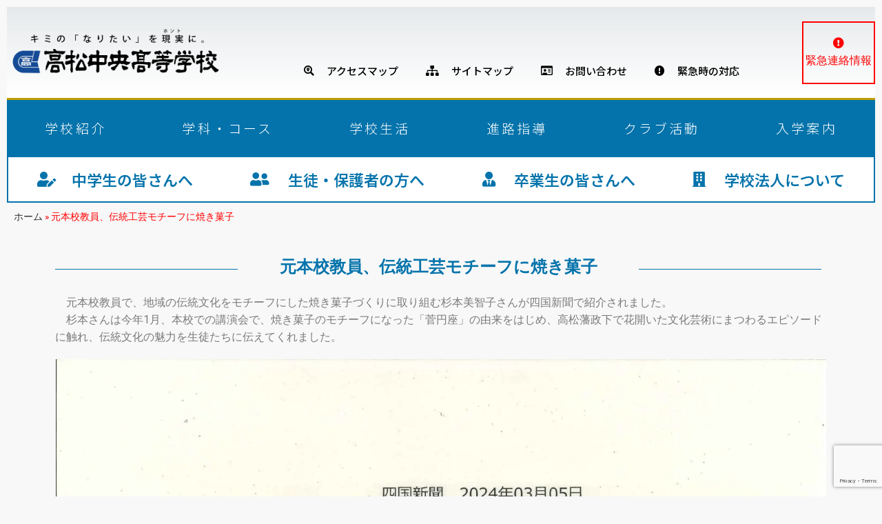

--- FILE ---
content_type: text/html; charset=UTF-8
request_url: https://www.ta-chuo.ed.jp/2024/03/05/%E5%85%83%E6%9C%AC%E6%A0%A1%E6%95%99%E5%93%A1%E3%80%81%E4%BC%9D%E7%B5%B1%E5%B7%A5%E8%8A%B8%E3%83%A2%E3%83%81%E3%83%BC%E3%83%95%E3%81%AB%E7%84%BC%E3%81%8D%E8%8F%93%E5%AD%90/
body_size: 30115
content:
<!DOCTYPE html>
<html lang="ja">
<head>
	<meta charset="UTF-8">
		<meta name='robots' content='index, follow, max-image-preview:large, max-snippet:-1, max-video-preview:-1' />

	<!-- This site is optimized with the Yoast SEO plugin v19.10 - https://yoast.com/wordpress/plugins/seo/ -->
	<title>元本校教員、伝統工芸モチーフに焼き菓子 - 公式）高松中央高等学校〜生徒一人ひとりの未来を応援します。高松の旧市街に位置する伝統ある高等学校です。</title>
	<meta name="description" content="元本校教員で、地域の伝統文化をモチーフにした焼き菓子づくりに取り組む杉本美智子さんが四国新聞で紹介されました。　杉本さんは今年1月、本校での講演会で、焼き菓子のモチーフになった「菅円座」の由来をはじめ、高松藩政下で花開いた文化芸術にまつわるエピソードに触れ、伝統文化の魅力を生徒たちに伝えてくれました。" />
	<link rel="canonical" href="https://www.ta-chuo.ed.jp/2024/03/05/元本校教員、伝統工芸モチーフに焼き菓子/" />
	<meta property="og:locale" content="ja_JP" />
	<meta property="og:type" content="article" />
	<meta property="og:title" content="元本校教員、伝統工芸モチーフに焼き菓子 - 公式）高松中央高等学校〜生徒一人ひとりの未来を応援します。高松の旧市街に位置する伝統ある高等学校です。" />
	<meta property="og:description" content="元本校教員で、地域の伝統文化をモチーフにした焼き菓子づくりに取り組む杉本美智子さんが四国新聞で紹介されました。　杉本さんは今年1月、本校での講演会で、焼き菓子のモチーフになった「菅円座」の由来をはじめ、高松藩政下で花開いた文化芸術にまつわるエピソードに触れ、伝統文化の魅力を生徒たちに伝えてくれました。" />
	<meta property="og:url" content="https://www.ta-chuo.ed.jp/2024/03/05/元本校教員、伝統工芸モチーフに焼き菓子/" />
	<meta property="og:site_name" content="公式）高松中央高等学校〜生徒一人ひとりの未来を応援します。高松の旧市街に位置する伝統ある高等学校です。" />
	<meta property="article:published_time" content="2024-03-05T02:42:37+00:00" />
	<meta property="article:modified_time" content="2024-03-05T02:45:50+00:00" />
	<meta property="og:image" content="https://www.ta-chuo.ed.jp/wp-content/uploads/2024/03/58704fad3ef0350ba7fef7f31de95d06.jpg" />
	<meta property="og:image:width" content="2340" />
	<meta property="og:image:height" content="1654" />
	<meta property="og:image:type" content="image/jpeg" />
	<meta name="author" content="izumikawa" />
	<meta name="twitter:card" content="summary_large_image" />
	<meta name="twitter:label1" content="執筆者" />
	<meta name="twitter:data1" content="izumikawa" />
	<meta name="twitter:label2" content="推定読み取り時間" />
	<meta name="twitter:data2" content="286分" />
	<script type="application/ld+json" class="yoast-schema-graph">{"@context":"https://schema.org","@graph":[{"@type":"WebPage","@id":"https://www.ta-chuo.ed.jp/2024/03/05/%e5%85%83%e6%9c%ac%e6%a0%a1%e6%95%99%e5%93%a1%e3%80%81%e4%bc%9d%e7%b5%b1%e5%b7%a5%e8%8a%b8%e3%83%a2%e3%83%81%e3%83%bc%e3%83%95%e3%81%ab%e7%84%bc%e3%81%8d%e8%8f%93%e5%ad%90/","url":"https://www.ta-chuo.ed.jp/2024/03/05/%e5%85%83%e6%9c%ac%e6%a0%a1%e6%95%99%e5%93%a1%e3%80%81%e4%bc%9d%e7%b5%b1%e5%b7%a5%e8%8a%b8%e3%83%a2%e3%83%81%e3%83%bc%e3%83%95%e3%81%ab%e7%84%bc%e3%81%8d%e8%8f%93%e5%ad%90/","name":"元本校教員、伝統工芸モチーフに焼き菓子 - 公式）高松中央高等学校〜生徒一人ひとりの未来を応援します。高松の旧市街に位置する伝統ある高等学校です。","isPartOf":{"@id":"https://www.ta-chuo.ed.jp/#website"},"primaryImageOfPage":{"@id":"https://www.ta-chuo.ed.jp/2024/03/05/%e5%85%83%e6%9c%ac%e6%a0%a1%e6%95%99%e5%93%a1%e3%80%81%e4%bc%9d%e7%b5%b1%e5%b7%a5%e8%8a%b8%e3%83%a2%e3%83%81%e3%83%bc%e3%83%95%e3%81%ab%e7%84%bc%e3%81%8d%e8%8f%93%e5%ad%90/#primaryimage"},"image":{"@id":"https://www.ta-chuo.ed.jp/2024/03/05/%e5%85%83%e6%9c%ac%e6%a0%a1%e6%95%99%e5%93%a1%e3%80%81%e4%bc%9d%e7%b5%b1%e5%b7%a5%e8%8a%b8%e3%83%a2%e3%83%81%e3%83%bc%e3%83%95%e3%81%ab%e7%84%bc%e3%81%8d%e8%8f%93%e5%ad%90/#primaryimage"},"thumbnailUrl":"https://www.ta-chuo.ed.jp/wp-content/uploads/2024/03/58704fad3ef0350ba7fef7f31de95d06.jpg","datePublished":"2024-03-05T02:42:37+00:00","dateModified":"2024-03-05T02:45:50+00:00","author":{"@id":"https://www.ta-chuo.ed.jp/#/schema/person/05ddc62c31e1feefbad4d0f8c8538865"},"description":"元本校教員で、地域の伝統文化をモチーフにした焼き菓子づくりに取り組む杉本美智子さんが四国新聞で紹介されました。　杉本さんは今年1月、本校での講演会で、焼き菓子のモチーフになった「菅円座」の由来をはじめ、高松藩政下で花開いた文化芸術にまつわるエピソードに触れ、伝統文化の魅力を生徒たちに伝えてくれました。","breadcrumb":{"@id":"https://www.ta-chuo.ed.jp/2024/03/05/%e5%85%83%e6%9c%ac%e6%a0%a1%e6%95%99%e5%93%a1%e3%80%81%e4%bc%9d%e7%b5%b1%e5%b7%a5%e8%8a%b8%e3%83%a2%e3%83%81%e3%83%bc%e3%83%95%e3%81%ab%e7%84%bc%e3%81%8d%e8%8f%93%e5%ad%90/#breadcrumb"},"inLanguage":"ja","potentialAction":[{"@type":"ReadAction","target":["https://www.ta-chuo.ed.jp/2024/03/05/%e5%85%83%e6%9c%ac%e6%a0%a1%e6%95%99%e5%93%a1%e3%80%81%e4%bc%9d%e7%b5%b1%e5%b7%a5%e8%8a%b8%e3%83%a2%e3%83%81%e3%83%bc%e3%83%95%e3%81%ab%e7%84%bc%e3%81%8d%e8%8f%93%e5%ad%90/"]}]},{"@type":"ImageObject","inLanguage":"ja","@id":"https://www.ta-chuo.ed.jp/2024/03/05/%e5%85%83%e6%9c%ac%e6%a0%a1%e6%95%99%e5%93%a1%e3%80%81%e4%bc%9d%e7%b5%b1%e5%b7%a5%e8%8a%b8%e3%83%a2%e3%83%81%e3%83%bc%e3%83%95%e3%81%ab%e7%84%bc%e3%81%8d%e8%8f%93%e5%ad%90/#primaryimage","url":"https://www.ta-chuo.ed.jp/wp-content/uploads/2024/03/58704fad3ef0350ba7fef7f31de95d06.jpg","contentUrl":"https://www.ta-chuo.ed.jp/wp-content/uploads/2024/03/58704fad3ef0350ba7fef7f31de95d06.jpg","width":2340,"height":1654},{"@type":"BreadcrumbList","@id":"https://www.ta-chuo.ed.jp/2024/03/05/%e5%85%83%e6%9c%ac%e6%a0%a1%e6%95%99%e5%93%a1%e3%80%81%e4%bc%9d%e7%b5%b1%e5%b7%a5%e8%8a%b8%e3%83%a2%e3%83%81%e3%83%bc%e3%83%95%e3%81%ab%e7%84%bc%e3%81%8d%e8%8f%93%e5%ad%90/#breadcrumb","itemListElement":[{"@type":"ListItem","position":1,"name":"ホーム","item":"https://www.ta-chuo.ed.jp/"},{"@type":"ListItem","position":2,"name":"元本校教員、伝統工芸モチーフに焼き菓子"}]},{"@type":"WebSite","@id":"https://www.ta-chuo.ed.jp/#website","url":"https://www.ta-chuo.ed.jp/","name":"公式）高松中央高等学校〜生徒一人ひとりの未来を応援します。高松の旧市街に位置する伝統ある高等学校です。","description":"高松中央高等学校 - 生徒一人ひとりの未来を応援します。高松の旧市街に位置する伝統ある高等学校です。","potentialAction":[{"@type":"SearchAction","target":{"@type":"EntryPoint","urlTemplate":"https://www.ta-chuo.ed.jp/?s={search_term_string}"},"query-input":"required name=search_term_string"}],"inLanguage":"ja"},{"@type":"Person","@id":"https://www.ta-chuo.ed.jp/#/schema/person/05ddc62c31e1feefbad4d0f8c8538865","name":"izumikawa","image":{"@type":"ImageObject","inLanguage":"ja","@id":"https://www.ta-chuo.ed.jp/#/schema/person/image/","url":"https://secure.gravatar.com/avatar/5c4fe690a129429f569e1b00afb822f1?s=96&d=mm&r=r","contentUrl":"https://secure.gravatar.com/avatar/5c4fe690a129429f569e1b00afb822f1?s=96&d=mm&r=r","caption":"izumikawa"}}]}</script>
	<!-- / Yoast SEO plugin. -->


<link rel='dns-prefetch' href='//www.googletagmanager.com' />
<link rel='dns-prefetch' href='//www.google.com' />
<link rel='dns-prefetch' href='//use.fontawesome.com' />
<link rel="alternate" type="application/rss+xml" title="公式）高松中央高等学校〜生徒一人ひとりの未来を応援します。高松の旧市街に位置する伝統ある高等学校です。 &raquo; フィード" href="https://www.ta-chuo.ed.jp/feed/" />
<link rel="alternate" type="application/rss+xml" title="公式）高松中央高等学校〜生徒一人ひとりの未来を応援します。高松の旧市街に位置する伝統ある高等学校です。 &raquo; コメントフィード" href="https://www.ta-chuo.ed.jp/comments/feed/" />
<link rel='stylesheet' id='cattopage_wud_site_style-css'  href='https://www.ta-chuo.ed.jp/wp-content/plugins/category-to-pages-wud/css/category-to-pages-wud.css' media='all' />
<link rel='stylesheet' id='cattopage_wud_img_style-css'  href='https://www.ta-chuo.ed.jp/wp-content/plugins/category-to-pages-wud/css/jquery.ctp_wud.css' media='all' />
<style id='global-styles-inline-css'>
body{--wp--preset--color--black: #333333;--wp--preset--color--cyan-bluish-gray: #abb8c3;--wp--preset--color--white: #ffffff;--wp--preset--color--pale-pink: #f78da7;--wp--preset--color--vivid-red: #cf2e2e;--wp--preset--color--luminous-vivid-orange: #ff6900;--wp--preset--color--luminous-vivid-amber: #fcb900;--wp--preset--color--light-green-cyan: #7bdcb5;--wp--preset--color--vivid-green-cyan: #00d084;--wp--preset--color--pale-cyan-blue: #8ed1fc;--wp--preset--color--vivid-cyan-blue: #0693e3;--wp--preset--color--vivid-purple: #9b51e0;--wp--preset--color--dark-01: #3f5973;--wp--preset--color--dark-02: #8ba0b6;--wp--preset--color--dark-03: #9b8d77;--wp--preset--color--light-01: #5f83a8;--wp--preset--color--light-02: #bfcbd7;--wp--preset--color--light-03: #bfb6a8;--wp--preset--color--info: #007bff;--wp--preset--color--success: #00c851;--wp--preset--color--warning: #dc3545;--wp--preset--color--yellow: #f0ad4e;--wp--preset--color--orange: #f2852f;--wp--preset--color--purple: #9b51e0;--wp--preset--color--gray: #e5e7e8;--wp--preset--color--dark-gray: #b8bcc0;--wp--preset--color--light-black: #484848;--wp--preset--color--dark-white: #f8f8f8;--wp--preset--gradient--vivid-cyan-blue-to-vivid-purple: linear-gradient(135deg,rgba(6,147,227,1) 0%,rgb(155,81,224) 100%);--wp--preset--gradient--light-green-cyan-to-vivid-green-cyan: linear-gradient(135deg,rgb(122,220,180) 0%,rgb(0,208,130) 100%);--wp--preset--gradient--luminous-vivid-amber-to-luminous-vivid-orange: linear-gradient(135deg,rgba(252,185,0,1) 0%,rgba(255,105,0,1) 100%);--wp--preset--gradient--luminous-vivid-orange-to-vivid-red: linear-gradient(135deg,rgba(255,105,0,1) 0%,rgb(207,46,46) 100%);--wp--preset--gradient--very-light-gray-to-cyan-bluish-gray: linear-gradient(135deg,rgb(238,238,238) 0%,rgb(169,184,195) 100%);--wp--preset--gradient--cool-to-warm-spectrum: linear-gradient(135deg,rgb(74,234,220) 0%,rgb(151,120,209) 20%,rgb(207,42,186) 40%,rgb(238,44,130) 60%,rgb(251,105,98) 80%,rgb(254,248,76) 100%);--wp--preset--gradient--blush-light-purple: linear-gradient(135deg,rgb(255,206,236) 0%,rgb(152,150,240) 100%);--wp--preset--gradient--blush-bordeaux: linear-gradient(135deg,rgb(254,205,165) 0%,rgb(254,45,45) 50%,rgb(107,0,62) 100%);--wp--preset--gradient--luminous-dusk: linear-gradient(135deg,rgb(255,203,112) 0%,rgb(199,81,192) 50%,rgb(65,88,208) 100%);--wp--preset--gradient--pale-ocean: linear-gradient(135deg,rgb(255,245,203) 0%,rgb(182,227,212) 50%,rgb(51,167,181) 100%);--wp--preset--gradient--electric-grass: linear-gradient(135deg,rgb(202,248,128) 0%,rgb(113,206,126) 100%);--wp--preset--gradient--midnight: linear-gradient(135deg,rgb(2,3,129) 0%,rgb(40,116,252) 100%);--wp--preset--duotone--dark-grayscale: url('#wp-duotone-dark-grayscale');--wp--preset--duotone--grayscale: url('#wp-duotone-grayscale');--wp--preset--duotone--purple-yellow: url('#wp-duotone-purple-yellow');--wp--preset--duotone--blue-red: url('#wp-duotone-blue-red');--wp--preset--duotone--midnight: url('#wp-duotone-midnight');--wp--preset--duotone--magenta-yellow: url('#wp-duotone-magenta-yellow');--wp--preset--duotone--purple-green: url('#wp-duotone-purple-green');--wp--preset--duotone--blue-orange: url('#wp-duotone-blue-orange');--wp--preset--font-size--small: 13px;--wp--preset--font-size--medium: 20px;--wp--preset--font-size--large: 36px;--wp--preset--font-size--x-large: 42px;}.has-black-color{color: var(--wp--preset--color--black) !important;}.has-cyan-bluish-gray-color{color: var(--wp--preset--color--cyan-bluish-gray) !important;}.has-white-color{color: var(--wp--preset--color--white) !important;}.has-pale-pink-color{color: var(--wp--preset--color--pale-pink) !important;}.has-vivid-red-color{color: var(--wp--preset--color--vivid-red) !important;}.has-luminous-vivid-orange-color{color: var(--wp--preset--color--luminous-vivid-orange) !important;}.has-luminous-vivid-amber-color{color: var(--wp--preset--color--luminous-vivid-amber) !important;}.has-light-green-cyan-color{color: var(--wp--preset--color--light-green-cyan) !important;}.has-vivid-green-cyan-color{color: var(--wp--preset--color--vivid-green-cyan) !important;}.has-pale-cyan-blue-color{color: var(--wp--preset--color--pale-cyan-blue) !important;}.has-vivid-cyan-blue-color{color: var(--wp--preset--color--vivid-cyan-blue) !important;}.has-vivid-purple-color{color: var(--wp--preset--color--vivid-purple) !important;}.has-black-background-color{background-color: var(--wp--preset--color--black) !important;}.has-cyan-bluish-gray-background-color{background-color: var(--wp--preset--color--cyan-bluish-gray) !important;}.has-white-background-color{background-color: var(--wp--preset--color--white) !important;}.has-pale-pink-background-color{background-color: var(--wp--preset--color--pale-pink) !important;}.has-vivid-red-background-color{background-color: var(--wp--preset--color--vivid-red) !important;}.has-luminous-vivid-orange-background-color{background-color: var(--wp--preset--color--luminous-vivid-orange) !important;}.has-luminous-vivid-amber-background-color{background-color: var(--wp--preset--color--luminous-vivid-amber) !important;}.has-light-green-cyan-background-color{background-color: var(--wp--preset--color--light-green-cyan) !important;}.has-vivid-green-cyan-background-color{background-color: var(--wp--preset--color--vivid-green-cyan) !important;}.has-pale-cyan-blue-background-color{background-color: var(--wp--preset--color--pale-cyan-blue) !important;}.has-vivid-cyan-blue-background-color{background-color: var(--wp--preset--color--vivid-cyan-blue) !important;}.has-vivid-purple-background-color{background-color: var(--wp--preset--color--vivid-purple) !important;}.has-black-border-color{border-color: var(--wp--preset--color--black) !important;}.has-cyan-bluish-gray-border-color{border-color: var(--wp--preset--color--cyan-bluish-gray) !important;}.has-white-border-color{border-color: var(--wp--preset--color--white) !important;}.has-pale-pink-border-color{border-color: var(--wp--preset--color--pale-pink) !important;}.has-vivid-red-border-color{border-color: var(--wp--preset--color--vivid-red) !important;}.has-luminous-vivid-orange-border-color{border-color: var(--wp--preset--color--luminous-vivid-orange) !important;}.has-luminous-vivid-amber-border-color{border-color: var(--wp--preset--color--luminous-vivid-amber) !important;}.has-light-green-cyan-border-color{border-color: var(--wp--preset--color--light-green-cyan) !important;}.has-vivid-green-cyan-border-color{border-color: var(--wp--preset--color--vivid-green-cyan) !important;}.has-pale-cyan-blue-border-color{border-color: var(--wp--preset--color--pale-cyan-blue) !important;}.has-vivid-cyan-blue-border-color{border-color: var(--wp--preset--color--vivid-cyan-blue) !important;}.has-vivid-purple-border-color{border-color: var(--wp--preset--color--vivid-purple) !important;}.has-vivid-cyan-blue-to-vivid-purple-gradient-background{background: var(--wp--preset--gradient--vivid-cyan-blue-to-vivid-purple) !important;}.has-light-green-cyan-to-vivid-green-cyan-gradient-background{background: var(--wp--preset--gradient--light-green-cyan-to-vivid-green-cyan) !important;}.has-luminous-vivid-amber-to-luminous-vivid-orange-gradient-background{background: var(--wp--preset--gradient--luminous-vivid-amber-to-luminous-vivid-orange) !important;}.has-luminous-vivid-orange-to-vivid-red-gradient-background{background: var(--wp--preset--gradient--luminous-vivid-orange-to-vivid-red) !important;}.has-very-light-gray-to-cyan-bluish-gray-gradient-background{background: var(--wp--preset--gradient--very-light-gray-to-cyan-bluish-gray) !important;}.has-cool-to-warm-spectrum-gradient-background{background: var(--wp--preset--gradient--cool-to-warm-spectrum) !important;}.has-blush-light-purple-gradient-background{background: var(--wp--preset--gradient--blush-light-purple) !important;}.has-blush-bordeaux-gradient-background{background: var(--wp--preset--gradient--blush-bordeaux) !important;}.has-luminous-dusk-gradient-background{background: var(--wp--preset--gradient--luminous-dusk) !important;}.has-pale-ocean-gradient-background{background: var(--wp--preset--gradient--pale-ocean) !important;}.has-electric-grass-gradient-background{background: var(--wp--preset--gradient--electric-grass) !important;}.has-midnight-gradient-background{background: var(--wp--preset--gradient--midnight) !important;}.has-small-font-size{font-size: var(--wp--preset--font-size--small) !important;}.has-medium-font-size{font-size: var(--wp--preset--font-size--medium) !important;}.has-large-font-size{font-size: var(--wp--preset--font-size--large) !important;}.has-x-large-font-size{font-size: var(--wp--preset--font-size--x-large) !important;}
</style>
<link rel='stylesheet' id='contact-form-7-css'  href='https://www.ta-chuo.ed.jp/wp-content/plugins/contact-form-7/includes/css/styles.css?ver=5.6.4' media='all' />
<link rel='stylesheet' id='wpfront-scroll-top-css'  href='https://www.ta-chuo.ed.jp/wp-content/plugins/wpfront-scroll-top/css/wpfront-scroll-top.min.css?ver=2.0.7.08086' media='all' />
<link rel='stylesheet' id='emanon-swiper-css-css'  href='https://www.ta-chuo.ed.jp/wp-content/themes/emanon-pro/lib/css/swiper.min.css?ver=5.9.12' media='all' />
<link rel='stylesheet' id='parent-style-css'  href='https://www.ta-chuo.ed.jp/wp-content/themes/emanon-pro/style.css?ver=1.6.4' media='all' />
<link rel='stylesheet' id='child-style-css'  href='https://www.ta-chuo.ed.jp/wp-content/themes/emanon-business/style.css?ver=1.6.4' media='all' />
<link rel='stylesheet' id='animate-css'  href='https://www.ta-chuo.ed.jp/wp-content/themes/emanon-pro/lib/css/animate.min.css?ver=5.9.12' media='all' />
<link rel='stylesheet' id='font-awesome-css'  href='https://www.ta-chuo.ed.jp/wp-content/plugins/elementor/assets/lib/font-awesome/css/font-awesome.min.css?ver=4.7.0' media='all' />
<link rel='stylesheet' id='font-awesome-official-css'  href='https://use.fontawesome.com/releases/v5.13.1/css/all.css' media='all' integrity="sha384-xxzQGERXS00kBmZW/6qxqJPyxW3UR0BPsL4c8ILaIWXva5kFi7TxkIIaMiKtqV1Q" crossorigin="anonymous" />
<link rel='stylesheet' id='elementor-icons-css'  href='https://www.ta-chuo.ed.jp/wp-content/plugins/elementor/assets/lib/eicons/css/elementor-icons.min.css?ver=5.14.0' media='all' />
<link rel='stylesheet' id='elementor-frontend-legacy-css'  href='https://www.ta-chuo.ed.jp/wp-content/plugins/elementor/assets/css/frontend-legacy.min.css?ver=3.5.6' media='all' />
<link rel='stylesheet' id='elementor-frontend-css'  href='https://www.ta-chuo.ed.jp/wp-content/plugins/elementor/assets/css/frontend.min.css?ver=3.5.6' media='all' />
<link rel='stylesheet' id='elementor-post-7535-css'  href='https://www.ta-chuo.ed.jp/wp-content/uploads/elementor/css/post-7535.css?ver=1709376693' media='all' />
<link rel='stylesheet' id='elementor-pro-css'  href='https://www.ta-chuo.ed.jp/wp-content/plugins/elementor-pro/assets/css/frontend.min.css?ver=3.5.2' media='all' />
<link rel='stylesheet' id='font-awesome-5-all-css'  href='https://www.ta-chuo.ed.jp/wp-content/plugins/elementor/assets/lib/font-awesome/css/all.min.css?ver=3.5.6' media='all' />
<link rel='stylesheet' id='font-awesome-4-shim-css'  href='https://www.ta-chuo.ed.jp/wp-content/plugins/elementor/assets/lib/font-awesome/css/v4-shims.min.css?ver=3.5.6' media='all' />
<link rel='stylesheet' id='elementor-global-css'  href='https://www.ta-chuo.ed.jp/wp-content/uploads/elementor/css/global.css?ver=1709376693' media='all' />
<link rel='stylesheet' id='elementor-post-25300-css'  href='https://www.ta-chuo.ed.jp/wp-content/uploads/elementor/css/post-25300.css?ver=1709606753' media='all' />
<link rel='stylesheet' id='font-awesome-official-v4shim-css'  href='https://use.fontawesome.com/releases/v5.13.1/css/v4-shims.css' media='all' integrity="sha384-KkCLkpBvvcSnFQn3PbNkSgmwKGj7ln8pQe/6BOAE0i+/fU9QYEx5CtwduPRyTNob" crossorigin="anonymous" />
<style id='font-awesome-official-v4shim-inline-css'>
@font-face {
font-family: "FontAwesome";
font-display: block;
src: url("https://use.fontawesome.com/releases/v5.13.1/webfonts/fa-brands-400.eot"),
		url("https://use.fontawesome.com/releases/v5.13.1/webfonts/fa-brands-400.eot?#iefix") format("embedded-opentype"),
		url("https://use.fontawesome.com/releases/v5.13.1/webfonts/fa-brands-400.woff2") format("woff2"),
		url("https://use.fontawesome.com/releases/v5.13.1/webfonts/fa-brands-400.woff") format("woff"),
		url("https://use.fontawesome.com/releases/v5.13.1/webfonts/fa-brands-400.ttf") format("truetype"),
		url("https://use.fontawesome.com/releases/v5.13.1/webfonts/fa-brands-400.svg#fontawesome") format("svg");
}

@font-face {
font-family: "FontAwesome";
font-display: block;
src: url("https://use.fontawesome.com/releases/v5.13.1/webfonts/fa-solid-900.eot"),
		url("https://use.fontawesome.com/releases/v5.13.1/webfonts/fa-solid-900.eot?#iefix") format("embedded-opentype"),
		url("https://use.fontawesome.com/releases/v5.13.1/webfonts/fa-solid-900.woff2") format("woff2"),
		url("https://use.fontawesome.com/releases/v5.13.1/webfonts/fa-solid-900.woff") format("woff"),
		url("https://use.fontawesome.com/releases/v5.13.1/webfonts/fa-solid-900.ttf") format("truetype"),
		url("https://use.fontawesome.com/releases/v5.13.1/webfonts/fa-solid-900.svg#fontawesome") format("svg");
}

@font-face {
font-family: "FontAwesome";
font-display: block;
src: url("https://use.fontawesome.com/releases/v5.13.1/webfonts/fa-regular-400.eot"),
		url("https://use.fontawesome.com/releases/v5.13.1/webfonts/fa-regular-400.eot?#iefix") format("embedded-opentype"),
		url("https://use.fontawesome.com/releases/v5.13.1/webfonts/fa-regular-400.woff2") format("woff2"),
		url("https://use.fontawesome.com/releases/v5.13.1/webfonts/fa-regular-400.woff") format("woff"),
		url("https://use.fontawesome.com/releases/v5.13.1/webfonts/fa-regular-400.ttf") format("truetype"),
		url("https://use.fontawesome.com/releases/v5.13.1/webfonts/fa-regular-400.svg#fontawesome") format("svg");
unicode-range: U+F004-F005,U+F007,U+F017,U+F022,U+F024,U+F02E,U+F03E,U+F044,U+F057-F059,U+F06E,U+F070,U+F075,U+F07B-F07C,U+F080,U+F086,U+F089,U+F094,U+F09D,U+F0A0,U+F0A4-F0A7,U+F0C5,U+F0C7-F0C8,U+F0E0,U+F0EB,U+F0F3,U+F0F8,U+F0FE,U+F111,U+F118-F11A,U+F11C,U+F133,U+F144,U+F146,U+F14A,U+F14D-F14E,U+F150-F152,U+F15B-F15C,U+F164-F165,U+F185-F186,U+F191-F192,U+F1AD,U+F1C1-F1C9,U+F1CD,U+F1D8,U+F1E3,U+F1EA,U+F1F6,U+F1F9,U+F20A,U+F247-F249,U+F24D,U+F254-F25B,U+F25D,U+F267,U+F271-F274,U+F279,U+F28B,U+F28D,U+F2B5-F2B6,U+F2B9,U+F2BB,U+F2BD,U+F2C1-F2C2,U+F2D0,U+F2D2,U+F2DC,U+F2ED,U+F328,U+F358-F35B,U+F3A5,U+F3D1,U+F410,U+F4AD;
}
</style>
<link rel='stylesheet' id='google-fonts-1-css'  href='https://fonts.googleapis.com/css?family=Roboto%3A100%2C100italic%2C200%2C200italic%2C300%2C300italic%2C400%2C400italic%2C500%2C500italic%2C600%2C600italic%2C700%2C700italic%2C800%2C800italic%2C900%2C900italic%7CRoboto+Slab%3A100%2C100italic%2C200%2C200italic%2C300%2C300italic%2C400%2C400italic%2C500%2C500italic%2C600%2C600italic%2C700%2C700italic%2C800%2C800italic%2C900%2C900italic&#038;display=auto&#038;ver=5.9.12' media='all' />

<!-- Google アナリティクス スニペット (Site Kit が追加) -->
<script src='https://www.googletagmanager.com/gtag/js?id=UA-5178334-65' id='google_gtagjs-js' async></script>
<script   id='google_gtagjs-js-after'>
window.dataLayer = window.dataLayer || [];function gtag(){dataLayer.push(arguments);}
gtag('set', 'linker', {"domains":["www.ta-chuo.ed.jp"]} );
gtag("js", new Date());
gtag("set", "developer_id.dZTNiMT", true);
gtag("config", "UA-5178334-65", {"anonymize_ip":true});
gtag("config", "G-HV9Q5313RH");
</script>

<!-- (ここまで) Google アナリティクス スニペット (Site Kit が追加) -->
<script src='https://www.ta-chuo.ed.jp/wp-content/plugins/elementor/assets/lib/font-awesome/js/v4-shims.min.js?ver=3.5.6' id='font-awesome-4-shim-js'></script>
<link rel="https://api.w.org/" href="https://www.ta-chuo.ed.jp/wp-json/" /><link rel="alternate" type="application/json" href="https://www.ta-chuo.ed.jp/wp-json/wp/v2/posts/25300" /><link rel="EditURI" type="application/rsd+xml" title="RSD" href="https://www.ta-chuo.ed.jp/xmlrpc.php?rsd" />
<link rel="wlwmanifest" type="application/wlwmanifest+xml" href="https://www.ta-chuo.ed.jp/wp-includes/wlwmanifest.xml" /> 
<link rel='shortlink' href='https://www.ta-chuo.ed.jp/?p=25300' />
<meta name = "viewport" content = "user-scalable=no, width=device-width">
<meta name="apple-mobile-web-app-capable" content="yes" /><meta name="generator" content="Site Kit by Google 1.88.0" /><style>
/*--main color--*/
.fa,.required,.widget-line a{color:#ffffff;}
#wp-calendar a{color:#ffffff;font-weight: bold;}
.cat-name, .sticky .cat-name{background-color:#ffffff;}
.pagination a:hover,.pagination .current{background-color:#ffffff;border:solid 1px #ffffff;}
.wpp-list li a:before{background-color:#ffffff;}
.loader{position:absolute;top:0;left:0;bottom:0;right:0;margin:auto;border-left:6px solid #ffffff;}
/*--link color--*/
.global-nav .current-menu-item > a,.global-nav .current-menu-item > a .fa,#modal-global-nav-container .current-menu-item a,#modal-global-nav-container .sub-menu .current-menu-item a,.side-widget .current-menu-item a,.mb-horizontal-nav-inner .current-menu-item a,.mb-horizontal-nav-inner .current-menu-item a .fa,.entry-title a:active,.pagination a,.post-nav .fa{color:#eecec1;}
.global-nav-default > li:first-child:before, .global-nav-default > li:after{background-color:#eecec1;}
.article-body a{color:#eecec1;}
.follow-line a{color:#ffffff;}
.author-profile-text .author-name a{color:#eecec1;}
.recommend-date a {display:block;text-decoration:none;color:#000c15;}
.next-page .post-page-numbers.current span{background-color:#00b37d;color:#fff;}
.next-page a span {background-color:#fff;color:#eecec1;}
.comment-page-link .page-numbers{background-color:#fff;color:#eecec1;}
.comment-page-link .current{background-color:#00b37d;color:#fff;}
.side-widget li a:after{color:#eecec1;}
blockquote a, .box-default a, .box-info a{color:#eecec1;}
.follow-user-url a:hover .fa{color:#eecec1;}
.popular-post-rank{border-color:#eecec1 transparent transparent transparent;}
/*--link hover--*/
a:hover,.global-nav a:hover,.side-widget a:hover,.side-widget li a:hover:before,#wp-calendar a:hover,.entry-title a:hover,.footer-follow-btn a:hover .fa{color:#00b37d;}
.featured-title h2:hover{color:#00b37d;}
.author-profile-text .author-name a:hover{color:#00b37d;}
follow-user-url a:hover .fa{color:#00b37d;}
.next-page a span:hover{background-color:#00b37d;color:#fff;}
.comment-page-link .page-numbers:hover{background-color:#00b37d;color:#fff;}
.tagcloud a:hover{border:solid 1px #00b37d;color:#00b37d;}
blockquote a:hover, .box-default a:hover, .box-info a:hover{color:#00b37d;}
#modal-global-nav-container .global-nav-default li a:hover{color:#00b37d;}
.side-widget li a:hover:after{color:#00b37d;}
.widget-contact a:hover .fa{color:#00b37d;}
#sidebar-cta {border:solid 4px #00b37d;}
.popular-post li a:hover .popular-post-rank{border-color:#00b37d transparent transparent transparent;}
/*--btn color--*/
.btn-more{background-color:#ffffff;border:solid 1px #ffffff;}
.btn a{background-color:#ffffff;color:#000000;}
.btn a:hover{color:#000000;}
.btn-border{display:block;padding:8px 16px;border:solid 1px #ffffff;}
.btn-border .fa{color:#ffffff;}
input[type=submit]{background-color:#ffffff;color:#000000;}
/*--navi color--*/
.default-nav, .global-nav .menu-item .sub-menu .menu-item,.mb-horizontal-nav{background-color:#ffffff;}
.global-nav-default .menu-item a,.mb-horizontal-nav-inner a{color:#000000;}
.global-nav a:hover,.mb-horizontal-nav-inner a:hover{color:#00b37d;}
.global-nav .current-menu-item > a,.global-nav .current-menu-item > a .fa,.mb-horizontal-nav-inner .current-menu-item a{color:#000000;}
.global-nav-default > .menu-item:first-child:before, .global-nav-default > .menu-item:after,.global-nav-line > .menu-item:first-child:before,.global-nav-line > .menu-item:after{background-color:#b5b5b5;}
/* gutenberg File */
.wp-block-file .wp-block-file__button{display:inline-block;padding:8px 32px!important;border-radius:4px!important;line-height:1.5!important;border-bottom:solid 3px rgba(0,0,0,0.2)!important;background-color:#9b8d77!important;color:#fff!important;font-size:16px!important}
/* gutenberg button */
.wp-block-button a{text-decoration:none;}
/* gutenberg pullquote */
.wp-block-pullquote blockquote{margin:0!important;border:none!important;quotes:none!important;background-color:inherit!important;}
.wp-block-pullquote{border-top:3px solid #e2e5e8;border-bottom:3px solid #e2e5e8;color:#303030;}
/*--header-*/
.header-area-height{height:70px;}
.header-brand {line-height:70px;}
.header,.header-area-height-line #gnav{background-color:#ffffff;}
.top-bar{background-color:#f8f8f8;}
.site-description {color:#000c15}
.header-table .site-description{line-height:1.5;font-size:12px;}
.header-site-name a{color:#000c15}
.header-site-name a:hover{color:#00b37d;}
.header-logo img, .modal-header-logo img{max-height:60px;width:auto;}
.global-nav-line li a{color:#ffffff;}
#mb-scroll-nav .header-site-name a{color:#000c15;font-size:16px;}
#mb-scroll-nav .header-site-name a:hover{color:#00b37d;}
@media screen and ( min-width: 768px ){
.header-site-name a{font-size:24px;}
.header-area-height,.header-widget{height:96px;}
.header-brand {line-height:96px;}
}
@media screen and ( min-width: 992px ){
.header-logo img{max-height:96px;width:auto;}
}
.top-bar{background-color:inherit;border-bottom:none;}
.header,.header-area-height-line #gnav{background-color:inherit;}
#header-wrapper{background-image:url(https://www.ta-chuo.ed.jp/wp-content/uploads/2018/03/cff7e9788d7a93a3367ac06398da075b.jpg);background-position: center;background-size:cover;}
/*--modal menu--*/
.modal-menu{position:absolute;top:50%;right:0;-webkit-transform:translateY(-50%);transform:translateY(-50%);z-index:999;}
.modal-menu .modal-gloval-icon{float:left;margin-bottom:6px;}
.modal-menu .slicknav_no-text{margin:0;}
.modal-menu .modal-gloval-icon-bar{display:block;width:32px;height:3px;border-radius:4px;-webkit-transition:all 0.2s;transition:all 0.2s;}
.modal-menu .modal-gloval-icon-bar + .modal-gloval-icon-bar{margin-top:6px;}
.modal-menu .modal-menutxt{display:block;text-align:center;font-size:12px;font-size:1.2rem;color:#000c15;}
.modal-menu .modal-gloval-icon-bar{background-color:#00b37d;}
#modal-global-nav-container{background-color:#fff;}
#modal-global-nav-container .modal-header-site-name a{color:#636466;}
#modal-global-nav-container .global-nav li ul li{background-color:#fff;}
#modal-global-nav-container .global-nav-default li a{color:#000c15;}
/*--video section--*/
.mb_YTPlayer:focus{outline:0}.YTPWrapper{display:block;transform:translateZ(0) translate3d(0,0,0);transform-style:preserve-3d;perspective:1000;-webkit-backface-visibility:hidden;backface-visibility:hidden;box-sizing:border-box}.mb_YTPlayer .loading{position:absolute;top:10px;right:10px;font-size:9pt;color:#fff;background:rgba(0,0,0,.51);text-align:center;padding:2px 4px;border-radius:5px;font-family:Droid Sans,sans-serif;-webkit-animation:a .1s infinite alternate;animation:a .1s infinite alternate}@-webkit-keyframes a{0{opacity:.5}to{opacity:1}}@keyframes a{0{opacity:.5}to{opacity:1}}.YTPFullscreen{display:block!important;position:fixed!important;width:100%!important;height:100%!important;top:0!important;left:0!important;margin:0!important;border:0 0!important;opacity:1!important;background-color:#000!important;padding:0!important}.inlinePlayButton,.inlinePlayButtonMobile{font-family:ytpregular;font-size:45px;color:#fff;text-align:center;border-radius:100%;background-color:rgba(0,0,0,.4);position:absolute;width:5pc;height:5pc;line-height:5pc;top:0;bottom:0;left:0;right:0;margin:auto;cursor:pointer;opacity:.8;transition:all .4s;transform:scale(1.3)}.mb_YTPBar,.mb_YTPBar .buttonBar{left:0;width:100%;box-sizing:border-box}.inlinePlayButtonMobile{transform:scale(1)}.mb_YTPlayer:hover .inlinePlayButton{opacity:1;transform:scale(1)}.inlinePlayButton:hover{background-color:#000;transform:scale(1.3)!important}.mbYTP_wrapper iframe{max-width:500pc!important}.inline_YTPlayer{margin-bottom:20px;vertical-align:top;position:relative;left:0;overflow:hidden;border-radius:4px;box-shadow:0 0 5px rgba(0,0,0,.7);background:rgba(0,0,0,.5)}.inline_YTPlayer img{border:0 0!important;margin:0!important;padding:0!important;transform:none!important}.mb_YTPBar .ytpicon{font-size:20px;font-family:ytpregular}.mb_YTPBar .mb_YTPUrl.ytpicon{font-size:30px}.mb_YTPBar{transition:opacity .5s;display:block;height:10px;padding:5px;background:#333;position:fixed;bottom:0;text-align:left;z-index:1;font:14px/1pc sans-serif;color:#fff;opacity:.1}.mb_YTPBar.visible,.mb_YTPBar:hover{opacity:1}.mb_YTPBar .buttonBar{transition:all .5s;background:0;font:9pt/14px san-serif;position:absolute;top:-30px;padding:5px;height:40px}.mb_YTPBar:hover .buttonBar{background:rgba(0,0,0,.4)}.mb_YTPBar span{display:inline-block;font:1pc/20px sans-serif;position:relative;width:30px;height:25px;vertical-align:middle}.mb_YTPBar span.mb_YTPTime{width:130px}.mb_YTPBar span.mb_OnlyYT,.mb_YTPBar span.mb_YTPUrl{position:absolute;width:auto;display:block;top:6px;right:10px;cursor:pointer}.mb_YTPBar span.mb_YTPUrl img{width:60px}.mb_YTPBar span.mb_OnlyYT{left:300px;right:auto}.mb_YTPBar span.mb_OnlyYT img{width:25px}.mb_YTPBar span.mb_YTPUrl a{color:#fff}.mb_YTPBar .mb_YTPMuteUnmute,.mb_YTPBar .mb_YTPPlayPause,.mb_YTPlayer .mb_YTPBar .mb_YTPPlayPause img{cursor:pointer}.mb_YTPBar .mb_YTPProgress{height:10px;width:100%;background:#222;bottom:0;left:0}.mb_YTPBar .mb_YTPLoaded{height:10px;width:0;background:#444;left:0}.mb_YTPBar .mb_YTPseekbar{height:10px;width:0;background:#bb110e;bottom:0;left:0;box-shadow:rgba(82,82,82,.47) 1px 1px 3px}.mb_YTPBar .simpleSlider{position:relative;width:75pt;height:10px;border:1px solid #fff;overflow:hidden;box-sizing:border-box;margin-right:10px;cursor:pointer!important;border-radius:3px}.mb_YTPBar.compact .simpleSlider{width:40px}.mb_YTPBar.compact span.mb_OnlyYT{left:260px}.mb_YTPBar .simpleSlider.muted{opacity:.3}.mb_YTPBar .level{position:absolute;left:0;bottom:0;background-color:#fff;box-sizing:border-box}.mb_YTPBar .level.horizontal{height:100%;width:0}.mb_YTPBar .level.vertical{height:auto;width:100%}
.home .header{background-color:inherit;box-shadow:none;}
.home .top-bar{background-color:inherit;border-bottom:none;}
.home .header-site-name a{color:#000c15;}
.home .header-site-name a:hover{color:#00b37d;}
.home .site-description{color:#000c15}
.home #header-wrapper{top:0}
.home #header-wrapper,.home .default-nav{position:absolute;left:0;width:100%;z-index:300}
.home .header-area-height-line #gnav{background-color:inherit}
.home .mb-horizontal-nav{display:none}
	@media screen and ( max-width: 767px ) {
		.video-section.is_responsive {
			width: 100%;
			height: 0;
			position: relative;
			margin-top: 0;
			padding-bottom: 56.25%;
		}
	}
	.video-section {
		height: 80vh;
	}
	@media screen and ( min-width: 768px ) {
	.video-section {
		height:  86vh;
	}
	.home .default-nav{bottom:calc(100vh - 86vh)}
	}
	.video-section-image {
		position: absolute;
		top: 0;
		right: 0;
		bottom: 0;
		left: 0;
		background-size: cover;
		background-position: 50% 50%;
		background-repeat: no-repeat;
	}
	
.video-title{color:#fff;}
.video-sub-title{color:#fff;}
.video-btn-bg a{border-bottom:none;border-radius:0;background-color:#9b8d77;color:#fff;}
.video-btn-bg a:hover{background-color:#9b8d77;border-radius:inherit;-webkit-transform:inherit;transform:inherit;color:#fff;}
.video-btn-bg:before{content:'';position:absolute;border:solid 3px #9b8d77;top:0;right:0;bottom:0;left:0;-webkit-transition:0.2s ease-in-out;transition:0.2s ease-in-out;z-index:-1;}
.video-btn-bg:hover:before{top:-8px;right:-8px;bottom:-8px;left:-8px}
.video-down-icon .fa{color:#fff;}
.video-section:before{position:absolute;top:0;left:0;right:0;bottom:0;background:linear-gradient(135deg, #ffffff, #ffffff)fixed;opacity: 0;content: "";width:100%;height: 100%;;z-index:100;}
.slider-overlay {position: absolute;top:0;left:0;right:0;bottom:0;background:url(https://www.ta-chuo.ed.jp/wp-content/themes/emanon-pro/lib/images/overlay-dots.png);margin:auto;z-index:200;}
/*--slick slider for front page & LP--*/
.slick-slider{-moz-box-sizing:border-box;box-sizing:border-box;-webkit-user-select:none;-moz-user-select:none;-ms-user-select:none;user-select:none;-webkit-touch-callout:none;-khtml-user-select:none;-ms-touch-action:pan-y;touch-action:pan-y;-webkit-tap-highlight-color:rgba(0,0,0,0)}
.slick-list,.slick-slider{display:block;position:relative}
.slick-list{overflow:hidden;margin:0;padding:0}
.slick-list:focus{outline:0}
.slick-list.dragging{cursor:pointer;cursor:hand}
.slick-slider .slick-list,.slick-slider .slick-track{-webkit-transform:translate3d(0,0,0);-moz-transform:translate3d(0,0,0);-ms-transform:translate3d(0,0,0);-o-transform:translate3d(0,0,0);transform:translate3d(0,0,0)}
.slick-track{display:block;position:relative;top:0;left:0;margin:40px 0}
.slick-track:after,.slick-track:before{display:table;content:''}
.slick-track:after{clear:both}.slick-loading .slick-track{visibility:hidden}
.slick-slide{display:none;float:left;height:100%;min-height:1px}[dir='rtl']
.slick-slide{float:right}
.slick-slide.slick-loading img{display:none}
.slick-slide.dragging img{pointer-events:none}
.slick-initialized .slick-slide{display:block}
.slick-loading .slick-slide{visibility:hidden}
.slick-vertical .slick-slide{display:block;height:auto;border:solid 1px transparent}
.slick-arrow.slick-hidden{display:none}
.slick-next:before,.slick-prev:before{content:""}
.slick-next{display:block;position:absolute;top:50%;right:-11px;padding:0;width:16px;height:16px;border-color:#eecec1;border-style:solid;border-width:3px 3px 0 0;background-color:transparent;cursor:pointer;text-indent:-9999px;-webkit-transform:rotate(45deg);-moz-transform:rotate(45deg);-ms-transform:rotate(45deg);-o-transform:rotate(45deg);transform:rotate(45deg)}
.slick-prev{display:block;position:absolute;top:50%;left:-11px;padding:0;width:16px;height:16px;border-color:#eecec1;border-style:solid;border-width:3px 3px 0 0;background-color:transparent;cursor:pointer;text-indent:-9999px;-webkit-transform:rotate(-135deg);-moz-transform:rotate(-135deg);-ms-transform:rotate(-135deg);-o-transform:rotate(-135deg);transform:rotate(-135deg)}
@media screen and ( min-width: 768px ){
.slick-next{right:-32px;width:32px;height:32px;}
.slick-prev{left:-32px;width:32px;height:32px;}
}
/*---吹き出し--*/
.front-top-widget-box h2, .front-bottom-widget-box h2{position:relative;margin-bottom:32px;padding:8px 0 8px 16px;background-color:#ffffff;border-radius:4px;color:#fff;}
.front-top-widget-box h2:after, .front-bottom-widget-box h2:after{position:absolute;top:100%;left: 30px;content:'';width:0;height:0;border:solid 10px transparent;border-top:15px solid #ffffff;}
.entry-header h2{position:relative;margin-bottom:32px;padding:8px 0 8px 16px;background-color:#ffffff;border-radius:4px;color:#fff;}
.entry-header h2:after{position:absolute;top:100%;left: 30px;content:'';width:0;height:0;border:solid 10px transparent;border-top:15px solid #ffffff;}
.archive-title h1{position:relative;margin-bottom:32px;padding:8px 0 8px 16px;background-color:#ffffff;border-radius:4px;color:#fff;}
.archive-title h1:after{position:absolute;top:100%;left: 30px;content:'';width:0;height:0;border:solid 10px transparent;border-top:15px solid #ffffff;}
/*--h2 style--*/
/*---左ボーダー＋背景--*/
.article-body h2:not(.is-style-none):not([class*="wp-block-"]){padding:8px 0 8px 12px;border-left:solid 4px #ffffff;background-color:#cccccc;}
/*--h3 style--*/
/*--下ボーダー--*/
.article-body h3:not(.block-pr-box-heading):not(.block-cta-heading):not(.block-pricing-table-heading):not(.block-member-name):not(.showcase-box-heading),.page-bottom-widget h3{padding:6px 0;border-bottom:solid 2px #ffffff;}
/*--h4 style--*/
/*---無し--*/
.article-body h4{padding:4px 0;}
/*--sidebar style--*/
/*---下ボーダー（2カラー）--*/
.side-widget-title {border-bottom:1px solid #cccccc;}
.side-widget-title h3 {margin-bottom: -1px;}
.side-widget-title span{display:inline-block;padding:0 4px 4px 0;border-bottom:solid 1px #ffffff;}
/*--read more--*/
.archive-header{padding:8px 16px 64px 16px;}
.read-more{position:absolute;right: 0;bottom:24px;left:0;text-align:center;}
.read-more .fa{margin:0 0 0 4px;}
.featured-date .read-more,.home .big-column .read-more,.archive .ar-big-column .read-more{position:absolute;right:0;bottom:32px;left:0;}
.home .big-column .btn-mid,.archive .ar-big-column .btn-mid{width: 80%;}
@media screen and ( min-width: 768px ){
.archive-header{padding:8px 16px 72px 16px;}
.home .one-column .read-more,.archive .ar-one-column .read-more,.search .ar-one-column .read-more{position:absolute;right:16px;bottom:20px;left:auto;}
.blog .one-column .read-more,.archive .ar-one-column .read-more,.search .ar-one-column .read-more{position:absolute;right:16px;bottom:20px;left:auto;}
.home .big-column .btn-mid,.archive .ar-big-column .btn-mid,.search .ar-big-column .btn-mid{width:20%;}
.blog .big-column .btn-mid,.archive .ar-big-column .btn-mid,.search .ar-big-column .btn-mid{width:20%;}
.home .one-column .read-more .btn-border,.archive .ar-one-column .read-more .btn-border,.search .ar-one-column .read-more .btn-border{display:inline;}
.blog .one-column .read-more .btn-border,.archive .ar-one-column .read-more .btn-border,.search .ar-one-column .read-more .btn-border{display:inline;}
}
/*--remodal's necessary styles--*/
html.remodal-is-locked{overflow:hidden;-ms-touch-action:none;touch-action:none}
.remodal{overflow:scroll;-webkit-overflow-scrolling:touch;}
.remodal,[data-remodal-id]{display:none}
.remodal-overlay{position:fixed;z-index:9998;top:-5000px;right:-5000px;bottom:-5000px;left:-5000px;display:none}
.remodal-wrapper{position:fixed;z-index:9999;top:0;right:0;bottom:0;left:0;display:none;overflow:auto;text-align:center;-webkit-overflow-scrolling:touch}
.remodal-wrapper:after{display:inline-block;height:100%;margin-left:-0.05em;content:""}
.remodal-overlay,.remodal-wrapper{-webkit-backface-visibility:hidden;backface-visibility:hidden}
.remodal{position:relative;outline:0;}
.remodal-is-initialized{display:inline-block}
/*--remodal's default mobile first theme--*/
.remodal-bg.remodal-is-opened,.remodal-bg.remodal-is-opening{-webkit-filter:blur(3px);filter:blur(3px)}.remodal-overlay{background:rgba(43,46,56,.9)}
.remodal-overlay.remodal-is-closing,.remodal-overlay.remodal-is-opening{-webkit-animation-duration:0.3s;animation-duration:0.3s;-webkit-animation-fill-mode:forwards;animation-fill-mode:forwards}
.remodal-overlay.remodal-is-opening{-webkit-animation-name:c;animation-name:c}
.remodal-overlay.remodal-is-closing{-webkit-animation-name:d;animation-name:d}
.remodal-wrapper{padding:16px}
.remodal{box-sizing:border-box;width:100%;-webkit-transform:translate3d(0,0,0);transform:translate3d(0,0,0);color:#2b2e38;background:#fff;}
.remodal.remodal-is-closing,.remodal.remodal-is-opening{-webkit-animation-duration:0.3s;animation-duration:0.3s;-webkit-animation-fill-mode:forwards;animation-fill-mode:forwards}
.remodal.remodal-is-opening{-webkit-animation-name:a;animation-name:a}
.remodal.remodal-is-closing{-webkit-animation-name:b;animation-name:b}
.remodal,.remodal-wrapper:after{vertical-align:middle}
.remodal-close{position:absolute;top:-32px;right:0;display:block;overflow:visible;width:32px;height:32px;margin:0;padding:0;cursor:pointer;-webkit-transition:color 0.2s;transition:color 0.2s;text-decoration:none;color:#fff;border:0;outline:0;background:#b5b5b5;}
.modal-global-nav-close{position:absolute;top:0;right:0;display:block;overflow:visible;width:32px;height:32px;margin:0;padding:0;cursor:pointer;-webkit-transition:color 0.2s;transition:color 0.2s;text-decoration:none;color:#fff;border:0;outline:0;background:#00b37d;}
.remodal-close:focus,.remodal-close:hover{color:#2b2e38}
.remodal-close:before{font-family:Arial,Helvetica CY,Nimbus Sans L,sans-serif!important;font-size:32px;line-height:32px;position:absolute;top:0;left:0;display:block;width:32px;content:"\00d7";text-align:center;}
.remodal-cancel,.remodal-confirm{font:inherit;display:inline-block;overflow:visible;min-width:110px;margin:0;padding:9pt 0;cursor:pointer;-webkit-transition:background 0.2s;transition:background 0.2s;text-align:center;vertical-align:middle;text-decoration:none;border:0;outline:0}
.remodal-confirm{color:#fff;background:#81c784}
.remodal-confirm:focus,.remodal-confirm:hover{background:#66bb6a}
.remodal-cancel{color:#fff;background:#e57373}
.remodal-cancel:focus,.remodal-cancel:hover{background:#ef5350}
.remodal-cancel::-moz-focus-inner,.remodal-close::-moz-focus-inner,.remodal-confirm::-moz-focus-inner{padding:0;border:0}
@-webkit-keyframes a{0%{-webkit-transform:scale(1.05);transform:scale(1.05);opacity:0}to{-webkit-transform:none;transform:none;opacity:1}}
@keyframes a{0%{-webkit-transform:scale(1.05);transform:scale(1.05);opacity:0}to{-webkit-transform:none;transform:none;opacity:1}}
@-webkit-keyframes b{0%{-webkit-transform:scale(1);transform:scale(1);opacity:1}to{-webkit-transform:scale(0.95);transform:scale(0.95);opacity:0}}
@keyframes b{0%{-webkit-transform:scale(1);transform:scale(1);opacity:1}to{-webkit-transform:scale(0.95);transform:scale(0.95);opacity:0}}
@-webkit-keyframes c{0%{opacity:0}to{opacity:1}}
@keyframes c{0%{opacity:0}to{opacity:1}}
@-webkit-keyframes d{0%{opacity:1}to{opacity:0}}
@keyframes d{0%{opacity:1}to{opacity:0}}
@media only screen and (min-width:641px){.remodal{max-width:700px}}.lt-ie9 .remodal-overlay{background:#2b2e38}.lt-ie9 .remodal{width:700px}
/*--footer cta --*/
/*--footer--*/
.footer{background-color:#636466;color:#ffffff;}
.footer a,.footer .fa{color:#ffffff;}
.footer a:hover{color:#00b37d;}
.footer a:hover .fa{color:#00b37d;}
.footer-nav li{border-right:solid 1px #ffffff;}
.footer-widget-box h2,.footer-widget-box h3,.footer-widget-box h4,.footer-widget-box h5,.footer-widget-box h6{color:#ffffff;}
.footer-widget-box h3{border-bottom:solid 1px #ffffff;}
.footer-widget-box a:hover .fa{color:#00b37d;}
.footer-widget-box #wp-calendar caption{border:solid 1px #ffffff;border-bottom: none;}
.footer-widget-box #wp-calendar th{border:solid 1px #ffffff;}
.footer-widget-box #wp-calendar td{border:solid 1px #ffffff;}
.footer-widget-box #wp-calendar a:hover{color:#00b37d;}
.footer-widget-box .tagcloud a{border:solid 1px #ffffff;}
.footer-widget-box .tagcloud a:hover{border:solid 1px #00b37d;}
.footer-widget-box .wpp-list .wpp-excerpt, .footer-widget-box .wpp-list .post-stats, .footer-widget-box .wpp-list .post-stats a{color:#ffffff;}
.footer-widget-box .wpp-list a:hover{color:#00b37d;}
.footer-widget-box select{border:solid 1px #ffffff;color:#ffffff;}
.footer-widget-box .widget-contact a:hover .fa{color:#00b37d;}
@media screen and ( min-width: 768px ){.footer a:hover .fa{color:#ffffff;}}
/*--lp header image cover--*/
.lp-header{height:500px;}
.lp-header:before,.lp-header-image:before{position:absolute;top:0;left:0;right:0;bottom:0;background:linear-gradient(135deg, #000, #000)fixed;opacity:0.5;content: "";z-index: 100;}
.header-title, .header-target-message{color: #fff;}
.header-sub-title{color:#fff;}
.header-btn-bg a{border-bottom:none;border-radius:0;background-color:#9b8d77;color:#fff;}
.header-btn-bg a:hover{background-color:#9b8d77;border-radius:inherit;-webkit-transform:inherit;transform:inherit;color:#fff;}
.header-btn-bg:before{content:'';position:absolute;border:solid 3px #9b8d77;top:0;right:0;bottom:0;left:0;-webkit-transition:.2s ease-in-out;transition:.2s ease-in-out;z-index:-1;}
.header-btn-bg:hover:before{top:-8px;right:-8px;bottom:-8px;left:-8px}
@media screen and ( max-width: 767px ){
.header-message{right:0;left:0;}
}
@media screen and ( min-width: 768px ){
.header-message{right:0;left:0;}
}
/*--lp content section--*/
#lp-content-section {background-color:#f8f8f8;}
/*--wp block custom color--*/
.has-dark-01-color{color:#3f5973;}
.has-dark-02-color{color:#8ba0b6;}
.has-dark-03-color{color:#9b8d77;}
.has-dark-01-background-color{background-color:#3f5973;}
.has-dark-02-background-color{background-color:#8ba0b6;}
.has-dark-03-background-color{background-color:#9b8d77;}
.has-light-01-color{color:#5f83a8;}
.has-light-02-color{color:#bfcbd7;}
.has-light-03-color{color:#bfb6a8;}
.has-light-01-background-color{background-color:#5f83a8;}
.has-light-02-background-color{background-color:#bfcbd7;}
.has-light-03-background-color{background-color:#bfb6a8;}
/*--page custom css--*/
</style>
<style>
/*--ticker section--*/
.eb-ticker-section{background-color:#f8f8f8;color:#161410;}
.eb-ticker-section a{color:#161410;}
.eb-ticker-section a:hover{color:#00b37d;}
.ticker-label a{background-color:#ffffff;color:#fff;}
.ticker-label a:hover{background-color:#00b37d;color:#fff;}
/*--benefit section--*/
.eb-benefit-section{background-color:#fff;}
.benefit-header h2{color:#dd9933;}
.benefit-header p{color:#303030}
.benefit-box-list {background-color:#f4f4f4;}
.benefit-box-list:hover{background-color:#9b8d77;}
.benefit-box-detail h3{color:#000c15;}
.benefit-box-list p{color:#303030;}
.benefit-box-icon i{color:#9b8d77;}
.benefit-section-btn a{background-color:#9b8d77;color:#fff;}
.eb-price-section .bottom-arrow{display: none}

/*--btn--*/
.cta-popup-footer .btn{border-top:none;border-bottom: none;}
</style>
<script type="application/ld+json">{
				"@context" : "http://schema.org",
				"@type" : "Article",
				"headline" : "元本校教員、伝統工芸モチーフに焼き菓子",
				"datePublished" : "2024-3-5",
				"dateModified" : "2024-3-5",
				"mainEntityOfPage" : "https://www.ta-chuo.ed.jp/2024/03/05/%e5%85%83%e6%9c%ac%e6%a0%a1%e6%95%99%e5%93%a1%e3%80%81%e4%bc%9d%e7%b5%b1%e5%b7%a5%e8%8a%b8%e3%83%a2%e3%83%81%e3%83%bc%e3%83%95%e3%81%ab%e7%84%bc%e3%81%8d%e8%8f%93%e5%ad%90/",
				"author" : {
						 "@type" : "Person",
						 "name" : "izumikawa",
						 	"url": "https://www.ta-chuo.ed.jp/author/izumikawa/"
						 },
				"image" : {
						 "@type" : "ImageObject",
						 "url" : "https://www.ta-chuo.ed.jp/wp-content/uploads/2024/03/58704fad3ef0350ba7fef7f31de95d06.jpg",
						 "width" : "2340",
						 "height" : "1654"
						 },
				"publisher" : {
						 "@type" : "Organization",
						 "name" : "公式）高松中央高等学校〜生徒一人ひとりの未来を応援します。高松の旧市街に位置する伝統ある高等学校です。",
						 "logo" : {
									"@type" : "ImageObject",
									"url" : "https://www.ta-chuo.ed.jp/wp-content/uploads/2021/05/edc111e892889ad0bd7759a7f6c5f882.png",
									"width" : "245",
									"height" : "50"
									}
						 }
				}</script>
<script type="application/ld+json">{
			"@context": "http://schema.org",
			"@type": "BreadcrumbList",
			"itemListElement": [{
				"@type": "ListItem",
				"position": 1,
				"name": "公式）高松中央高等学校〜生徒一人ひとりの未来を応援します。高松の旧市街に位置する伝統ある高等学校です。",
				"item": "https://www.ta-chuo.ed.jp/"
			},{
				"@type": "ListItem",
				"position": 2,
				"name": "最新情報・お知らせ",
				"item": "https://www.ta-chuo.ed.jp/category/topics/"
			}]
		}</script>
<link rel="icon" href="https://www.ta-chuo.ed.jp/wp-content/uploads/2021/05/cropped-358e359554de806c7ac3fd5add817498-32x32.jpg" sizes="32x32" />
<link rel="icon" href="https://www.ta-chuo.ed.jp/wp-content/uploads/2021/05/cropped-358e359554de806c7ac3fd5add817498-192x192.jpg" sizes="192x192" />
<link rel="apple-touch-icon" href="https://www.ta-chuo.ed.jp/wp-content/uploads/2021/05/cropped-358e359554de806c7ac3fd5add817498-180x180.jpg" />
<meta name="msapplication-TileImage" content="https://www.ta-chuo.ed.jp/wp-content/uploads/2021/05/cropped-358e359554de806c7ac3fd5add817498-270x270.jpg" />
		<style id="wp-custom-css">
			.home #header-wrapper, .home .default-nav {
    position: inherit;
    left: 0;
    width: 100%;
    z-index: 300;
}

@media screen and (min-width: 992px){
.header-widget img, .header-widget .adsbygoogle {
    position: inherit;
    top: 0;
    right: 0;
    -webkit-transform: inherit;
    transform: inherit;
}
}

.video-message {
	z-index: 100;
}
.video-message {
	z-index: 100;
}
		</style>
			<meta name="viewport" content="width=device-width, initial-scale=1.0, viewport-fit=cover" /></head>
<body data-rsssl=1 class="post-template post-template-elementor_canvas single single-post postid-25300 single-format-standard align-wide-layout elementor-default elementor-template-canvas elementor-kit-7535 elementor-page elementor-page-25300">
	<svg xmlns="http://www.w3.org/2000/svg" viewBox="0 0 0 0" width="0" height="0" focusable="false" role="none" style="visibility: hidden; position: absolute; left: -9999px; overflow: hidden;" ><defs><filter id="wp-duotone-dark-grayscale"><feColorMatrix color-interpolation-filters="sRGB" type="matrix" values=" .299 .587 .114 0 0 .299 .587 .114 0 0 .299 .587 .114 0 0 .299 .587 .114 0 0 " /><feComponentTransfer color-interpolation-filters="sRGB" ><feFuncR type="table" tableValues="0 0.49803921568627" /><feFuncG type="table" tableValues="0 0.49803921568627" /><feFuncB type="table" tableValues="0 0.49803921568627" /><feFuncA type="table" tableValues="1 1" /></feComponentTransfer><feComposite in2="SourceGraphic" operator="in" /></filter></defs></svg><svg xmlns="http://www.w3.org/2000/svg" viewBox="0 0 0 0" width="0" height="0" focusable="false" role="none" style="visibility: hidden; position: absolute; left: -9999px; overflow: hidden;" ><defs><filter id="wp-duotone-grayscale"><feColorMatrix color-interpolation-filters="sRGB" type="matrix" values=" .299 .587 .114 0 0 .299 .587 .114 0 0 .299 .587 .114 0 0 .299 .587 .114 0 0 " /><feComponentTransfer color-interpolation-filters="sRGB" ><feFuncR type="table" tableValues="0 1" /><feFuncG type="table" tableValues="0 1" /><feFuncB type="table" tableValues="0 1" /><feFuncA type="table" tableValues="1 1" /></feComponentTransfer><feComposite in2="SourceGraphic" operator="in" /></filter></defs></svg><svg xmlns="http://www.w3.org/2000/svg" viewBox="0 0 0 0" width="0" height="0" focusable="false" role="none" style="visibility: hidden; position: absolute; left: -9999px; overflow: hidden;" ><defs><filter id="wp-duotone-purple-yellow"><feColorMatrix color-interpolation-filters="sRGB" type="matrix" values=" .299 .587 .114 0 0 .299 .587 .114 0 0 .299 .587 .114 0 0 .299 .587 .114 0 0 " /><feComponentTransfer color-interpolation-filters="sRGB" ><feFuncR type="table" tableValues="0.54901960784314 0.98823529411765" /><feFuncG type="table" tableValues="0 1" /><feFuncB type="table" tableValues="0.71764705882353 0.25490196078431" /><feFuncA type="table" tableValues="1 1" /></feComponentTransfer><feComposite in2="SourceGraphic" operator="in" /></filter></defs></svg><svg xmlns="http://www.w3.org/2000/svg" viewBox="0 0 0 0" width="0" height="0" focusable="false" role="none" style="visibility: hidden; position: absolute; left: -9999px; overflow: hidden;" ><defs><filter id="wp-duotone-blue-red"><feColorMatrix color-interpolation-filters="sRGB" type="matrix" values=" .299 .587 .114 0 0 .299 .587 .114 0 0 .299 .587 .114 0 0 .299 .587 .114 0 0 " /><feComponentTransfer color-interpolation-filters="sRGB" ><feFuncR type="table" tableValues="0 1" /><feFuncG type="table" tableValues="0 0.27843137254902" /><feFuncB type="table" tableValues="0.5921568627451 0.27843137254902" /><feFuncA type="table" tableValues="1 1" /></feComponentTransfer><feComposite in2="SourceGraphic" operator="in" /></filter></defs></svg><svg xmlns="http://www.w3.org/2000/svg" viewBox="0 0 0 0" width="0" height="0" focusable="false" role="none" style="visibility: hidden; position: absolute; left: -9999px; overflow: hidden;" ><defs><filter id="wp-duotone-midnight"><feColorMatrix color-interpolation-filters="sRGB" type="matrix" values=" .299 .587 .114 0 0 .299 .587 .114 0 0 .299 .587 .114 0 0 .299 .587 .114 0 0 " /><feComponentTransfer color-interpolation-filters="sRGB" ><feFuncR type="table" tableValues="0 0" /><feFuncG type="table" tableValues="0 0.64705882352941" /><feFuncB type="table" tableValues="0 1" /><feFuncA type="table" tableValues="1 1" /></feComponentTransfer><feComposite in2="SourceGraphic" operator="in" /></filter></defs></svg><svg xmlns="http://www.w3.org/2000/svg" viewBox="0 0 0 0" width="0" height="0" focusable="false" role="none" style="visibility: hidden; position: absolute; left: -9999px; overflow: hidden;" ><defs><filter id="wp-duotone-magenta-yellow"><feColorMatrix color-interpolation-filters="sRGB" type="matrix" values=" .299 .587 .114 0 0 .299 .587 .114 0 0 .299 .587 .114 0 0 .299 .587 .114 0 0 " /><feComponentTransfer color-interpolation-filters="sRGB" ><feFuncR type="table" tableValues="0.78039215686275 1" /><feFuncG type="table" tableValues="0 0.94901960784314" /><feFuncB type="table" tableValues="0.35294117647059 0.47058823529412" /><feFuncA type="table" tableValues="1 1" /></feComponentTransfer><feComposite in2="SourceGraphic" operator="in" /></filter></defs></svg><svg xmlns="http://www.w3.org/2000/svg" viewBox="0 0 0 0" width="0" height="0" focusable="false" role="none" style="visibility: hidden; position: absolute; left: -9999px; overflow: hidden;" ><defs><filter id="wp-duotone-purple-green"><feColorMatrix color-interpolation-filters="sRGB" type="matrix" values=" .299 .587 .114 0 0 .299 .587 .114 0 0 .299 .587 .114 0 0 .299 .587 .114 0 0 " /><feComponentTransfer color-interpolation-filters="sRGB" ><feFuncR type="table" tableValues="0.65098039215686 0.40392156862745" /><feFuncG type="table" tableValues="0 1" /><feFuncB type="table" tableValues="0.44705882352941 0.4" /><feFuncA type="table" tableValues="1 1" /></feComponentTransfer><feComposite in2="SourceGraphic" operator="in" /></filter></defs></svg><svg xmlns="http://www.w3.org/2000/svg" viewBox="0 0 0 0" width="0" height="0" focusable="false" role="none" style="visibility: hidden; position: absolute; left: -9999px; overflow: hidden;" ><defs><filter id="wp-duotone-blue-orange"><feColorMatrix color-interpolation-filters="sRGB" type="matrix" values=" .299 .587 .114 0 0 .299 .587 .114 0 0 .299 .587 .114 0 0 .299 .587 .114 0 0 " /><feComponentTransfer color-interpolation-filters="sRGB" ><feFuncR type="table" tableValues="0.098039215686275 1" /><feFuncG type="table" tableValues="0 0.66274509803922" /><feFuncB type="table" tableValues="0.84705882352941 0.41960784313725" /><feFuncA type="table" tableValues="1 1" /></feComponentTransfer><feComposite in2="SourceGraphic" operator="in" /></filter></defs></svg>		<div data-elementor-type="wp-post" data-elementor-id="25300" class="elementor elementor-25300" data-elementor-settings="[]">
						<div class="elementor-inner">
							<div class="elementor-section-wrap">
							<section class="elementor-section elementor-top-section elementor-element elementor-element-5b9aadf4 elementor-section-full_width elementor-section-height-default elementor-section-height-default" data-id="5b9aadf4" data-element_type="section">
						<div class="elementor-container elementor-column-gap-default">
							<div class="elementor-row">
					<div class="elementor-column elementor-col-100 elementor-top-column elementor-element elementor-element-1d2e6b16" data-id="1d2e6b16" data-element_type="column">
			<div class="elementor-column-wrap elementor-element-populated">
							<div class="elementor-widget-wrap">
						<div class="elementor-element elementor-element-e8128b9 elementor-widget elementor-widget-shortcode" data-id="e8128b9" data-element_type="widget" data-widget_type="shortcode.default">
				<div class="elementor-widget-container">
					<div class="elementor-shortcode">		<div data-elementor-type="page" data-elementor-id="7977" class="elementor elementor-7977" data-elementor-settings="[]">
						<div class="elementor-inner">
							<div class="elementor-section-wrap">
							<section class="elementor-section elementor-top-section elementor-element elementor-element-4eb9032e elementor-hidden-desktop elementor-hidden-tablet elementor-section-boxed elementor-section-height-default elementor-section-height-default" data-id="4eb9032e" data-element_type="section">
						<div class="elementor-container elementor-column-gap-default">
							<div class="elementor-row">
					<div class="elementor-column elementor-col-33 elementor-top-column elementor-element elementor-element-4d932376" data-id="4d932376" data-element_type="column">
			<div class="elementor-column-wrap elementor-element-populated">
							<div class="elementor-widget-wrap">
						<div class="elementor-element elementor-element-14d410bd elementor-widget elementor-widget-image" data-id="14d410bd" data-element_type="widget" data-widget_type="image.default">
				<div class="elementor-widget-container">
								<div class="elementor-image">
													<a href="https://www.ta-chuo.ed.jp">
							<img width="2000" height="508" src="https://www.ta-chuo.ed.jp/wp-content/uploads/2021/05/edc111e892889ad0bd7759a7f6c5f882.png" class="attachment-full size-full" alt="高松中央高等高校" srcset="https://www.ta-chuo.ed.jp/wp-content/uploads/2021/05/edc111e892889ad0bd7759a7f6c5f882.png 2000w, https://www.ta-chuo.ed.jp/wp-content/uploads/2021/05/edc111e892889ad0bd7759a7f6c5f882-300x76.png 300w, https://www.ta-chuo.ed.jp/wp-content/uploads/2021/05/edc111e892889ad0bd7759a7f6c5f882-1024x260.png 1024w, https://www.ta-chuo.ed.jp/wp-content/uploads/2021/05/edc111e892889ad0bd7759a7f6c5f882-768x195.png 768w, https://www.ta-chuo.ed.jp/wp-content/uploads/2021/05/edc111e892889ad0bd7759a7f6c5f882-1536x390.png 1536w" sizes="(max-width: 2000px) 100vw, 2000px" />								</a>
														</div>
						</div>
				</div>
						</div>
					</div>
		</div>
				<div class="elementor-column elementor-col-33 elementor-top-column elementor-element elementor-element-6f5e9bd3" data-id="6f5e9bd3" data-element_type="column" data-settings="{&quot;background_background&quot;:&quot;classic&quot;}">
			<div class="elementor-column-wrap elementor-element-populated">
							<div class="elementor-widget-wrap">
						<div class="elementor-element elementor-element-2949822 elementor-widget elementor-widget-text-editor" data-id="2949822" data-element_type="widget" data-widget_type="text-editor.default">
				<div class="elementor-widget-container">
								<div class="elementor-text-editor elementor-clearfix">
				<center><span style="font-size: 10pt;"><i class="fas fa-exclamation-circle"></i><br>
<span style="color: #ffffff;"><a style="color: #ffffff;" href="https://www.ta-chuo.ed.jp/emergency/">
緊急連絡
情報</a></span></span></center>					</div>
						</div>
				</div>
						</div>
					</div>
		</div>
				<div class="elementor-column elementor-col-33 elementor-top-column elementor-element elementor-element-6071caf3" data-id="6071caf3" data-element_type="column">
			<div class="elementor-column-wrap elementor-element-populated">
							<div class="elementor-widget-wrap">
						<div class="elementor-element elementor-element-47219bc2 elementor-nav-menu__align-left elementor-nav-menu--dropdown-mobile elementor-nav-menu--stretch elementor-nav-menu__text-align-center elementor-nav-menu--toggle elementor-nav-menu--burger elementor-widget elementor-widget-nav-menu" data-id="47219bc2" data-element_type="widget" data-settings="{&quot;full_width&quot;:&quot;stretch&quot;,&quot;layout&quot;:&quot;horizontal&quot;,&quot;submenu_icon&quot;:{&quot;value&quot;:&quot;&lt;i class=\&quot;fas fa-caret-down\&quot;&gt;&lt;\/i&gt;&quot;,&quot;library&quot;:&quot;fa-solid&quot;},&quot;toggle&quot;:&quot;burger&quot;}" data-widget_type="nav-menu.default">
				<div class="elementor-widget-container">
						<nav migration_allowed="1" migrated="0" role="navigation" class="elementor-nav-menu--main elementor-nav-menu__container elementor-nav-menu--layout-horizontal e--pointer-text e--animation-none">
				<ul id="menu-1-47219bc2" class="elementor-nav-menu"><li class="menu-item menu-item-type-post_type menu-item-object-page menu-item-3855"><a title="SHOOL GUIDE" href="https://www.ta-chuo.ed.jp/school-guide/" class="elementor-item">学校紹介</a></li>
<li class="menu-item menu-item-type-post_type menu-item-object-page menu-item-6492"><a href="https://www.ta-chuo.ed.jp/couse-guide/" class="elementor-item">学科・コース</a></li>
<li class="menu-item menu-item-type-post_type menu-item-object-page menu-item-6491"><a href="https://www.ta-chuo.ed.jp/school-life/" class="elementor-item">学校生活</a></li>
<li class="menu-item menu-item-type-post_type menu-item-object-page menu-item-6490"><a href="https://www.ta-chuo.ed.jp/guidance/" class="elementor-item">進路指導</a></li>
<li class="menu-item menu-item-type-post_type menu-item-object-page menu-item-6489"><a href="https://www.ta-chuo.ed.jp/club/" class="elementor-item">クラブ活動</a></li>
<li class="menu-item menu-item-type-post_type menu-item-object-page menu-item-6488"><a href="https://www.ta-chuo.ed.jp/admission/" class="elementor-item">入学案内</a></li>
</ul>			</nav>
					<div class="elementor-menu-toggle" role="button" tabindex="0" aria-label="Menu Toggle" aria-expanded="false">
			<i aria-hidden="true" role="presentation" class="elementor-menu-toggle__icon--open eicon-menu-bar"></i><i aria-hidden="true" role="presentation" class="elementor-menu-toggle__icon--close eicon-close"></i>			<span class="elementor-screen-only">メニュー</span>
		</div>
			<nav class="elementor-nav-menu--dropdown elementor-nav-menu__container" role="navigation" aria-hidden="true">
				<ul id="menu-2-47219bc2" class="elementor-nav-menu"><li class="menu-item menu-item-type-post_type menu-item-object-page menu-item-3855"><a title="SHOOL GUIDE" href="https://www.ta-chuo.ed.jp/school-guide/" class="elementor-item" tabindex="-1">学校紹介</a></li>
<li class="menu-item menu-item-type-post_type menu-item-object-page menu-item-6492"><a href="https://www.ta-chuo.ed.jp/couse-guide/" class="elementor-item" tabindex="-1">学科・コース</a></li>
<li class="menu-item menu-item-type-post_type menu-item-object-page menu-item-6491"><a href="https://www.ta-chuo.ed.jp/school-life/" class="elementor-item" tabindex="-1">学校生活</a></li>
<li class="menu-item menu-item-type-post_type menu-item-object-page menu-item-6490"><a href="https://www.ta-chuo.ed.jp/guidance/" class="elementor-item" tabindex="-1">進路指導</a></li>
<li class="menu-item menu-item-type-post_type menu-item-object-page menu-item-6489"><a href="https://www.ta-chuo.ed.jp/club/" class="elementor-item" tabindex="-1">クラブ活動</a></li>
<li class="menu-item menu-item-type-post_type menu-item-object-page menu-item-6488"><a href="https://www.ta-chuo.ed.jp/admission/" class="elementor-item" tabindex="-1">入学案内</a></li>
</ul>			</nav>
				</div>
				</div>
						</div>
					</div>
		</div>
								</div>
					</div>
		</section>
				<section class="elementor-section elementor-top-section elementor-element elementor-element-66552646 elementor-section-content-middle elementor-hidden-desktop elementor-hidden-tablet elementor-section-boxed elementor-section-height-default elementor-section-height-default" data-id="66552646" data-element_type="section">
						<div class="elementor-container elementor-column-gap-no">
							<div class="elementor-row">
					<div class="elementor-column elementor-col-100 elementor-top-column elementor-element elementor-element-44c7dc6d" data-id="44c7dc6d" data-element_type="column">
			<div class="elementor-column-wrap elementor-element-populated">
							<div class="elementor-widget-wrap">
						<div class="elementor-element elementor-element-7fa3d610 elementor-widget-divider--view-line elementor-widget elementor-widget-divider" data-id="7fa3d610" data-element_type="widget" data-widget_type="divider.default">
				<div class="elementor-widget-container">
					<div class="elementor-divider">
			<span class="elementor-divider-separator">
						</span>
		</div>
				</div>
				</div>
						</div>
					</div>
		</div>
								</div>
					</div>
		</section>
				<section class="elementor-section elementor-top-section elementor-element elementor-element-54aaa426 elementor-hidden-desktop elementor-hidden-tablet elementor-section-boxed elementor-section-height-default elementor-section-height-default" data-id="54aaa426" data-element_type="section">
						<div class="elementor-container elementor-column-gap-default">
							<div class="elementor-row">
					<div class="elementor-column elementor-col-100 elementor-top-column elementor-element elementor-element-1a1fd7e9" data-id="1a1fd7e9" data-element_type="column">
			<div class="elementor-column-wrap elementor-element-populated">
							<div class="elementor-widget-wrap">
						<div class="elementor-element elementor-element-13747b29 elementor-nav-menu__align-center elementor-nav-menu--dropdown-none elementor-widget elementor-widget-nav-menu" data-id="13747b29" data-element_type="widget" data-settings="{&quot;layout&quot;:&quot;horizontal&quot;,&quot;submenu_icon&quot;:{&quot;value&quot;:&quot;&lt;i class=\&quot;fas fa-caret-down\&quot;&gt;&lt;\/i&gt;&quot;,&quot;library&quot;:&quot;fa-solid&quot;}}" data-widget_type="nav-menu.default">
				<div class="elementor-widget-container">
						<nav migration_allowed="1" migrated="0" role="navigation" class="elementor-nav-menu--main elementor-nav-menu__container elementor-nav-menu--layout-horizontal e--pointer-text e--animation-none">
				<ul id="menu-1-13747b29" class="elementor-nav-menu"><li class="menu-item menu-item-type-post_type menu-item-object-page menu-item-6537"><a href="https://www.ta-chuo.ed.jp/access/" class="elementor-item"><i class="fas fa-search-location"></i>  アクセスマップ</a></li>
<li class="menu-item menu-item-type-post_type menu-item-object-page menu-item-6536"><a href="https://www.ta-chuo.ed.jp/sitemap/" class="elementor-item"><i class="fas fa-sitemap"></i>  サイトマップ</a></li>
<li class="menu-item menu-item-type-post_type menu-item-object-page menu-item-6534"><a href="https://www.ta-chuo.ed.jp/contact/" class="elementor-item"><i class="far fa-id-card"></i>  お問い合わせ</a></li>
<li class="menu-item menu-item-type-post_type menu-item-object-page menu-item-6699"><a href="https://www.ta-chuo.ed.jp/urgency/" class="elementor-item"><i class="fas fa-exclamation-circle"></i>  緊急時の対応</a></li>
</ul>			</nav>
					<div class="elementor-menu-toggle" role="button" tabindex="0" aria-label="Menu Toggle" aria-expanded="false">
			<i aria-hidden="true" role="presentation" class="elementor-menu-toggle__icon--open eicon-menu-bar"></i><i aria-hidden="true" role="presentation" class="elementor-menu-toggle__icon--close eicon-close"></i>			<span class="elementor-screen-only">メニュー</span>
		</div>
			<nav class="elementor-nav-menu--dropdown elementor-nav-menu__container" role="navigation" aria-hidden="true">
				<ul id="menu-2-13747b29" class="elementor-nav-menu"><li class="menu-item menu-item-type-post_type menu-item-object-page menu-item-6537"><a href="https://www.ta-chuo.ed.jp/access/" class="elementor-item" tabindex="-1"><i class="fas fa-search-location"></i>  アクセスマップ</a></li>
<li class="menu-item menu-item-type-post_type menu-item-object-page menu-item-6536"><a href="https://www.ta-chuo.ed.jp/sitemap/" class="elementor-item" tabindex="-1"><i class="fas fa-sitemap"></i>  サイトマップ</a></li>
<li class="menu-item menu-item-type-post_type menu-item-object-page menu-item-6534"><a href="https://www.ta-chuo.ed.jp/contact/" class="elementor-item" tabindex="-1"><i class="far fa-id-card"></i>  お問い合わせ</a></li>
<li class="menu-item menu-item-type-post_type menu-item-object-page menu-item-6699"><a href="https://www.ta-chuo.ed.jp/urgency/" class="elementor-item" tabindex="-1"><i class="fas fa-exclamation-circle"></i>  緊急時の対応</a></li>
</ul>			</nav>
				</div>
				</div>
						</div>
					</div>
		</div>
								</div>
					</div>
		</section>
				<section class="elementor-section elementor-top-section elementor-element elementor-element-3ad8ddbd elementor-hidden-desktop elementor-hidden-tablet elementor-section-boxed elementor-section-height-default elementor-section-height-default" data-id="3ad8ddbd" data-element_type="section" data-settings="{&quot;background_background&quot;:&quot;classic&quot;}">
						<div class="elementor-container elementor-column-gap-default">
							<div class="elementor-row">
					<div class="elementor-column elementor-col-25 elementor-top-column elementor-element elementor-element-5c38edf" data-id="5c38edf" data-element_type="column">
			<div class="elementor-column-wrap elementor-element-populated">
							<div class="elementor-widget-wrap">
						<div class="elementor-element elementor-element-3c240085 elementor-widget elementor-widget-text-editor" data-id="3c240085" data-element_type="widget" data-widget_type="text-editor.default">
				<div class="elementor-widget-container">
								<div class="elementor-text-editor elementor-clearfix">
				<p style="text-align: center;"><span style="font-size: 10pt;"><i class="fas fa-user-edit"></i><a href="https://www.ta-chuo.ed.jp/for-jhs/"><br>
<span style="color: #ffffff;">中学生の皆さんへ</span></span></a></p>					</div>
						</div>
				</div>
						</div>
					</div>
		</div>
				<div class="elementor-column elementor-col-25 elementor-top-column elementor-element elementor-element-37818429" data-id="37818429" data-element_type="column">
			<div class="elementor-column-wrap elementor-element-populated">
							<div class="elementor-widget-wrap">
						<div class="elementor-element elementor-element-4c666f82 elementor-widget elementor-widget-text-editor" data-id="4c666f82" data-element_type="widget" data-widget_type="text-editor.default">
				<div class="elementor-widget-container">
								<div class="elementor-text-editor elementor-clearfix">
				<p style="text-align: center;"><span style="font-size: 10pt;"><i class="fas fa-user-friends"></i><a href="https://www.ta-chuo.ed.jp/parent/">
<span style="color: #ffffff;"><br>生徒・保護者の方へ</span></span></a></p>					</div>
						</div>
				</div>
						</div>
					</div>
		</div>
				<div class="elementor-column elementor-col-25 elementor-top-column elementor-element elementor-element-2e5594ed" data-id="2e5594ed" data-element_type="column">
			<div class="elementor-column-wrap elementor-element-populated">
							<div class="elementor-widget-wrap">
						<div class="elementor-element elementor-element-5e495445 elementor-widget elementor-widget-text-editor" data-id="5e495445" data-element_type="widget" data-widget_type="text-editor.default">
				<div class="elementor-widget-container">
								<div class="elementor-text-editor elementor-clearfix">
				<p style="text-align: center;"><span style="font-size: 10pt;"><i class="fas fa-user-tie"></i><a href="https://www.ta-chuo.ed.jp/granduate/">
<span style="color: #ffffff;"><br>卒業生の皆さんへ</span></span></a></p>					</div>
						</div>
				</div>
						</div>
					</div>
		</div>
				<div class="elementor-column elementor-col-25 elementor-top-column elementor-element elementor-element-743295c0" data-id="743295c0" data-element_type="column">
			<div class="elementor-column-wrap elementor-element-populated">
							<div class="elementor-widget-wrap">
						<div class="elementor-element elementor-element-6b18a4a4 elementor-widget elementor-widget-text-editor" data-id="6b18a4a4" data-element_type="widget" data-widget_type="text-editor.default">
				<div class="elementor-widget-container">
								<div class="elementor-text-editor elementor-clearfix">
				<p style="text-align: center;"><span style="font-size: 10pt;"><i class="fas fa-building"></i><a href="https://www.ta-chuo.ed.jp/school-corporation/">
<span style="color: #ffffff;"><br>学校法人について</span></span></a></p>					</div>
						</div>
				</div>
						</div>
					</div>
		</div>
								</div>
					</div>
		</section>
				<section class="elementor-section elementor-top-section elementor-element elementor-element-36c0e96 elementor-section-height-min-height elementor-section-content-middle elementor-hidden-phone elementor-hidden-tablet elementor-section-boxed elementor-section-height-default elementor-section-items-middle" data-id="36c0e96" data-element_type="section" data-settings="{&quot;background_background&quot;:&quot;gradient&quot;}">
						<div class="elementor-container elementor-column-gap-no">
							<div class="elementor-row">
					<div class="elementor-column elementor-col-25 elementor-top-column elementor-element elementor-element-2956ec26" data-id="2956ec26" data-element_type="column">
			<div class="elementor-column-wrap elementor-element-populated">
							<div class="elementor-widget-wrap">
						<div class="elementor-element elementor-element-2042eb6e elementor-widget elementor-widget-image" data-id="2042eb6e" data-element_type="widget" data-widget_type="image.default">
				<div class="elementor-widget-container">
								<div class="elementor-image">
													<a href="https://www.ta-chuo.ed.jp">
							<img width="2000" height="508" src="https://www.ta-chuo.ed.jp/wp-content/uploads/2021/05/edc111e892889ad0bd7759a7f6c5f882.png" class="attachment-full size-full" alt="高松中央高等高校" srcset="https://www.ta-chuo.ed.jp/wp-content/uploads/2021/05/edc111e892889ad0bd7759a7f6c5f882.png 2000w, https://www.ta-chuo.ed.jp/wp-content/uploads/2021/05/edc111e892889ad0bd7759a7f6c5f882-300x76.png 300w, https://www.ta-chuo.ed.jp/wp-content/uploads/2021/05/edc111e892889ad0bd7759a7f6c5f882-1024x260.png 1024w, https://www.ta-chuo.ed.jp/wp-content/uploads/2021/05/edc111e892889ad0bd7759a7f6c5f882-768x195.png 768w, https://www.ta-chuo.ed.jp/wp-content/uploads/2021/05/edc111e892889ad0bd7759a7f6c5f882-1536x390.png 1536w" sizes="(max-width: 2000px) 100vw, 2000px" />								</a>
														</div>
						</div>
				</div>
						</div>
					</div>
		</div>
				<div class="elementor-column elementor-col-25 elementor-top-column elementor-element elementor-element-240b1eea" data-id="240b1eea" data-element_type="column">
			<div class="elementor-column-wrap">
							<div class="elementor-widget-wrap">
								</div>
					</div>
		</div>
				<div class="elementor-column elementor-col-25 elementor-top-column elementor-element elementor-element-38eaa70e" data-id="38eaa70e" data-element_type="column">
			<div class="elementor-column-wrap elementor-element-populated">
							<div class="elementor-widget-wrap">
						<div class="elementor-element elementor-element-7bc96821 elementor-nav-menu__align-center elementor-nav-menu--dropdown-none elementor-widget elementor-widget-nav-menu" data-id="7bc96821" data-element_type="widget" data-settings="{&quot;layout&quot;:&quot;horizontal&quot;,&quot;submenu_icon&quot;:{&quot;value&quot;:&quot;&lt;i class=\&quot;fas fa-caret-down\&quot;&gt;&lt;\/i&gt;&quot;,&quot;library&quot;:&quot;fa-solid&quot;}}" data-widget_type="nav-menu.default">
				<div class="elementor-widget-container">
						<nav migration_allowed="1" migrated="0" role="navigation" class="elementor-nav-menu--main elementor-nav-menu__container elementor-nav-menu--layout-horizontal e--pointer-text e--animation-none">
				<ul id="menu-1-7bc96821" class="elementor-nav-menu"><li class="menu-item menu-item-type-post_type menu-item-object-page menu-item-6537"><a href="https://www.ta-chuo.ed.jp/access/" class="elementor-item"><i class="fas fa-search-location"></i>  アクセスマップ</a></li>
<li class="menu-item menu-item-type-post_type menu-item-object-page menu-item-6536"><a href="https://www.ta-chuo.ed.jp/sitemap/" class="elementor-item"><i class="fas fa-sitemap"></i>  サイトマップ</a></li>
<li class="menu-item menu-item-type-post_type menu-item-object-page menu-item-6534"><a href="https://www.ta-chuo.ed.jp/contact/" class="elementor-item"><i class="far fa-id-card"></i>  お問い合わせ</a></li>
<li class="menu-item menu-item-type-post_type menu-item-object-page menu-item-6699"><a href="https://www.ta-chuo.ed.jp/urgency/" class="elementor-item"><i class="fas fa-exclamation-circle"></i>  緊急時の対応</a></li>
</ul>			</nav>
					<div class="elementor-menu-toggle" role="button" tabindex="0" aria-label="Menu Toggle" aria-expanded="false">
			<i aria-hidden="true" role="presentation" class="elementor-menu-toggle__icon--open eicon-menu-bar"></i><i aria-hidden="true" role="presentation" class="elementor-menu-toggle__icon--close eicon-close"></i>			<span class="elementor-screen-only">メニュー</span>
		</div>
			<nav class="elementor-nav-menu--dropdown elementor-nav-menu__container" role="navigation" aria-hidden="true">
				<ul id="menu-2-7bc96821" class="elementor-nav-menu"><li class="menu-item menu-item-type-post_type menu-item-object-page menu-item-6537"><a href="https://www.ta-chuo.ed.jp/access/" class="elementor-item" tabindex="-1"><i class="fas fa-search-location"></i>  アクセスマップ</a></li>
<li class="menu-item menu-item-type-post_type menu-item-object-page menu-item-6536"><a href="https://www.ta-chuo.ed.jp/sitemap/" class="elementor-item" tabindex="-1"><i class="fas fa-sitemap"></i>  サイトマップ</a></li>
<li class="menu-item menu-item-type-post_type menu-item-object-page menu-item-6534"><a href="https://www.ta-chuo.ed.jp/contact/" class="elementor-item" tabindex="-1"><i class="far fa-id-card"></i>  お問い合わせ</a></li>
<li class="menu-item menu-item-type-post_type menu-item-object-page menu-item-6699"><a href="https://www.ta-chuo.ed.jp/urgency/" class="elementor-item" tabindex="-1"><i class="fas fa-exclamation-circle"></i>  緊急時の対応</a></li>
</ul>			</nav>
				</div>
				</div>
						</div>
					</div>
		</div>
				<div class="elementor-column elementor-col-25 elementor-top-column elementor-element elementor-element-5d0e74cf" data-id="5d0e74cf" data-element_type="column">
			<div class="elementor-column-wrap elementor-element-populated">
							<div class="elementor-widget-wrap">
						<div class="elementor-element elementor-element-21e70b5f elementor-widget elementor-widget-heading" data-id="21e70b5f" data-element_type="widget" data-widget_type="heading.default">
				<div class="elementor-widget-container">
			<p class="elementor-heading-title elementor-size-default"><a href="https://www.ta-chuo.ed.jp/emergency"><font color=red><center><i class="fas fa-exclamation-circle"></i><br>緊急連絡情報</a></p>		</div>
				</div>
						</div>
					</div>
		</div>
								</div>
					</div>
		</section>
				<section class="elementor-section elementor-top-section elementor-element elementor-element-100d0ad4 elementor-section-content-middle elementor-hidden-phone elementor-section-full_width elementor-hidden-desktop elementor-section-height-default elementor-section-height-default" data-id="100d0ad4" data-element_type="section" data-settings="{&quot;background_background&quot;:&quot;gradient&quot;}">
						<div class="elementor-container elementor-column-gap-default">
							<div class="elementor-row">
					<div class="elementor-column elementor-col-33 elementor-top-column elementor-element elementor-element-66ab8afa" data-id="66ab8afa" data-element_type="column">
			<div class="elementor-column-wrap elementor-element-populated">
							<div class="elementor-widget-wrap">
						<div class="elementor-element elementor-element-6d5d8093 elementor-widget elementor-widget-image" data-id="6d5d8093" data-element_type="widget" data-widget_type="image.default">
				<div class="elementor-widget-container">
								<div class="elementor-image">
													<a href="https://www.ta-chuo.ed.jp">
							<img width="2000" height="508" src="https://www.ta-chuo.ed.jp/wp-content/uploads/2021/05/edc111e892889ad0bd7759a7f6c5f882.png" class="attachment-full size-full" alt="高松中央高等高校" srcset="https://www.ta-chuo.ed.jp/wp-content/uploads/2021/05/edc111e892889ad0bd7759a7f6c5f882.png 2000w, https://www.ta-chuo.ed.jp/wp-content/uploads/2021/05/edc111e892889ad0bd7759a7f6c5f882-300x76.png 300w, https://www.ta-chuo.ed.jp/wp-content/uploads/2021/05/edc111e892889ad0bd7759a7f6c5f882-1024x260.png 1024w, https://www.ta-chuo.ed.jp/wp-content/uploads/2021/05/edc111e892889ad0bd7759a7f6c5f882-768x195.png 768w, https://www.ta-chuo.ed.jp/wp-content/uploads/2021/05/edc111e892889ad0bd7759a7f6c5f882-1536x390.png 1536w" sizes="(max-width: 2000px) 100vw, 2000px" />								</a>
														</div>
						</div>
				</div>
						</div>
					</div>
		</div>
				<div class="elementor-column elementor-col-33 elementor-top-column elementor-element elementor-element-5fde4c2d" data-id="5fde4c2d" data-element_type="column">
			<div class="elementor-column-wrap">
							<div class="elementor-widget-wrap">
								</div>
					</div>
		</div>
				<div class="elementor-column elementor-col-33 elementor-top-column elementor-element elementor-element-270193d7" data-id="270193d7" data-element_type="column">
			<div class="elementor-column-wrap elementor-element-populated">
							<div class="elementor-widget-wrap">
						<div class="elementor-element elementor-element-6c0fc0a4 elementor-widget elementor-widget-heading" data-id="6c0fc0a4" data-element_type="widget" data-widget_type="heading.default">
				<div class="elementor-widget-container">
			<p class="elementor-heading-title elementor-size-default"><a href="https://www.ta-chuo.ed.jp/emergency"><font color=red><center><i class="fas fa-exclamation-circle"></i><br>緊急連絡情報</a></p>		</div>
				</div>
						</div>
					</div>
		</div>
								</div>
					</div>
		</section>
				<section class="elementor-section elementor-top-section elementor-element elementor-element-b3fb003 elementor-hidden-desktop elementor-hidden-phone elementor-section-boxed elementor-section-height-default elementor-section-height-default" data-id="b3fb003" data-element_type="section">
						<div class="elementor-container elementor-column-gap-default">
							<div class="elementor-row">
					<div class="elementor-column elementor-col-100 elementor-top-column elementor-element elementor-element-43487ff1" data-id="43487ff1" data-element_type="column">
			<div class="elementor-column-wrap elementor-element-populated">
							<div class="elementor-widget-wrap">
						<div class="elementor-element elementor-element-317cc1f4 elementor-nav-menu__align-center elementor-nav-menu--dropdown-none elementor-widget elementor-widget-nav-menu" data-id="317cc1f4" data-element_type="widget" data-settings="{&quot;layout&quot;:&quot;horizontal&quot;,&quot;submenu_icon&quot;:{&quot;value&quot;:&quot;&lt;i class=\&quot;fas fa-caret-down\&quot;&gt;&lt;\/i&gt;&quot;,&quot;library&quot;:&quot;fa-solid&quot;}}" data-widget_type="nav-menu.default">
				<div class="elementor-widget-container">
						<nav migration_allowed="1" migrated="0" role="navigation" class="elementor-nav-menu--main elementor-nav-menu__container elementor-nav-menu--layout-horizontal e--pointer-text e--animation-none">
				<ul id="menu-1-317cc1f4" class="elementor-nav-menu"><li class="menu-item menu-item-type-post_type menu-item-object-page menu-item-6537"><a href="https://www.ta-chuo.ed.jp/access/" class="elementor-item"><i class="fas fa-search-location"></i>  アクセスマップ</a></li>
<li class="menu-item menu-item-type-post_type menu-item-object-page menu-item-6536"><a href="https://www.ta-chuo.ed.jp/sitemap/" class="elementor-item"><i class="fas fa-sitemap"></i>  サイトマップ</a></li>
<li class="menu-item menu-item-type-post_type menu-item-object-page menu-item-6534"><a href="https://www.ta-chuo.ed.jp/contact/" class="elementor-item"><i class="far fa-id-card"></i>  お問い合わせ</a></li>
<li class="menu-item menu-item-type-post_type menu-item-object-page menu-item-6699"><a href="https://www.ta-chuo.ed.jp/urgency/" class="elementor-item"><i class="fas fa-exclamation-circle"></i>  緊急時の対応</a></li>
</ul>			</nav>
					<div class="elementor-menu-toggle" role="button" tabindex="0" aria-label="Menu Toggle" aria-expanded="false">
			<i aria-hidden="true" role="presentation" class="elementor-menu-toggle__icon--open eicon-menu-bar"></i><i aria-hidden="true" role="presentation" class="elementor-menu-toggle__icon--close eicon-close"></i>			<span class="elementor-screen-only">メニュー</span>
		</div>
			<nav class="elementor-nav-menu--dropdown elementor-nav-menu__container" role="navigation" aria-hidden="true">
				<ul id="menu-2-317cc1f4" class="elementor-nav-menu"><li class="menu-item menu-item-type-post_type menu-item-object-page menu-item-6537"><a href="https://www.ta-chuo.ed.jp/access/" class="elementor-item" tabindex="-1"><i class="fas fa-search-location"></i>  アクセスマップ</a></li>
<li class="menu-item menu-item-type-post_type menu-item-object-page menu-item-6536"><a href="https://www.ta-chuo.ed.jp/sitemap/" class="elementor-item" tabindex="-1"><i class="fas fa-sitemap"></i>  サイトマップ</a></li>
<li class="menu-item menu-item-type-post_type menu-item-object-page menu-item-6534"><a href="https://www.ta-chuo.ed.jp/contact/" class="elementor-item" tabindex="-1"><i class="far fa-id-card"></i>  お問い合わせ</a></li>
<li class="menu-item menu-item-type-post_type menu-item-object-page menu-item-6699"><a href="https://www.ta-chuo.ed.jp/urgency/" class="elementor-item" tabindex="-1"><i class="fas fa-exclamation-circle"></i>  緊急時の対応</a></li>
</ul>			</nav>
				</div>
				</div>
						</div>
					</div>
		</div>
								</div>
					</div>
		</section>
				<nav class="elementor-section elementor-top-section elementor-element elementor-element-22aa4850 elementor-section-content-middle elementor-section-height-min-height elementor-hidden-phone elementor-hidden-desktop elementor-section-boxed elementor-section-height-default elementor-section-items-middle" data-id="22aa4850" data-element_type="section" data-settings="{&quot;background_background&quot;:&quot;classic&quot;}">
						<div class="elementor-container elementor-column-gap-no">
							<div class="elementor-row">
					<div class="elementor-column elementor-col-100 elementor-top-column elementor-element elementor-element-40600c87" data-id="40600c87" data-element_type="column">
			<div class="elementor-column-wrap elementor-element-populated">
							<div class="elementor-widget-wrap">
						<div class="elementor-element elementor-element-24f83634 elementor-nav-menu--dropdown-none elementor-nav-menu__align-center elementor-widget elementor-widget-nav-menu" data-id="24f83634" data-element_type="widget" data-settings="{&quot;layout&quot;:&quot;horizontal&quot;,&quot;submenu_icon&quot;:{&quot;value&quot;:&quot;&lt;i class=\&quot;fas fa-caret-down\&quot;&gt;&lt;\/i&gt;&quot;,&quot;library&quot;:&quot;fa-solid&quot;}}" data-widget_type="nav-menu.default">
				<div class="elementor-widget-container">
						<nav migration_allowed="1" migrated="0" role="navigation" class="elementor-nav-menu--main elementor-nav-menu__container elementor-nav-menu--layout-horizontal e--pointer-background e--animation-fade">
				<ul id="menu-1-24f83634" class="elementor-nav-menu"><li class="menu-item menu-item-type-post_type menu-item-object-page menu-item-3855"><a title="SHOOL GUIDE" href="https://www.ta-chuo.ed.jp/school-guide/" class="elementor-item">学校紹介</a></li>
<li class="menu-item menu-item-type-post_type menu-item-object-page menu-item-6492"><a href="https://www.ta-chuo.ed.jp/couse-guide/" class="elementor-item">学科・コース</a></li>
<li class="menu-item menu-item-type-post_type menu-item-object-page menu-item-6491"><a href="https://www.ta-chuo.ed.jp/school-life/" class="elementor-item">学校生活</a></li>
<li class="menu-item menu-item-type-post_type menu-item-object-page menu-item-6490"><a href="https://www.ta-chuo.ed.jp/guidance/" class="elementor-item">進路指導</a></li>
<li class="menu-item menu-item-type-post_type menu-item-object-page menu-item-6489"><a href="https://www.ta-chuo.ed.jp/club/" class="elementor-item">クラブ活動</a></li>
<li class="menu-item menu-item-type-post_type menu-item-object-page menu-item-6488"><a href="https://www.ta-chuo.ed.jp/admission/" class="elementor-item">入学案内</a></li>
</ul>			</nav>
					<div class="elementor-menu-toggle" role="button" tabindex="0" aria-label="Menu Toggle" aria-expanded="false">
			<i aria-hidden="true" role="presentation" class="elementor-menu-toggle__icon--open eicon-menu-bar"></i><i aria-hidden="true" role="presentation" class="elementor-menu-toggle__icon--close eicon-close"></i>			<span class="elementor-screen-only">メニュー</span>
		</div>
			<nav class="elementor-nav-menu--dropdown elementor-nav-menu__container" role="navigation" aria-hidden="true">
				<ul id="menu-2-24f83634" class="elementor-nav-menu"><li class="menu-item menu-item-type-post_type menu-item-object-page menu-item-3855"><a title="SHOOL GUIDE" href="https://www.ta-chuo.ed.jp/school-guide/" class="elementor-item" tabindex="-1">学校紹介</a></li>
<li class="menu-item menu-item-type-post_type menu-item-object-page menu-item-6492"><a href="https://www.ta-chuo.ed.jp/couse-guide/" class="elementor-item" tabindex="-1">学科・コース</a></li>
<li class="menu-item menu-item-type-post_type menu-item-object-page menu-item-6491"><a href="https://www.ta-chuo.ed.jp/school-life/" class="elementor-item" tabindex="-1">学校生活</a></li>
<li class="menu-item menu-item-type-post_type menu-item-object-page menu-item-6490"><a href="https://www.ta-chuo.ed.jp/guidance/" class="elementor-item" tabindex="-1">進路指導</a></li>
<li class="menu-item menu-item-type-post_type menu-item-object-page menu-item-6489"><a href="https://www.ta-chuo.ed.jp/club/" class="elementor-item" tabindex="-1">クラブ活動</a></li>
<li class="menu-item menu-item-type-post_type menu-item-object-page menu-item-6488"><a href="https://www.ta-chuo.ed.jp/admission/" class="elementor-item" tabindex="-1">入学案内</a></li>
</ul>			</nav>
				</div>
				</div>
						</div>
					</div>
		</div>
								</div>
					</div>
		</nav>
				<nav class="elementor-section elementor-top-section elementor-element elementor-element-4152474b elementor-section-content-middle elementor-section-height-min-height elementor-hidden-phone elementor-hidden-tablet elementor-section-boxed elementor-section-height-default elementor-section-items-middle" data-id="4152474b" data-element_type="section" data-settings="{&quot;background_background&quot;:&quot;classic&quot;}">
						<div class="elementor-container elementor-column-gap-no">
							<div class="elementor-row">
					<div class="elementor-column elementor-col-100 elementor-top-column elementor-element elementor-element-601d7032" data-id="601d7032" data-element_type="column">
			<div class="elementor-column-wrap elementor-element-populated">
							<div class="elementor-widget-wrap">
						<div class="elementor-element elementor-element-aab2fdc elementor-nav-menu--dropdown-none elementor-nav-menu__align-justify elementor-widget elementor-widget-nav-menu" data-id="aab2fdc" data-element_type="widget" data-settings="{&quot;layout&quot;:&quot;horizontal&quot;,&quot;submenu_icon&quot;:{&quot;value&quot;:&quot;&lt;i class=\&quot;fas fa-caret-down\&quot;&gt;&lt;\/i&gt;&quot;,&quot;library&quot;:&quot;fa-solid&quot;}}" data-widget_type="nav-menu.default">
				<div class="elementor-widget-container">
						<nav migration_allowed="1" migrated="0" role="navigation" class="elementor-nav-menu--main elementor-nav-menu__container elementor-nav-menu--layout-horizontal e--pointer-background e--animation-fade">
				<ul id="menu-1-aab2fdc" class="elementor-nav-menu"><li class="menu-item menu-item-type-post_type menu-item-object-page menu-item-3855"><a title="SHOOL GUIDE" href="https://www.ta-chuo.ed.jp/school-guide/" class="elementor-item">学校紹介</a></li>
<li class="menu-item menu-item-type-post_type menu-item-object-page menu-item-6492"><a href="https://www.ta-chuo.ed.jp/couse-guide/" class="elementor-item">学科・コース</a></li>
<li class="menu-item menu-item-type-post_type menu-item-object-page menu-item-6491"><a href="https://www.ta-chuo.ed.jp/school-life/" class="elementor-item">学校生活</a></li>
<li class="menu-item menu-item-type-post_type menu-item-object-page menu-item-6490"><a href="https://www.ta-chuo.ed.jp/guidance/" class="elementor-item">進路指導</a></li>
<li class="menu-item menu-item-type-post_type menu-item-object-page menu-item-6489"><a href="https://www.ta-chuo.ed.jp/club/" class="elementor-item">クラブ活動</a></li>
<li class="menu-item menu-item-type-post_type menu-item-object-page menu-item-6488"><a href="https://www.ta-chuo.ed.jp/admission/" class="elementor-item">入学案内</a></li>
</ul>			</nav>
					<div class="elementor-menu-toggle" role="button" tabindex="0" aria-label="Menu Toggle" aria-expanded="false">
			<i aria-hidden="true" role="presentation" class="elementor-menu-toggle__icon--open eicon-menu-bar"></i><i aria-hidden="true" role="presentation" class="elementor-menu-toggle__icon--close eicon-close"></i>			<span class="elementor-screen-only">メニュー</span>
		</div>
			<nav class="elementor-nav-menu--dropdown elementor-nav-menu__container" role="navigation" aria-hidden="true">
				<ul id="menu-2-aab2fdc" class="elementor-nav-menu"><li class="menu-item menu-item-type-post_type menu-item-object-page menu-item-3855"><a title="SHOOL GUIDE" href="https://www.ta-chuo.ed.jp/school-guide/" class="elementor-item" tabindex="-1">学校紹介</a></li>
<li class="menu-item menu-item-type-post_type menu-item-object-page menu-item-6492"><a href="https://www.ta-chuo.ed.jp/couse-guide/" class="elementor-item" tabindex="-1">学科・コース</a></li>
<li class="menu-item menu-item-type-post_type menu-item-object-page menu-item-6491"><a href="https://www.ta-chuo.ed.jp/school-life/" class="elementor-item" tabindex="-1">学校生活</a></li>
<li class="menu-item menu-item-type-post_type menu-item-object-page menu-item-6490"><a href="https://www.ta-chuo.ed.jp/guidance/" class="elementor-item" tabindex="-1">進路指導</a></li>
<li class="menu-item menu-item-type-post_type menu-item-object-page menu-item-6489"><a href="https://www.ta-chuo.ed.jp/club/" class="elementor-item" tabindex="-1">クラブ活動</a></li>
<li class="menu-item menu-item-type-post_type menu-item-object-page menu-item-6488"><a href="https://www.ta-chuo.ed.jp/admission/" class="elementor-item" tabindex="-1">入学案内</a></li>
</ul>			</nav>
				</div>
				</div>
						</div>
					</div>
		</div>
								</div>
					</div>
		</nav>
				<section class="elementor-section elementor-top-section elementor-element elementor-element-50cdf3f3 elementor-hidden-phone elementor-hidden-desktop elementor-section-boxed elementor-section-height-default elementor-section-height-default" data-id="50cdf3f3" data-element_type="section" data-settings="{&quot;background_background&quot;:&quot;classic&quot;}">
						<div class="elementor-container elementor-column-gap-no">
							<div class="elementor-row">
					<div class="elementor-column elementor-col-100 elementor-top-column elementor-element elementor-element-596655e" data-id="596655e" data-element_type="column" data-settings="{&quot;background_background&quot;:&quot;classic&quot;}">
			<div class="elementor-column-wrap elementor-element-populated">
							<div class="elementor-widget-wrap">
						<div class="elementor-element elementor-element-6596e133 elementor-nav-menu__align-justify elementor-nav-menu--dropdown-none elementor-widget elementor-widget-nav-menu" data-id="6596e133" data-element_type="widget" data-settings="{&quot;layout&quot;:&quot;horizontal&quot;,&quot;submenu_icon&quot;:{&quot;value&quot;:&quot;&lt;i class=\&quot;fas fa-caret-down\&quot;&gt;&lt;\/i&gt;&quot;,&quot;library&quot;:&quot;fa-solid&quot;}}" data-widget_type="nav-menu.default">
				<div class="elementor-widget-container">
						<nav migration_allowed="1" migrated="0" role="navigation" class="elementor-nav-menu--main elementor-nav-menu__container elementor-nav-menu--layout-horizontal e--pointer-background e--animation-fade">
				<ul id="menu-1-6596e133" class="elementor-nav-menu"><li class="menu-item menu-item-type-post_type menu-item-object-page menu-item-6413"><a href="https://www.ta-chuo.ed.jp/for-jhs/" class="elementor-item"><i class="fas fa-user-edit"></i> 中学生の皆さんへ</a></li>
<li class="menu-item menu-item-type-post_type menu-item-object-page menu-item-6525"><a href="https://www.ta-chuo.ed.jp/parent/" class="elementor-item"><i class="fas fa-user-friends"></i>  生徒・保護者の方へ</a></li>
<li class="menu-item menu-item-type-post_type menu-item-object-page menu-item-6524"><a href="https://www.ta-chuo.ed.jp/granduate/" class="elementor-item"><i class="fas fa-user-tie"></i>  卒業生の皆さんへ</a></li>
<li class="menu-item menu-item-type-post_type menu-item-object-page menu-item-6523"><a href="https://www.ta-chuo.ed.jp/school-corporation/" class="elementor-item"><i class="fas fa-building"></i>  学校法人について</a></li>
</ul>			</nav>
					<div class="elementor-menu-toggle" role="button" tabindex="0" aria-label="Menu Toggle" aria-expanded="false">
			<i aria-hidden="true" role="presentation" class="elementor-menu-toggle__icon--open eicon-menu-bar"></i><i aria-hidden="true" role="presentation" class="elementor-menu-toggle__icon--close eicon-close"></i>			<span class="elementor-screen-only">メニュー</span>
		</div>
			<nav class="elementor-nav-menu--dropdown elementor-nav-menu__container" role="navigation" aria-hidden="true">
				<ul id="menu-2-6596e133" class="elementor-nav-menu"><li class="menu-item menu-item-type-post_type menu-item-object-page menu-item-6413"><a href="https://www.ta-chuo.ed.jp/for-jhs/" class="elementor-item" tabindex="-1"><i class="fas fa-user-edit"></i> 中学生の皆さんへ</a></li>
<li class="menu-item menu-item-type-post_type menu-item-object-page menu-item-6525"><a href="https://www.ta-chuo.ed.jp/parent/" class="elementor-item" tabindex="-1"><i class="fas fa-user-friends"></i>  生徒・保護者の方へ</a></li>
<li class="menu-item menu-item-type-post_type menu-item-object-page menu-item-6524"><a href="https://www.ta-chuo.ed.jp/granduate/" class="elementor-item" tabindex="-1"><i class="fas fa-user-tie"></i>  卒業生の皆さんへ</a></li>
<li class="menu-item menu-item-type-post_type menu-item-object-page menu-item-6523"><a href="https://www.ta-chuo.ed.jp/school-corporation/" class="elementor-item" tabindex="-1"><i class="fas fa-building"></i>  学校法人について</a></li>
</ul>			</nav>
				</div>
				</div>
						</div>
					</div>
		</div>
								</div>
					</div>
		</section>
				<section class="elementor-section elementor-top-section elementor-element elementor-element-536f80b1 elementor-hidden-phone elementor-hidden-tablet elementor-section-boxed elementor-section-height-default elementor-section-height-default" data-id="536f80b1" data-element_type="section" data-settings="{&quot;background_background&quot;:&quot;classic&quot;}">
						<div class="elementor-container elementor-column-gap-no">
							<div class="elementor-row">
					<div class="elementor-column elementor-col-100 elementor-top-column elementor-element elementor-element-73bcd3c" data-id="73bcd3c" data-element_type="column" data-settings="{&quot;background_background&quot;:&quot;classic&quot;}">
			<div class="elementor-column-wrap elementor-element-populated">
							<div class="elementor-widget-wrap">
						<div class="elementor-element elementor-element-63328c2e elementor-nav-menu__align-justify elementor-nav-menu--dropdown-none elementor-widget elementor-widget-nav-menu" data-id="63328c2e" data-element_type="widget" data-settings="{&quot;layout&quot;:&quot;horizontal&quot;,&quot;submenu_icon&quot;:{&quot;value&quot;:&quot;&lt;i class=\&quot;fas fa-caret-down\&quot;&gt;&lt;\/i&gt;&quot;,&quot;library&quot;:&quot;fa-solid&quot;}}" data-widget_type="nav-menu.default">
				<div class="elementor-widget-container">
						<nav migration_allowed="1" migrated="0" role="navigation" class="elementor-nav-menu--main elementor-nav-menu__container elementor-nav-menu--layout-horizontal e--pointer-background e--animation-fade">
				<ul id="menu-1-63328c2e" class="elementor-nav-menu"><li class="menu-item menu-item-type-post_type menu-item-object-page menu-item-6413"><a href="https://www.ta-chuo.ed.jp/for-jhs/" class="elementor-item"><i class="fas fa-user-edit"></i> 中学生の皆さんへ</a></li>
<li class="menu-item menu-item-type-post_type menu-item-object-page menu-item-6525"><a href="https://www.ta-chuo.ed.jp/parent/" class="elementor-item"><i class="fas fa-user-friends"></i>  生徒・保護者の方へ</a></li>
<li class="menu-item menu-item-type-post_type menu-item-object-page menu-item-6524"><a href="https://www.ta-chuo.ed.jp/granduate/" class="elementor-item"><i class="fas fa-user-tie"></i>  卒業生の皆さんへ</a></li>
<li class="menu-item menu-item-type-post_type menu-item-object-page menu-item-6523"><a href="https://www.ta-chuo.ed.jp/school-corporation/" class="elementor-item"><i class="fas fa-building"></i>  学校法人について</a></li>
</ul>			</nav>
					<div class="elementor-menu-toggle" role="button" tabindex="0" aria-label="Menu Toggle" aria-expanded="false">
			<i aria-hidden="true" role="presentation" class="elementor-menu-toggle__icon--open eicon-menu-bar"></i><i aria-hidden="true" role="presentation" class="elementor-menu-toggle__icon--close eicon-close"></i>			<span class="elementor-screen-only">メニュー</span>
		</div>
			<nav class="elementor-nav-menu--dropdown elementor-nav-menu__container" role="navigation" aria-hidden="true">
				<ul id="menu-2-63328c2e" class="elementor-nav-menu"><li class="menu-item menu-item-type-post_type menu-item-object-page menu-item-6413"><a href="https://www.ta-chuo.ed.jp/for-jhs/" class="elementor-item" tabindex="-1"><i class="fas fa-user-edit"></i> 中学生の皆さんへ</a></li>
<li class="menu-item menu-item-type-post_type menu-item-object-page menu-item-6525"><a href="https://www.ta-chuo.ed.jp/parent/" class="elementor-item" tabindex="-1"><i class="fas fa-user-friends"></i>  生徒・保護者の方へ</a></li>
<li class="menu-item menu-item-type-post_type menu-item-object-page menu-item-6524"><a href="https://www.ta-chuo.ed.jp/granduate/" class="elementor-item" tabindex="-1"><i class="fas fa-user-tie"></i>  卒業生の皆さんへ</a></li>
<li class="menu-item menu-item-type-post_type menu-item-object-page menu-item-6523"><a href="https://www.ta-chuo.ed.jp/school-corporation/" class="elementor-item" tabindex="-1"><i class="fas fa-building"></i>  学校法人について</a></li>
</ul>			</nav>
				</div>
				</div>
						</div>
					</div>
		</div>
								</div>
					</div>
		</section>
				<section class="elementor-section elementor-top-section elementor-element elementor-element-1a89cfbf elementor-section-boxed elementor-section-height-default elementor-section-height-default" data-id="1a89cfbf" data-element_type="section">
						<div class="elementor-container elementor-column-gap-default">
							<div class="elementor-row">
					<div class="elementor-column elementor-col-100 elementor-top-column elementor-element elementor-element-3061f451" data-id="3061f451" data-element_type="column">
			<div class="elementor-column-wrap elementor-element-populated">
							<div class="elementor-widget-wrap">
						<div class="elementor-element elementor-element-6d3a427 elementor-widget elementor-widget-breadcrumbs" data-id="6d3a427" data-element_type="widget" data-widget_type="breadcrumbs.default">
				<div class="elementor-widget-container">
			<p id="breadcrumbs"><span><span><a href="https://www.ta-chuo.ed.jp/">ホーム</a> » <span class="breadcrumb_last" aria-current="page">元本校教員、伝統工芸モチーフに焼き菓子</span></span></span></p>		</div>
				</div>
						</div>
					</div>
		</div>
								</div>
					</div>
		</section>
						</div>
						</div>
					</div>
		</div>
				</div>
				</div>
						</div>
					</div>
		</div>
								</div>
					</div>
		</section>
				<section class="elementor-section elementor-top-section elementor-element elementor-element-4bc263a0 elementor-section-boxed elementor-section-height-default elementor-section-height-default" data-id="4bc263a0" data-element_type="section">
						<div class="elementor-container elementor-column-gap-default">
							<div class="elementor-row">
					<div class="elementor-column elementor-col-33 elementor-top-column elementor-element elementor-element-2d77a11d" data-id="2d77a11d" data-element_type="column">
			<div class="elementor-column-wrap elementor-element-populated">
							<div class="elementor-widget-wrap">
						<div class="elementor-element elementor-element-65c98fbe elementor-widget-divider--view-line elementor-widget elementor-widget-divider" data-id="65c98fbe" data-element_type="widget" data-widget_type="divider.default">
				<div class="elementor-widget-container">
					<div class="elementor-divider">
			<span class="elementor-divider-separator">
						</span>
		</div>
				</div>
				</div>
						</div>
					</div>
		</div>
				<div class="elementor-column elementor-col-33 elementor-top-column elementor-element elementor-element-54f11786" data-id="54f11786" data-element_type="column">
			<div class="elementor-column-wrap elementor-element-populated">
							<div class="elementor-widget-wrap">
						<div class="elementor-element elementor-element-4bdde42e elementor-widget elementor-widget-heading" data-id="4bdde42e" data-element_type="widget" data-widget_type="heading.default">
				<div class="elementor-widget-container">
			<h2 class="elementor-heading-title elementor-size-default">元本校教員、伝統工芸モチーフに焼き菓子</h2>		</div>
				</div>
						</div>
					</div>
		</div>
				<div class="elementor-column elementor-col-33 elementor-top-column elementor-element elementor-element-b3e77a8" data-id="b3e77a8" data-element_type="column">
			<div class="elementor-column-wrap elementor-element-populated">
							<div class="elementor-widget-wrap">
						<div class="elementor-element elementor-element-34c0dfd5 elementor-widget-divider--view-line elementor-widget elementor-widget-divider" data-id="34c0dfd5" data-element_type="widget" data-widget_type="divider.default">
				<div class="elementor-widget-container">
					<div class="elementor-divider">
			<span class="elementor-divider-separator">
						</span>
		</div>
				</div>
				</div>
						</div>
					</div>
		</div>
								</div>
					</div>
		</section>
				<section class="elementor-section elementor-top-section elementor-element elementor-element-a9b8045 elementor-section-boxed elementor-section-height-default elementor-section-height-default" data-id="a9b8045" data-element_type="section">
						<div class="elementor-container elementor-column-gap-default">
							<div class="elementor-row">
					<div class="elementor-column elementor-col-100 elementor-top-column elementor-element elementor-element-06ee33a" data-id="06ee33a" data-element_type="column">
			<div class="elementor-column-wrap elementor-element-populated">
							<div class="elementor-widget-wrap">
						<div class="elementor-element elementor-element-298a5be elementor-widget elementor-widget-text-editor" data-id="298a5be" data-element_type="widget" data-widget_type="text-editor.default">
				<div class="elementor-widget-container">
								<div class="elementor-text-editor elementor-clearfix">
				<p>　元本校教員で、地域の伝統文化をモチーフにした焼き菓子づくりに取り組む杉本美智子さんが四国新聞で紹介されました。</p><p>　杉本さんは今年1月、本校での講演会で、焼き菓子のモチーフになった「菅円座」の由来をはじめ、高松藩政下で花開いた文化芸術にまつわるエピソードに触れ、伝統文化の魅力を生徒たちに伝えてくれました。</p>					</div>
						</div>
				</div>
						</div>
					</div>
		</div>
								</div>
					</div>
		</section>
				<section class="elementor-section elementor-top-section elementor-element elementor-element-5728414 elementor-section-boxed elementor-section-height-default elementor-section-height-default" data-id="5728414" data-element_type="section">
						<div class="elementor-container elementor-column-gap-default">
							<div class="elementor-row">
					<div class="elementor-column elementor-col-100 elementor-top-column elementor-element elementor-element-c223717" data-id="c223717" data-element_type="column">
			<div class="elementor-column-wrap elementor-element-populated">
							<div class="elementor-widget-wrap">
						<div class="elementor-element elementor-element-2be1794 elementor-widget elementor-widget-image" data-id="2be1794" data-element_type="widget" data-widget_type="image.default">
				<div class="elementor-widget-container">
								<div class="elementor-image">
												<img width="1118" height="790" src="https://www.ta-chuo.ed.jp/wp-content/uploads/2024/03/58704fad3ef0350ba7fef7f31de95d06.jpg" class="attachment-large size-large" alt="" srcset="https://www.ta-chuo.ed.jp/wp-content/uploads/2024/03/58704fad3ef0350ba7fef7f31de95d06.jpg 2340w, https://www.ta-chuo.ed.jp/wp-content/uploads/2024/03/58704fad3ef0350ba7fef7f31de95d06-300x212.jpg 300w, https://www.ta-chuo.ed.jp/wp-content/uploads/2024/03/58704fad3ef0350ba7fef7f31de95d06-768x543.jpg 768w, https://www.ta-chuo.ed.jp/wp-content/uploads/2024/03/58704fad3ef0350ba7fef7f31de95d06-1536x1086.jpg 1536w, https://www.ta-chuo.ed.jp/wp-content/uploads/2024/03/58704fad3ef0350ba7fef7f31de95d06-2048x1448.jpg 2048w" sizes="(max-width: 1118px) 100vw, 1118px" />														</div>
						</div>
				</div>
						</div>
					</div>
		</div>
								</div>
					</div>
		</section>
				<section class="elementor-section elementor-top-section elementor-element elementor-element-efafa9b elementor-section-boxed elementor-section-height-default elementor-section-height-default" data-id="efafa9b" data-element_type="section">
						<div class="elementor-container elementor-column-gap-default">
							<div class="elementor-row">
					<div class="elementor-column elementor-col-100 elementor-top-column elementor-element elementor-element-331a0553" data-id="331a0553" data-element_type="column">
			<div class="elementor-column-wrap elementor-element-populated">
							<div class="elementor-widget-wrap">
						<div class="elementor-element elementor-element-6e498940 elementor-widget elementor-widget-shortcode" data-id="6e498940" data-element_type="widget" data-widget_type="shortcode.default">
				<div class="elementor-widget-container">
					<div class="elementor-shortcode">		<div data-elementor-type="page" data-elementor-id="7981" class="elementor elementor-7981" data-elementor-settings="[]">
						<div class="elementor-inner">
							<div class="elementor-section-wrap">
							<section class="elementor-section elementor-top-section elementor-element elementor-element-40a30d82 elementor-section-boxed elementor-section-height-default elementor-section-height-default" data-id="40a30d82" data-element_type="section">
						<div class="elementor-container elementor-column-gap-default">
							<div class="elementor-row">
					<div class="elementor-column elementor-col-100 elementor-top-column elementor-element elementor-element-5366c0fe" data-id="5366c0fe" data-element_type="column">
			<div class="elementor-column-wrap elementor-element-populated">
							<div class="elementor-widget-wrap">
						<div class="elementor-element elementor-element-76ab87f8 elementor-widget elementor-widget-spacer" data-id="76ab87f8" data-element_type="widget" data-widget_type="spacer.default">
				<div class="elementor-widget-container">
					<div class="elementor-spacer">
			<div class="elementor-spacer-inner"></div>
		</div>
				</div>
				</div>
						</div>
					</div>
		</div>
								</div>
					</div>
		</section>
				<section class="elementor-section elementor-top-section elementor-element elementor-element-0e4bb57 elementor-section-boxed elementor-section-height-default elementor-section-height-default" data-id="0e4bb57" data-element_type="section">
						<div class="elementor-container elementor-column-gap-no">
							<div class="elementor-row">
					<div class="elementor-column elementor-col-100 elementor-top-column elementor-element elementor-element-fa1aece" data-id="fa1aece" data-element_type="column">
			<div class="elementor-column-wrap elementor-element-populated">
							<div class="elementor-widget-wrap">
						<div class="elementor-element elementor-element-e9ede8a elementor-widget elementor-widget-image" data-id="e9ede8a" data-element_type="widget" data-widget_type="image.default">
				<div class="elementor-widget-container">
								<div class="elementor-image">
									<figure class="wp-caption">
											<a href="https://www.ta-chuo.ed.jp/%e5%85%ac%e5%bc%8f%ef%bc%89%e9%ab%98%e6%9d%be%e4%b8%ad%e5%a4%ae%e9%ab%98%e7%ad%89%e5%ad%a6%e6%a0%a1/graduate/">
							<img width="400" height="201" src="https://www.ta-chuo.ed.jp/wp-content/uploads/2021/07/348f4ba054ba2fd21638c19b076f8208.png" class="attachment-large size-large" alt="" srcset="https://www.ta-chuo.ed.jp/wp-content/uploads/2021/07/348f4ba054ba2fd21638c19b076f8208.png 400w, https://www.ta-chuo.ed.jp/wp-content/uploads/2021/07/348f4ba054ba2fd21638c19b076f8208-300x151.png 300w" sizes="(max-width: 400px) 100vw, 400px" />								</a>
											<figcaption class="widget-image-caption wp-caption-text"></figcaption>
										</figure>
								</div>
						</div>
				</div>
						</div>
					</div>
		</div>
								</div>
					</div>
		</section>
				<section class="elementor-section elementor-top-section elementor-element elementor-element-788c76c5 elementor-section-boxed elementor-section-height-default elementor-section-height-default" data-id="788c76c5" data-element_type="section">
						<div class="elementor-container elementor-column-gap-default">
							<div class="elementor-row">
					<div class="elementor-column elementor-col-100 elementor-top-column elementor-element elementor-element-44c66883" data-id="44c66883" data-element_type="column">
			<div class="elementor-column-wrap elementor-element-populated">
							<div class="elementor-widget-wrap">
						<div class="elementor-element elementor-element-20c0b59f elementor-widget-divider--view-line elementor-widget elementor-widget-divider" data-id="20c0b59f" data-element_type="widget" data-widget_type="divider.default">
				<div class="elementor-widget-container">
					<div class="elementor-divider">
			<span class="elementor-divider-separator">
						</span>
		</div>
				</div>
				</div>
						</div>
					</div>
		</div>
								</div>
					</div>
		</section>
				<section class="elementor-section elementor-top-section elementor-element elementor-element-2ed3582e elementor-section-boxed elementor-section-height-default elementor-section-height-default" data-id="2ed3582e" data-element_type="section">
						<div class="elementor-container elementor-column-gap-default">
							<div class="elementor-row">
					<div class="elementor-column elementor-col-33 elementor-top-column elementor-element elementor-element-d1e89b" data-id="d1e89b" data-element_type="column">
			<div class="elementor-column-wrap elementor-element-populated">
							<div class="elementor-widget-wrap">
						<div class="elementor-element elementor-element-635b0961 elementor-widget elementor-widget-image" data-id="635b0961" data-element_type="widget" data-widget_type="image.default">
				<div class="elementor-widget-container">
								<div class="elementor-image">
													<a href="https://www.ta-chuo.ed.jp/kyoin-bosyu">
							<img width="1945" height="557" src="https://www.ta-chuo.ed.jp/wp-content/uploads/9607d933baa3480993c491594e815611-2.png" class="attachment-full size-full" alt="教員募集" srcset="https://www.ta-chuo.ed.jp/wp-content/uploads/9607d933baa3480993c491594e815611-2.png 1945w, https://www.ta-chuo.ed.jp/wp-content/uploads/9607d933baa3480993c491594e815611-2-300x86.png 300w, https://www.ta-chuo.ed.jp/wp-content/uploads/9607d933baa3480993c491594e815611-2-1024x293.png 1024w, https://www.ta-chuo.ed.jp/wp-content/uploads/9607d933baa3480993c491594e815611-2-768x220.png 768w, https://www.ta-chuo.ed.jp/wp-content/uploads/9607d933baa3480993c491594e815611-2-1536x440.png 1536w" sizes="(max-width: 1945px) 100vw, 1945px" />								</a>
														</div>
						</div>
				</div>
						</div>
					</div>
		</div>
				<div class="elementor-column elementor-col-33 elementor-top-column elementor-element elementor-element-6e182353" data-id="6e182353" data-element_type="column">
			<div class="elementor-column-wrap elementor-element-populated">
							<div class="elementor-widget-wrap">
						<div class="elementor-element elementor-element-6ae4872 elementor-widget elementor-widget-image" data-id="6ae4872" data-element_type="widget" data-widget_type="image.default">
				<div class="elementor-widget-container">
								<div class="elementor-image">
													<a href="https://www.ta-chuo.ed.jp/admission/">
							<img width="700" height="200" src="https://www.ta-chuo.ed.jp/wp-content/uploads/8839d9f970eb1d1a309dd5839d49fbfd.jpg" class="attachment-full size-full" alt="入学案内" srcset="https://www.ta-chuo.ed.jp/wp-content/uploads/8839d9f970eb1d1a309dd5839d49fbfd.jpg 700w, https://www.ta-chuo.ed.jp/wp-content/uploads/8839d9f970eb1d1a309dd5839d49fbfd-300x86.jpg 300w" sizes="(max-width: 700px) 100vw, 700px" />								</a>
														</div>
						</div>
				</div>
						</div>
					</div>
		</div>
				<div class="elementor-column elementor-col-33 elementor-top-column elementor-element elementor-element-55242c36" data-id="55242c36" data-element_type="column">
			<div class="elementor-column-wrap elementor-element-populated">
							<div class="elementor-widget-wrap">
						<div class="elementor-element elementor-element-255dc0dc elementor-widget elementor-widget-image" data-id="255dc0dc" data-element_type="widget" data-widget_type="image.default">
				<div class="elementor-widget-container">
								<div class="elementor-image">
													<a href="https://www.ta-chuo.ed.jp/urgency/">
							<img width="973" height="279" src="https://www.ta-chuo.ed.jp/wp-content/uploads/83ddf7b6ff7684e486c092c33d8e44b2-1.png" class="attachment-full size-full" alt="緊急時の対応" srcset="https://www.ta-chuo.ed.jp/wp-content/uploads/83ddf7b6ff7684e486c092c33d8e44b2-1.png 973w, https://www.ta-chuo.ed.jp/wp-content/uploads/83ddf7b6ff7684e486c092c33d8e44b2-1-300x86.png 300w, https://www.ta-chuo.ed.jp/wp-content/uploads/83ddf7b6ff7684e486c092c33d8e44b2-1-768x220.png 768w" sizes="(max-width: 973px) 100vw, 973px" />								</a>
														</div>
						</div>
				</div>
						</div>
					</div>
		</div>
								</div>
					</div>
		</section>
				<section class="elementor-section elementor-top-section elementor-element elementor-element-2a376b2 elementor-section-boxed elementor-section-height-default elementor-section-height-default" data-id="2a376b2" data-element_type="section">
						<div class="elementor-container elementor-column-gap-default">
							<div class="elementor-row">
					<div class="elementor-column elementor-col-33 elementor-top-column elementor-element elementor-element-a6ce756" data-id="a6ce756" data-element_type="column">
			<div class="elementor-column-wrap elementor-element-populated">
							<div class="elementor-widget-wrap">
						<div class="elementor-element elementor-element-120184e elementor-widget elementor-widget-image" data-id="120184e" data-element_type="widget" data-widget_type="image.default">
				<div class="elementor-widget-container">
								<div class="elementor-image">
												<img width="300" height="86" src="https://www.ta-chuo.ed.jp/wp-content/uploads/2021/07/56ddd822071ba58c479aa6d16c0036b8.jpg" class="attachment-full size-full" alt="" />														</div>
						</div>
				</div>
						</div>
					</div>
		</div>
				<div class="elementor-column elementor-col-33 elementor-top-column elementor-element elementor-element-c8b3448" data-id="c8b3448" data-element_type="column">
			<div class="elementor-column-wrap elementor-element-populated">
							<div class="elementor-widget-wrap">
						<div class="elementor-element elementor-element-5adae7e elementor-widget elementor-widget-image" data-id="5adae7e" data-element_type="widget" data-widget_type="image.default">
				<div class="elementor-widget-container">
								<div class="elementor-image">
													<a href="https://note.com/tch125/m/mcbb35f9ca70e">
							<img width="300" height="86" src="https://www.ta-chuo.ed.jp/wp-content/uploads/2021/07/aee885602c555b6f55a23cd20be3e1ed.jpg" class="attachment-large size-large" alt="" />								</a>
														</div>
						</div>
				</div>
						</div>
					</div>
		</div>
				<div class="elementor-column elementor-col-33 elementor-top-column elementor-element elementor-element-f923e12" data-id="f923e12" data-element_type="column">
			<div class="elementor-column-wrap elementor-element-populated">
							<div class="elementor-widget-wrap">
						<div class="elementor-element elementor-element-2664be3 elementor-widget elementor-widget-image" data-id="2664be3" data-element_type="widget" data-widget_type="image.default">
				<div class="elementor-widget-container">
								<div class="elementor-image">
									<figure class="wp-caption">
											<a href="https://note.com/chutokushin/m/mc56d75b19dc5">
							<img width="300" height="86" src="https://www.ta-chuo.ed.jp/wp-content/uploads/2021/07/dc6ac7d0be0f00d7c1a17b505b875b5d.jpg" class="attachment-large size-large" alt="" />								</a>
											<figcaption class="widget-image-caption wp-caption-text"></figcaption>
										</figure>
								</div>
						</div>
				</div>
						</div>
					</div>
		</div>
								</div>
					</div>
		</section>
				<section class="elementor-section elementor-top-section elementor-element elementor-element-12af9ed elementor-section-boxed elementor-section-height-default elementor-section-height-default" data-id="12af9ed" data-element_type="section">
						<div class="elementor-container elementor-column-gap-default">
							<div class="elementor-row">
					<div class="elementor-column elementor-col-33 elementor-top-column elementor-element elementor-element-ba49b5c" data-id="ba49b5c" data-element_type="column">
			<div class="elementor-column-wrap elementor-element-populated">
							<div class="elementor-widget-wrap">
						<div class="elementor-element elementor-element-e68bf1e elementor-widget elementor-widget-image" data-id="e68bf1e" data-element_type="widget" data-widget_type="image.default">
				<div class="elementor-widget-container">
								<div class="elementor-image">
													<a href="https://www.ta-chuo.ed.jp//ijime/">
							<img width="973" height="279" src="https://www.ta-chuo.ed.jp/wp-content/uploads/fa5efaa05c97e32e84f94fc756ee43f6-1.png" class="attachment-full size-full" alt="学校いじめ防止" srcset="https://www.ta-chuo.ed.jp/wp-content/uploads/fa5efaa05c97e32e84f94fc756ee43f6-1.png 973w, https://www.ta-chuo.ed.jp/wp-content/uploads/fa5efaa05c97e32e84f94fc756ee43f6-1-300x86.png 300w, https://www.ta-chuo.ed.jp/wp-content/uploads/fa5efaa05c97e32e84f94fc756ee43f6-1-768x220.png 768w" sizes="(max-width: 973px) 100vw, 973px" />								</a>
														</div>
						</div>
				</div>
						</div>
					</div>
		</div>
				<div class="elementor-column elementor-col-33 elementor-top-column elementor-element elementor-element-395dad2" data-id="395dad2" data-element_type="column">
			<div class="elementor-column-wrap elementor-element-populated">
							<div class="elementor-widget-wrap">
						<div class="elementor-element elementor-element-178fe505 elementor-widget elementor-widget-image" data-id="178fe505" data-element_type="widget" data-widget_type="image.default">
				<div class="elementor-widget-container">
								<div class="elementor-image">
													<a href="https://www.ta-chuo.ed.jp/school_hyouka">
							<img width="1945" height="557" src="https://www.ta-chuo.ed.jp/wp-content/uploads/26667e769553a7ac6733a023c394728b.png" class="attachment-full size-full" alt="学校評価" srcset="https://www.ta-chuo.ed.jp/wp-content/uploads/26667e769553a7ac6733a023c394728b.png 1945w, https://www.ta-chuo.ed.jp/wp-content/uploads/26667e769553a7ac6733a023c394728b-300x86.png 300w, https://www.ta-chuo.ed.jp/wp-content/uploads/26667e769553a7ac6733a023c394728b-1024x293.png 1024w, https://www.ta-chuo.ed.jp/wp-content/uploads/26667e769553a7ac6733a023c394728b-768x220.png 768w, https://www.ta-chuo.ed.jp/wp-content/uploads/26667e769553a7ac6733a023c394728b-1536x440.png 1536w" sizes="(max-width: 1945px) 100vw, 1945px" />								</a>
														</div>
						</div>
				</div>
						</div>
					</div>
		</div>
				<div class="elementor-column elementor-col-33 elementor-top-column elementor-element elementor-element-7eff9df" data-id="7eff9df" data-element_type="column">
			<div class="elementor-column-wrap elementor-element-populated">
							<div class="elementor-widget-wrap">
						<div class="elementor-element elementor-element-42831a67 elementor-widget elementor-widget-image" data-id="42831a67" data-element_type="widget" data-widget_type="image.default">
				<div class="elementor-widget-container">
								<div class="elementor-image">
													<a href="https://www.ta-chuo.ed.jp/qa">
							<img width="973" height="279" src="https://www.ta-chuo.ed.jp/wp-content/uploads/1aa3f84abb25d49b8ed243c3170a5eae-1.png" class="attachment-full size-full" alt="質問" srcset="https://www.ta-chuo.ed.jp/wp-content/uploads/1aa3f84abb25d49b8ed243c3170a5eae-1.png 973w, https://www.ta-chuo.ed.jp/wp-content/uploads/1aa3f84abb25d49b8ed243c3170a5eae-1-300x86.png 300w, https://www.ta-chuo.ed.jp/wp-content/uploads/1aa3f84abb25d49b8ed243c3170a5eae-1-768x220.png 768w" sizes="(max-width: 973px) 100vw, 973px" />								</a>
														</div>
						</div>
				</div>
						</div>
					</div>
		</div>
								</div>
					</div>
		</section>
				<section class="elementor-section elementor-top-section elementor-element elementor-element-a5a96db elementor-section-boxed elementor-section-height-default elementor-section-height-default" data-id="a5a96db" data-element_type="section">
						<div class="elementor-container elementor-column-gap-default">
							<div class="elementor-row">
					<div class="elementor-column elementor-col-33 elementor-top-column elementor-element elementor-element-948f637" data-id="948f637" data-element_type="column">
			<div class="elementor-column-wrap elementor-element-populated">
							<div class="elementor-widget-wrap">
						<div class="elementor-element elementor-element-44f7e685 elementor-widget elementor-widget-image" data-id="44f7e685" data-element_type="widget" data-widget_type="image.default">
				<div class="elementor-widget-container">
								<div class="elementor-image">
													<a href="https://www.ta-chuo.ed.jp/message/">
							<img width="1945" height="557" src="https://www.ta-chuo.ed.jp/wp-content/uploads/9d46f7e3ee9938fc722ad25369e370c4-2.png" class="attachment-full size-full" alt="OBOGからのメッセージ" srcset="https://www.ta-chuo.ed.jp/wp-content/uploads/9d46f7e3ee9938fc722ad25369e370c4-2.png 1945w, https://www.ta-chuo.ed.jp/wp-content/uploads/9d46f7e3ee9938fc722ad25369e370c4-2-300x86.png 300w, https://www.ta-chuo.ed.jp/wp-content/uploads/9d46f7e3ee9938fc722ad25369e370c4-2-1024x293.png 1024w, https://www.ta-chuo.ed.jp/wp-content/uploads/9d46f7e3ee9938fc722ad25369e370c4-2-768x220.png 768w, https://www.ta-chuo.ed.jp/wp-content/uploads/9d46f7e3ee9938fc722ad25369e370c4-2-1536x440.png 1536w" sizes="(max-width: 1945px) 100vw, 1945px" />								</a>
														</div>
						</div>
				</div>
						</div>
					</div>
		</div>
				<div class="elementor-column elementor-col-33 elementor-top-column elementor-element elementor-element-cd2345f" data-id="cd2345f" data-element_type="column">
			<div class="elementor-column-wrap elementor-element-populated">
							<div class="elementor-widget-wrap">
						<div class="elementor-element elementor-element-7427cedd elementor-widget elementor-widget-image" data-id="7427cedd" data-element_type="widget" data-widget_type="image.default">
				<div class="elementor-widget-container">
								<div class="elementor-image">
													<a href="https://www.ta-chuo.ed.jp/tsuushin/">
							<img width="1945" height="557" src="https://www.ta-chuo.ed.jp/wp-content/uploads/e3b11769f66088cec60b863f14243e7f.png" class="attachment-full size-full" alt="" srcset="https://www.ta-chuo.ed.jp/wp-content/uploads/e3b11769f66088cec60b863f14243e7f.png 1945w, https://www.ta-chuo.ed.jp/wp-content/uploads/e3b11769f66088cec60b863f14243e7f-300x86.png 300w, https://www.ta-chuo.ed.jp/wp-content/uploads/e3b11769f66088cec60b863f14243e7f-1024x293.png 1024w, https://www.ta-chuo.ed.jp/wp-content/uploads/e3b11769f66088cec60b863f14243e7f-768x220.png 768w, https://www.ta-chuo.ed.jp/wp-content/uploads/e3b11769f66088cec60b863f14243e7f-1536x440.png 1536w" sizes="(max-width: 1945px) 100vw, 1945px" />								</a>
														</div>
						</div>
				</div>
						</div>
					</div>
		</div>
				<div class="elementor-column elementor-col-33 elementor-top-column elementor-element elementor-element-1d1ea08" data-id="1d1ea08" data-element_type="column">
			<div class="elementor-column-wrap elementor-element-populated">
							<div class="elementor-widget-wrap">
						<div class="elementor-element elementor-element-6f822222 elementor-widget elementor-widget-image" data-id="6f822222" data-element_type="widget" data-widget_type="image.default">
				<div class="elementor-widget-container">
								<div class="elementor-image">
													<a href="https://www.takachu-youchien.jp" target="_blank">
							<img width="700" height="200" src="https://www.ta-chuo.ed.jp/wp-content/uploads/3c611198b1fac80515eac5b2d86620ab.jpg" class="attachment-full size-full" alt="高松中央幼稚園" srcset="https://www.ta-chuo.ed.jp/wp-content/uploads/3c611198b1fac80515eac5b2d86620ab.jpg 700w, https://www.ta-chuo.ed.jp/wp-content/uploads/3c611198b1fac80515eac5b2d86620ab-300x86.jpg 300w" sizes="(max-width: 700px) 100vw, 700px" />								</a>
														</div>
						</div>
				</div>
						</div>
					</div>
		</div>
								</div>
					</div>
		</section>
				<section class="elementor-section elementor-top-section elementor-element elementor-element-0b00472 elementor-section-boxed elementor-section-height-default elementor-section-height-default" data-id="0b00472" data-element_type="section">
						<div class="elementor-container elementor-column-gap-default">
							<div class="elementor-row">
					<div class="elementor-column elementor-col-33 elementor-top-column elementor-element elementor-element-14bf000" data-id="14bf000" data-element_type="column">
			<div class="elementor-column-wrap elementor-element-populated">
							<div class="elementor-widget-wrap">
						<div class="elementor-element elementor-element-6aeace2 elementor-widget elementor-widget-image" data-id="6aeace2" data-element_type="widget" data-widget_type="image.default">
				<div class="elementor-widget-container">
								<div class="elementor-image">
													<a href="https://www.ta-chuo.ed.jp/dousoukai/">
							<img width="973" height="279" src="https://www.ta-chuo.ed.jp/wp-content/uploads/c941d2de804d1f3ff9f6fbb70c41cc09.png" class="attachment-full size-full" alt="同窓会" srcset="https://www.ta-chuo.ed.jp/wp-content/uploads/c941d2de804d1f3ff9f6fbb70c41cc09.png 973w, https://www.ta-chuo.ed.jp/wp-content/uploads/c941d2de804d1f3ff9f6fbb70c41cc09-300x86.png 300w, https://www.ta-chuo.ed.jp/wp-content/uploads/c941d2de804d1f3ff9f6fbb70c41cc09-768x220.png 768w" sizes="(max-width: 973px) 100vw, 973px" />								</a>
														</div>
						</div>
				</div>
						</div>
					</div>
		</div>
				<div class="elementor-column elementor-col-33 elementor-top-column elementor-element elementor-element-91c7971" data-id="91c7971" data-element_type="column">
			<div class="elementor-column-wrap elementor-element-populated">
							<div class="elementor-widget-wrap">
						<div class="elementor-element elementor-element-32787f7 elementor-widget elementor-widget-image" data-id="32787f7" data-element_type="widget" data-widget_type="image.default">
				<div class="elementor-widget-container">
								<div class="elementor-image">
													<a href="https://www.ta-chuo.ed.jp/wp-content/uploads/2023/04/354b55f60308cdf091a82472d0295461.pdf">
							<img width="1536" height="440" src="https://www.ta-chuo.ed.jp/wp-content/uploads/2023/04/e3dd10ee1d0a07a0dbaaec2e12607336.png" class="attachment-full size-full" alt="" srcset="https://www.ta-chuo.ed.jp/wp-content/uploads/2023/04/e3dd10ee1d0a07a0dbaaec2e12607336.png 1536w, https://www.ta-chuo.ed.jp/wp-content/uploads/2023/04/e3dd10ee1d0a07a0dbaaec2e12607336-300x86.png 300w, https://www.ta-chuo.ed.jp/wp-content/uploads/2023/04/e3dd10ee1d0a07a0dbaaec2e12607336-768x220.png 768w" sizes="(max-width: 1536px) 100vw, 1536px" />								</a>
														</div>
						</div>
				</div>
						</div>
					</div>
		</div>
				<div class="elementor-column elementor-col-33 elementor-top-column elementor-element elementor-element-5c5827b" data-id="5c5827b" data-element_type="column">
			<div class="elementor-column-wrap elementor-element-populated">
							<div class="elementor-widget-wrap">
						<div class="elementor-element elementor-element-79f0c88 elementor-widget elementor-widget-image" data-id="79f0c88" data-element_type="widget" data-widget_type="image.default">
				<div class="elementor-widget-container">
								<div class="elementor-image">
												<img width="300" height="86" src="https://www.ta-chuo.ed.jp/wp-content/uploads/2021/07/a9427d9c8d2c1025b8a7447ed85dbe60.jpg" class="attachment-full size-full" alt="" />														</div>
						</div>
				</div>
						</div>
					</div>
		</div>
								</div>
					</div>
		</section>
				<section class="elementor-section elementor-top-section elementor-element elementor-element-0e61869 elementor-section-boxed elementor-section-height-default elementor-section-height-default" data-id="0e61869" data-element_type="section">
						<div class="elementor-container elementor-column-gap-default">
							<div class="elementor-row">
					<div class="elementor-column elementor-col-33 elementor-top-column elementor-element elementor-element-61054e2" data-id="61054e2" data-element_type="column">
			<div class="elementor-column-wrap elementor-element-populated">
							<div class="elementor-widget-wrap">
						<div class="elementor-element elementor-element-391b2153 elementor-widget elementor-widget-image" data-id="391b2153" data-element_type="widget" data-widget_type="image.default">
				<div class="elementor-widget-container">
								<div class="elementor-image">
													<a href="https://www.ta-chuo.ed.jp/soccer/">
							<img width="1945" height="557" src="https://www.ta-chuo.ed.jp/wp-content/uploads/a3e8af6898403db44cb52a37d961622c.png" class="attachment-full size-full" alt="サッカー部" srcset="https://www.ta-chuo.ed.jp/wp-content/uploads/a3e8af6898403db44cb52a37d961622c.png 1945w, https://www.ta-chuo.ed.jp/wp-content/uploads/a3e8af6898403db44cb52a37d961622c-300x86.png 300w, https://www.ta-chuo.ed.jp/wp-content/uploads/a3e8af6898403db44cb52a37d961622c-1024x293.png 1024w, https://www.ta-chuo.ed.jp/wp-content/uploads/a3e8af6898403db44cb52a37d961622c-768x220.png 768w, https://www.ta-chuo.ed.jp/wp-content/uploads/a3e8af6898403db44cb52a37d961622c-1536x440.png 1536w" sizes="(max-width: 1945px) 100vw, 1945px" />								</a>
														</div>
						</div>
				</div>
						</div>
					</div>
		</div>
				<div class="elementor-column elementor-col-33 elementor-top-column elementor-element elementor-element-4c61104" data-id="4c61104" data-element_type="column">
			<div class="elementor-column-wrap elementor-element-populated">
							<div class="elementor-widget-wrap">
						<div class="elementor-element elementor-element-6116249d elementor-widget elementor-widget-image" data-id="6116249d" data-element_type="widget" data-widget_type="image.default">
				<div class="elementor-widget-container">
								<div class="elementor-image">
													<a href="https://www.ta-chuo.ed.jp/yakyu/">
							<img width="1945" height="556" src="https://www.ta-chuo.ed.jp/wp-content/uploads/33d6567386b700d4702b5363ef97d402.png" class="attachment-full size-full" alt="野球部" srcset="https://www.ta-chuo.ed.jp/wp-content/uploads/33d6567386b700d4702b5363ef97d402.png 1945w, https://www.ta-chuo.ed.jp/wp-content/uploads/33d6567386b700d4702b5363ef97d402-300x86.png 300w, https://www.ta-chuo.ed.jp/wp-content/uploads/33d6567386b700d4702b5363ef97d402-1024x293.png 1024w, https://www.ta-chuo.ed.jp/wp-content/uploads/33d6567386b700d4702b5363ef97d402-768x220.png 768w, https://www.ta-chuo.ed.jp/wp-content/uploads/33d6567386b700d4702b5363ef97d402-1536x439.png 1536w" sizes="(max-width: 1945px) 100vw, 1945px" />								</a>
														</div>
						</div>
				</div>
						</div>
					</div>
		</div>
				<div class="elementor-column elementor-col-33 elementor-top-column elementor-element elementor-element-f16aa3b" data-id="f16aa3b" data-element_type="column">
			<div class="elementor-column-wrap elementor-element-populated">
							<div class="elementor-widget-wrap">
						<div class="elementor-element elementor-element-2d7a4cc elementor-widget elementor-widget-image" data-id="2d7a4cc" data-element_type="widget" data-widget_type="image.default">
				<div class="elementor-widget-container">
								<div class="elementor-image">
													<a href="https://sites.google.com/view/tcwo">
							<img width="2560" height="723" src="https://www.ta-chuo.ed.jp/wp-content/uploads/2023/02/3f5a12b877ec42e80e8ffc8bafd97f68-scaled.jpg" class="attachment-full size-full" alt="" srcset="https://www.ta-chuo.ed.jp/wp-content/uploads/2023/02/3f5a12b877ec42e80e8ffc8bafd97f68-scaled.jpg 2560w, https://www.ta-chuo.ed.jp/wp-content/uploads/2023/02/3f5a12b877ec42e80e8ffc8bafd97f68-300x85.jpg 300w, https://www.ta-chuo.ed.jp/wp-content/uploads/2023/02/3f5a12b877ec42e80e8ffc8bafd97f68-768x217.jpg 768w, https://www.ta-chuo.ed.jp/wp-content/uploads/2023/02/3f5a12b877ec42e80e8ffc8bafd97f68-1536x434.jpg 1536w, https://www.ta-chuo.ed.jp/wp-content/uploads/2023/02/3f5a12b877ec42e80e8ffc8bafd97f68-2048x578.jpg 2048w" sizes="(max-width: 2560px) 100vw, 2560px" />								</a>
														</div>
						</div>
				</div>
						</div>
					</div>
		</div>
								</div>
					</div>
		</section>
				<section class="elementor-section elementor-top-section elementor-element elementor-element-9e6a686 elementor-section-boxed elementor-section-height-default elementor-section-height-default" data-id="9e6a686" data-element_type="section">
						<div class="elementor-container elementor-column-gap-default">
							<div class="elementor-row">
					<div class="elementor-column elementor-col-33 elementor-top-column elementor-element elementor-element-958cbc1" data-id="958cbc1" data-element_type="column">
			<div class="elementor-column-wrap">
							<div class="elementor-widget-wrap">
								</div>
					</div>
		</div>
				<div class="elementor-column elementor-col-33 elementor-top-column elementor-element elementor-element-c73cd53 elementor-hidden-desktop elementor-hidden-tablet elementor-hidden-mobile" data-id="c73cd53" data-element_type="column">
			<div class="elementor-column-wrap elementor-element-populated">
							<div class="elementor-widget-wrap">
						<div class="elementor-element elementor-element-d3a3eaf elementor-hidden-desktop elementor-hidden-tablet elementor-hidden-mobile elementor-widget elementor-widget-image" data-id="d3a3eaf" data-element_type="widget" data-widget_type="image.default">
				<div class="elementor-widget-container">
								<div class="elementor-image">
													<a href="https://www.ta-chuo.ed.jp/syuugaku/">
							<img width="973" height="279" src="https://www.ta-chuo.ed.jp/wp-content/uploads/4fb86f709c983df47108341241d2b33f-1.png" class="attachment-full size-full" alt="就学支援金" srcset="https://www.ta-chuo.ed.jp/wp-content/uploads/4fb86f709c983df47108341241d2b33f-1.png 973w, https://www.ta-chuo.ed.jp/wp-content/uploads/4fb86f709c983df47108341241d2b33f-1-300x86.png 300w, https://www.ta-chuo.ed.jp/wp-content/uploads/4fb86f709c983df47108341241d2b33f-1-768x220.png 768w" sizes="(max-width: 973px) 100vw, 973px" />								</a>
														</div>
						</div>
				</div>
						</div>
					</div>
		</div>
				<div class="elementor-column elementor-col-33 elementor-top-column elementor-element elementor-element-a6d2ae1" data-id="a6d2ae1" data-element_type="column">
			<div class="elementor-column-wrap">
							<div class="elementor-widget-wrap">
								</div>
					</div>
		</div>
								</div>
					</div>
		</section>
				<footer class="elementor-section elementor-top-section elementor-element elementor-element-337ebfd elementor-hidden-tablet elementor-hidden-phone elementor-section-boxed elementor-section-height-default elementor-section-height-default" data-id="337ebfd" data-element_type="section" data-settings="{&quot;background_background&quot;:&quot;classic&quot;}">
						<div class="elementor-container elementor-column-gap-default">
							<div class="elementor-row">
					<div class="elementor-column elementor-col-100 elementor-top-column elementor-element elementor-element-2278ad8a" data-id="2278ad8a" data-element_type="column">
			<div class="elementor-column-wrap elementor-element-populated">
							<div class="elementor-widget-wrap">
						<section class="elementor-section elementor-inner-section elementor-element elementor-element-10d926f3 elementor-section-boxed elementor-section-height-default elementor-section-height-default" data-id="10d926f3" data-element_type="section">
						<div class="elementor-container elementor-column-gap-default">
							<div class="elementor-row">
					<div class="elementor-column elementor-col-100 elementor-inner-column elementor-element elementor-element-418405d" data-id="418405d" data-element_type="column">
			<div class="elementor-column-wrap elementor-element-populated">
							<div class="elementor-widget-wrap">
						<div class="elementor-element elementor-element-4e22345a elementor-widget elementor-widget-image" data-id="4e22345a" data-element_type="widget" data-widget_type="image.default">
				<div class="elementor-widget-container">
								<div class="elementor-image">
													<a href="https://www.ta-chuo.ed.jp/">
							<img width="2000" height="508" src="https://www.ta-chuo.ed.jp/wp-content/uploads/2021/05/edc111e892889ad0bd7759a7f6c5f882.png" class="attachment-full size-full" alt="高松中央高等高校" srcset="https://www.ta-chuo.ed.jp/wp-content/uploads/2021/05/edc111e892889ad0bd7759a7f6c5f882.png 2000w, https://www.ta-chuo.ed.jp/wp-content/uploads/2021/05/edc111e892889ad0bd7759a7f6c5f882-300x76.png 300w, https://www.ta-chuo.ed.jp/wp-content/uploads/2021/05/edc111e892889ad0bd7759a7f6c5f882-1024x260.png 1024w, https://www.ta-chuo.ed.jp/wp-content/uploads/2021/05/edc111e892889ad0bd7759a7f6c5f882-768x195.png 768w, https://www.ta-chuo.ed.jp/wp-content/uploads/2021/05/edc111e892889ad0bd7759a7f6c5f882-1536x390.png 1536w" sizes="(max-width: 2000px) 100vw, 2000px" />								</a>
														</div>
						</div>
				</div>
				<div class="elementor-element elementor-element-22432bce elementor-hidden-phone elementor-widget elementor-widget-text-editor" data-id="22432bce" data-element_type="widget" data-widget_type="text-editor.default">
				<div class="elementor-widget-container">
								<div class="elementor-text-editor elementor-clearfix">
				<p><a href="https://goo.gl/maps/2yJznhc5h2WYjQKr7" target="_blank" rel="noopener"><span style="color: #000000;">学校法人 高松中央高等学校　〒760-0068香川県高松市松島町1丁目14－8</span></a></p>					</div>
						</div>
				</div>
						</div>
					</div>
		</div>
								</div>
					</div>
		</section>
				<section class="elementor-section elementor-inner-section elementor-element elementor-element-34a771b4 elementor-section-boxed elementor-section-height-default elementor-section-height-default" data-id="34a771b4" data-element_type="section">
						<div class="elementor-container elementor-column-gap-default">
							<div class="elementor-row">
					<div class="elementor-column elementor-col-50 elementor-inner-column elementor-element elementor-element-37cd3a13" data-id="37cd3a13" data-element_type="column">
			<div class="elementor-column-wrap elementor-element-populated">
							<div class="elementor-widget-wrap">
						<div class="elementor-element elementor-element-59a0a078 elementor-widget elementor-widget-image" data-id="59a0a078" data-element_type="widget" data-widget_type="image.default">
				<div class="elementor-widget-container">
								<div class="elementor-image">
													<a href="https://www.ta-chuo.ed.jp/access/">
							<img width="871" height="217" src="https://www.ta-chuo.ed.jp/wp-content/uploads/6399c89202015d7e8368b3af475ee52f.png" class="attachment-full size-full" alt="お電話" srcset="https://www.ta-chuo.ed.jp/wp-content/uploads/6399c89202015d7e8368b3af475ee52f.png 871w, https://www.ta-chuo.ed.jp/wp-content/uploads/6399c89202015d7e8368b3af475ee52f-300x75.png 300w, https://www.ta-chuo.ed.jp/wp-content/uploads/6399c89202015d7e8368b3af475ee52f-768x191.png 768w" sizes="(max-width: 871px) 100vw, 871px" />								</a>
														</div>
						</div>
				</div>
						</div>
					</div>
		</div>
				<div class="elementor-column elementor-col-50 elementor-inner-column elementor-element elementor-element-52bc5ef6" data-id="52bc5ef6" data-element_type="column">
			<div class="elementor-column-wrap elementor-element-populated">
							<div class="elementor-widget-wrap">
						<div class="elementor-element elementor-element-cd66bee elementor-widget elementor-widget-image" data-id="cd66bee" data-element_type="widget" data-widget_type="image.default">
				<div class="elementor-widget-container">
								<div class="elementor-image">
													<a href="https://www.ta-chuo.ed.jp/contact">
							<img width="871" height="217" src="https://www.ta-chuo.ed.jp/wp-content/uploads/db488d31803a7c11c634ce69a19dbce3.png" class="attachment-full size-full" alt="お問い合わせ" srcset="https://www.ta-chuo.ed.jp/wp-content/uploads/db488d31803a7c11c634ce69a19dbce3.png 871w, https://www.ta-chuo.ed.jp/wp-content/uploads/db488d31803a7c11c634ce69a19dbce3-300x75.png 300w, https://www.ta-chuo.ed.jp/wp-content/uploads/db488d31803a7c11c634ce69a19dbce3-768x191.png 768w" sizes="(max-width: 871px) 100vw, 871px" />								</a>
														</div>
						</div>
				</div>
						</div>
					</div>
		</div>
								</div>
					</div>
		</section>
				<div class="elementor-element elementor-element-50311733 elementor-widget-divider--view-line elementor-widget elementor-widget-divider" data-id="50311733" data-element_type="widget" data-widget_type="divider.default">
				<div class="elementor-widget-container">
					<div class="elementor-divider">
			<span class="elementor-divider-separator">
						</span>
		</div>
				</div>
				</div>
				<section class="elementor-section elementor-inner-section elementor-element elementor-element-20d51057 elementor-section-content-top elementor-section-full_width elementor-hidden-phone elementor-section-height-default elementor-section-height-default" data-id="20d51057" data-element_type="section">
						<div class="elementor-container elementor-column-gap-no">
							<div class="elementor-row">
					<div class="elementor-column elementor-col-14 elementor-inner-column elementor-element elementor-element-6753b6bb" data-id="6753b6bb" data-element_type="column">
			<div class="elementor-column-wrap elementor-element-populated">
							<div class="elementor-widget-wrap">
						<div class="elementor-element elementor-element-7da0d8d0 elementor-widget elementor-widget-heading" data-id="7da0d8d0" data-element_type="widget" data-widget_type="heading.default">
				<div class="elementor-widget-container">
			<h4 class="elementor-heading-title elementor-size-default"><a href="https://www.ta-chuo.ed.jp/news/"><font color="#0473AB"><i class="fas fa-angle-double-right"></i></font>news</a></h4>		</div>
				</div>
						</div>
					</div>
		</div>
				<div class="elementor-column elementor-col-14 elementor-inner-column elementor-element elementor-element-d2f0492" data-id="d2f0492" data-element_type="column">
			<div class="elementor-column-wrap elementor-element-populated">
							<div class="elementor-widget-wrap">
						<div class="elementor-element elementor-element-70e838a elementor-widget elementor-widget-heading" data-id="70e838a" data-element_type="widget" data-widget_type="heading.default">
				<div class="elementor-widget-container">
			<h4 class="elementor-heading-title elementor-size-default"><a href="https://www.ta-chuo.ed.jp/school-guide/"><font color="#0473AB"><i class="fas fa-angle-double-right"></i></font>学校紹介</a></h4>		</div>
				</div>
				<div class="elementor-element elementor-element-2a99d91 elementor-nav-menu__text-align-aside elementor-widget elementor-widget-nav-menu" data-id="2a99d91" data-element_type="widget" data-settings="{&quot;layout&quot;:&quot;dropdown&quot;,&quot;submenu_icon&quot;:{&quot;value&quot;:&quot;&lt;i class=\&quot;fas fa-caret-down\&quot;&gt;&lt;\/i&gt;&quot;,&quot;library&quot;:&quot;fa-solid&quot;}}" data-widget_type="nav-menu.default">
				<div class="elementor-widget-container">
					<div class="elementor-menu-toggle" role="button" tabindex="0" aria-label="Menu Toggle" aria-expanded="false">
			<i aria-hidden="true" role="presentation" class="elementor-menu-toggle__icon--open eicon-menu-bar"></i><i aria-hidden="true" role="presentation" class="elementor-menu-toggle__icon--close eicon-close"></i>			<span class="elementor-screen-only">メニュー</span>
		</div>
			<nav class="elementor-nav-menu--dropdown elementor-nav-menu__container" role="navigation" aria-hidden="true">
				<ul id="menu-2-2a99d91" class="elementor-nav-menu"><li class="menu-item menu-item-type-post_type menu-item-object-page menu-item-6738"><a href="https://www.ta-chuo.ed.jp/school-guide/messsage/" class="elementor-item" tabindex="-1">校長挨拶</a></li>
<li class="menu-item menu-item-type-post_type menu-item-object-page menu-item-6737"><a href="https://www.ta-chuo.ed.jp/school-guide/school-lessons/" class="elementor-item" tabindex="-1">校訓</a></li>
<li class="menu-item menu-item-type-post_type menu-item-object-page menu-item-6736"><a href="https://www.ta-chuo.ed.jp/school-guide/philosophy/" class="elementor-item" tabindex="-1">教育理念</a></li>
<li class="menu-item menu-item-type-post_type menu-item-object-page menu-item-6735"><a href="https://www.ta-chuo.ed.jp/school-guide/song/" class="elementor-item" tabindex="-1">校歌</a></li>
<li class="menu-item menu-item-type-post_type menu-item-object-page menu-item-6734"><a href="https://www.ta-chuo.ed.jp/school-guide/history/" class="elementor-item" tabindex="-1">沿革</a></li>
<li class="menu-item menu-item-type-post_type menu-item-object-page menu-item-6733"><a href="https://www.ta-chuo.ed.jp/school-guide/facility/" class="elementor-item" tabindex="-1">施設紹介</a></li>
</ul>			</nav>
				</div>
				</div>
						</div>
					</div>
		</div>
				<div class="elementor-column elementor-col-14 elementor-inner-column elementor-element elementor-element-201721f5" data-id="201721f5" data-element_type="column">
			<div class="elementor-column-wrap elementor-element-populated">
							<div class="elementor-widget-wrap">
						<div class="elementor-element elementor-element-4d289666 elementor-widget elementor-widget-heading" data-id="4d289666" data-element_type="widget" data-widget_type="heading.default">
				<div class="elementor-widget-container">
			<h4 class="elementor-heading-title elementor-size-default"><a href="https://www.ta-chuo.ed.jp/couse-guide/"><font color="#0473AB"><i class="fas fa-angle-double-right"></i></font>学科・コース</a></h4>		</div>
				</div>
				<div class="elementor-element elementor-element-1f4f6f7f elementor-nav-menu__text-align-aside elementor-widget elementor-widget-nav-menu" data-id="1f4f6f7f" data-element_type="widget" data-settings="{&quot;layout&quot;:&quot;dropdown&quot;,&quot;submenu_icon&quot;:{&quot;value&quot;:&quot;&lt;i class=\&quot;fas fa-caret-down\&quot;&gt;&lt;\/i&gt;&quot;,&quot;library&quot;:&quot;fa-solid&quot;}}" data-widget_type="nav-menu.default">
				<div class="elementor-widget-container">
					<div class="elementor-menu-toggle" role="button" tabindex="0" aria-label="Menu Toggle" aria-expanded="false">
			<i aria-hidden="true" role="presentation" class="elementor-menu-toggle__icon--open eicon-menu-bar"></i><i aria-hidden="true" role="presentation" class="elementor-menu-toggle__icon--close eicon-close"></i>			<span class="elementor-screen-only">メニュー</span>
		</div>
			<nav class="elementor-nav-menu--dropdown elementor-nav-menu__container" role="navigation" aria-hidden="true">
				<ul id="menu-2-1f4f6f7f" class="elementor-nav-menu"><li class="menu-item menu-item-type-post_type menu-item-object-page menu-item-has-children menu-item-6832"><a href="https://www.ta-chuo.ed.jp/couse-guide/general-course/" class="elementor-item" tabindex="-1">普通科</a>
<ul class="sub-menu elementor-nav-menu--dropdown">
	<li class="menu-item menu-item-type-post_type menu-item-object-page menu-item-6820"><a href="https://www.ta-chuo.ed.jp/couse-guide/general-course/special/" class="elementor-sub-item" tabindex="-1">特進・進学</a></li>
	<li class="menu-item menu-item-type-post_type menu-item-object-page menu-item-6821"><a href="https://www.ta-chuo.ed.jp/couse-guide/general-course/general/" class="elementor-sub-item" tabindex="-1">総合進学</a></li>
</ul>
</li>
<li class="menu-item menu-item-type-post_type menu-item-object-page menu-item-6818"><a href="https://www.ta-chuo.ed.jp/couse-guide/business/" class="elementor-item" tabindex="-1">商業科</a></li>
</ul>			</nav>
				</div>
				</div>
						</div>
					</div>
		</div>
				<div class="elementor-column elementor-col-14 elementor-inner-column elementor-element elementor-element-7fd59db4" data-id="7fd59db4" data-element_type="column">
			<div class="elementor-column-wrap elementor-element-populated">
							<div class="elementor-widget-wrap">
						<div class="elementor-element elementor-element-7fa6166c elementor-widget elementor-widget-heading" data-id="7fa6166c" data-element_type="widget" data-widget_type="heading.default">
				<div class="elementor-widget-container">
			<h4 class="elementor-heading-title elementor-size-default"><a href="https://www.ta-chuo.ed.jp/school-life/"><font color="#0473AB"><i class="fas fa-angle-double-right"></i></font>学校生活</a></h4>		</div>
				</div>
				<div class="elementor-element elementor-element-6a90bae7 elementor-nav-menu__text-align-aside elementor-widget elementor-widget-nav-menu" data-id="6a90bae7" data-element_type="widget" data-settings="{&quot;layout&quot;:&quot;dropdown&quot;,&quot;submenu_icon&quot;:{&quot;value&quot;:&quot;&lt;i class=\&quot;fas fa-caret-down\&quot;&gt;&lt;\/i&gt;&quot;,&quot;library&quot;:&quot;fa-solid&quot;}}" data-widget_type="nav-menu.default">
				<div class="elementor-widget-container">
					<div class="elementor-menu-toggle" role="button" tabindex="0" aria-label="Menu Toggle" aria-expanded="false">
			<i aria-hidden="true" role="presentation" class="elementor-menu-toggle__icon--open eicon-menu-bar"></i><i aria-hidden="true" role="presentation" class="elementor-menu-toggle__icon--close eicon-close"></i>			<span class="elementor-screen-only">メニュー</span>
		</div>
			<nav class="elementor-nav-menu--dropdown elementor-nav-menu__container" role="navigation" aria-hidden="true">
				<ul id="menu-2-6a90bae7" class="elementor-nav-menu"><li class="menu-item menu-item-type-post_type menu-item-object-page menu-item-6884"><a href="https://www.ta-chuo.ed.jp/school-life/schedule/" class="elementor-item" tabindex="-1">年間スケジュール</a></li>
<li class="menu-item menu-item-type-post_type menu-item-object-page menu-item-6883"><a href="https://www.ta-chuo.ed.jp/school-life/uniform/" class="elementor-item" tabindex="-1">制服</a></li>
<li class="menu-item menu-item-type-post_type menu-item-object-page menu-item-6882"><a href="https://www.ta-chuo.ed.jp/school-life/oneday/" class="elementor-item" tabindex="-1">高松中央高校生のある1日</a></li>
</ul>			</nav>
				</div>
				</div>
						</div>
					</div>
		</div>
				<div class="elementor-column elementor-col-14 elementor-inner-column elementor-element elementor-element-3a83b91e" data-id="3a83b91e" data-element_type="column">
			<div class="elementor-column-wrap elementor-element-populated">
							<div class="elementor-widget-wrap">
						<div class="elementor-element elementor-element-74c41194 elementor-widget elementor-widget-heading" data-id="74c41194" data-element_type="widget" data-widget_type="heading.default">
				<div class="elementor-widget-container">
			<h4 class="elementor-heading-title elementor-size-default"><a href="http://進路指導"><font color="#0473AB"><i class="fas fa-angle-double-right"></i></font>進路指導</a></h4>		</div>
				</div>
				<div class="elementor-element elementor-element-3f81dbe3 elementor-nav-menu__text-align-aside elementor-widget elementor-widget-nav-menu" data-id="3f81dbe3" data-element_type="widget" data-settings="{&quot;layout&quot;:&quot;dropdown&quot;,&quot;submenu_icon&quot;:{&quot;value&quot;:&quot;&lt;i class=\&quot;fas fa-caret-down\&quot;&gt;&lt;\/i&gt;&quot;,&quot;library&quot;:&quot;fa-solid&quot;}}" data-widget_type="nav-menu.default">
				<div class="elementor-widget-container">
					<div class="elementor-menu-toggle" role="button" tabindex="0" aria-label="Menu Toggle" aria-expanded="false">
			<i aria-hidden="true" role="presentation" class="elementor-menu-toggle__icon--open eicon-menu-bar"></i><i aria-hidden="true" role="presentation" class="elementor-menu-toggle__icon--close eicon-close"></i>			<span class="elementor-screen-only">メニュー</span>
		</div>
			<nav class="elementor-nav-menu--dropdown elementor-nav-menu__container" role="navigation" aria-hidden="true">
				<ul id="menu-2-3f81dbe3" class="elementor-nav-menu"><li class="menu-item menu-item-type-post_type menu-item-object-page menu-item-6886"><a href="https://www.ta-chuo.ed.jp/guidance/goonto/" class="elementor-item" tabindex="-1">進学[方針・実績]</a></li>
<li class="menu-item menu-item-type-post_type menu-item-object-page menu-item-6885"><a href="https://www.ta-chuo.ed.jp/guidance/recruit/" class="elementor-item" tabindex="-1">就職[方針・実績]</a></li>
</ul>			</nav>
				</div>
				</div>
						</div>
					</div>
		</div>
				<div class="elementor-column elementor-col-14 elementor-inner-column elementor-element elementor-element-22c9784b" data-id="22c9784b" data-element_type="column">
			<div class="elementor-column-wrap elementor-element-populated">
							<div class="elementor-widget-wrap">
						<div class="elementor-element elementor-element-56302e28 elementor-widget elementor-widget-heading" data-id="56302e28" data-element_type="widget" data-widget_type="heading.default">
				<div class="elementor-widget-container">
			<h4 class="elementor-heading-title elementor-size-default"><a href="https://www.ta-chuo.ed.jp/club-activity/"><font color="#0473AB"><i class="fas fa-angle-double-right"></i></font>クラブ活動</a></h4>		</div>
				</div>
				<div class="elementor-element elementor-element-725b8429 elementor-nav-menu__text-align-aside elementor-widget elementor-widget-nav-menu" data-id="725b8429" data-element_type="widget" data-settings="{&quot;layout&quot;:&quot;dropdown&quot;,&quot;submenu_icon&quot;:{&quot;value&quot;:&quot;&lt;i class=\&quot;fas fa-caret-down\&quot;&gt;&lt;\/i&gt;&quot;,&quot;library&quot;:&quot;fa-solid&quot;}}" data-widget_type="nav-menu.default">
				<div class="elementor-widget-container">
					<div class="elementor-menu-toggle" role="button" tabindex="0" aria-label="Menu Toggle" aria-expanded="false">
			<i aria-hidden="true" role="presentation" class="elementor-menu-toggle__icon--open eicon-menu-bar"></i><i aria-hidden="true" role="presentation" class="elementor-menu-toggle__icon--close eicon-close"></i>			<span class="elementor-screen-only">メニュー</span>
		</div>
			<nav class="elementor-nav-menu--dropdown elementor-nav-menu__container" role="navigation" aria-hidden="true">
				<ul id="menu-2-725b8429" class="elementor-nav-menu"><li class="menu-item menu-item-type-post_type menu-item-object-page menu-item-6888"><a href="https://www.ta-chuo.ed.jp/club/sports/" class="elementor-item" tabindex="-1">運動部</a></li>
<li class="menu-item menu-item-type-post_type menu-item-object-page menu-item-6887"><a href="https://www.ta-chuo.ed.jp/club/cullture/" class="elementor-item" tabindex="-1">文化部</a></li>
</ul>			</nav>
				</div>
				</div>
						</div>
					</div>
		</div>
				<div class="elementor-column elementor-col-14 elementor-inner-column elementor-element elementor-element-24b315a6" data-id="24b315a6" data-element_type="column">
			<div class="elementor-column-wrap elementor-element-populated">
							<div class="elementor-widget-wrap">
						<div class="elementor-element elementor-element-12a1b1a3 elementor-widget elementor-widget-heading" data-id="12a1b1a3" data-element_type="widget" data-widget_type="heading.default">
				<div class="elementor-widget-container">
			<h4 class="elementor-heading-title elementor-size-default"><a href="https://www.ta-chuo.ed.jp/admission/"><font color="#0473AB"><i class="fas fa-angle-double-right"></i></font>入学案内</a></h4>		</div>
				</div>
						</div>
					</div>
		</div>
								</div>
					</div>
		</section>
				<div class="elementor-element elementor-element-7917d70a elementor-widget-divider--view-line elementor-widget elementor-widget-divider" data-id="7917d70a" data-element_type="widget" data-widget_type="divider.default">
				<div class="elementor-widget-container">
					<div class="elementor-divider">
			<span class="elementor-divider-separator">
						</span>
		</div>
				</div>
				</div>
				<div class="elementor-element elementor-element-2deedb4c elementor-nav-menu__align-center elementor-nav-menu__text-align-center elementor-nav-menu--dropdown-tablet elementor-widget elementor-widget-nav-menu" data-id="2deedb4c" data-element_type="widget" data-settings="{&quot;layout&quot;:&quot;horizontal&quot;,&quot;submenu_icon&quot;:{&quot;value&quot;:&quot;&lt;i class=\&quot;fas fa-caret-down\&quot;&gt;&lt;\/i&gt;&quot;,&quot;library&quot;:&quot;fa-solid&quot;}}" data-widget_type="nav-menu.default">
				<div class="elementor-widget-container">
						<nav migration_allowed="1" migrated="0" role="navigation" class="elementor-nav-menu--main elementor-nav-menu__container elementor-nav-menu--layout-horizontal e--pointer-underline e--animation-fade">
				<ul id="menu-1-2deedb4c" class="elementor-nav-menu"><li class="menu-item menu-item-type-post_type menu-item-object-page menu-item-6413"><a href="https://www.ta-chuo.ed.jp/for-jhs/" class="elementor-item"><i class="fas fa-user-edit"></i> 中学生の皆さんへ</a></li>
<li class="menu-item menu-item-type-post_type menu-item-object-page menu-item-6525"><a href="https://www.ta-chuo.ed.jp/parent/" class="elementor-item"><i class="fas fa-user-friends"></i>  生徒・保護者の方へ</a></li>
<li class="menu-item menu-item-type-post_type menu-item-object-page menu-item-6524"><a href="https://www.ta-chuo.ed.jp/granduate/" class="elementor-item"><i class="fas fa-user-tie"></i>  卒業生の皆さんへ</a></li>
<li class="menu-item menu-item-type-post_type menu-item-object-page menu-item-6523"><a href="https://www.ta-chuo.ed.jp/school-corporation/" class="elementor-item"><i class="fas fa-building"></i>  学校法人について</a></li>
</ul>			</nav>
					<div class="elementor-menu-toggle" role="button" tabindex="0" aria-label="Menu Toggle" aria-expanded="false">
			<i aria-hidden="true" role="presentation" class="elementor-menu-toggle__icon--open eicon-menu-bar"></i><i aria-hidden="true" role="presentation" class="elementor-menu-toggle__icon--close eicon-close"></i>			<span class="elementor-screen-only">メニュー</span>
		</div>
			<nav class="elementor-nav-menu--dropdown elementor-nav-menu__container" role="navigation" aria-hidden="true">
				<ul id="menu-2-2deedb4c" class="elementor-nav-menu"><li class="menu-item menu-item-type-post_type menu-item-object-page menu-item-6413"><a href="https://www.ta-chuo.ed.jp/for-jhs/" class="elementor-item" tabindex="-1"><i class="fas fa-user-edit"></i> 中学生の皆さんへ</a></li>
<li class="menu-item menu-item-type-post_type menu-item-object-page menu-item-6525"><a href="https://www.ta-chuo.ed.jp/parent/" class="elementor-item" tabindex="-1"><i class="fas fa-user-friends"></i>  生徒・保護者の方へ</a></li>
<li class="menu-item menu-item-type-post_type menu-item-object-page menu-item-6524"><a href="https://www.ta-chuo.ed.jp/granduate/" class="elementor-item" tabindex="-1"><i class="fas fa-user-tie"></i>  卒業生の皆さんへ</a></li>
<li class="menu-item menu-item-type-post_type menu-item-object-page menu-item-6523"><a href="https://www.ta-chuo.ed.jp/school-corporation/" class="elementor-item" tabindex="-1"><i class="fas fa-building"></i>  学校法人について</a></li>
</ul>			</nav>
				</div>
				</div>
				<div class="elementor-element elementor-element-30146269 elementor-widget-divider--view-line elementor-widget elementor-widget-divider" data-id="30146269" data-element_type="widget" data-widget_type="divider.default">
				<div class="elementor-widget-container">
					<div class="elementor-divider">
			<span class="elementor-divider-separator">
						</span>
		</div>
				</div>
				</div>
				<div class="elementor-element elementor-element-36d4858f elementor-nav-menu__align-center elementor-nav-menu__text-align-center elementor-nav-menu--dropdown-tablet elementor-widget elementor-widget-nav-menu" data-id="36d4858f" data-element_type="widget" data-settings="{&quot;layout&quot;:&quot;horizontal&quot;,&quot;submenu_icon&quot;:{&quot;value&quot;:&quot;&lt;i class=\&quot;fas fa-caret-down\&quot;&gt;&lt;\/i&gt;&quot;,&quot;library&quot;:&quot;fa-solid&quot;}}" data-widget_type="nav-menu.default">
				<div class="elementor-widget-container">
						<nav migration_allowed="1" migrated="0" role="navigation" class="elementor-nav-menu--main elementor-nav-menu__container elementor-nav-menu--layout-horizontal e--pointer-underline e--animation-fade">
				<ul id="menu-1-36d4858f" class="elementor-nav-menu"><li class="menu-item menu-item-type-post_type menu-item-object-page menu-item-6537"><a href="https://www.ta-chuo.ed.jp/access/" class="elementor-item"><i class="fas fa-search-location"></i>  アクセスマップ</a></li>
<li class="menu-item menu-item-type-post_type menu-item-object-page menu-item-6536"><a href="https://www.ta-chuo.ed.jp/sitemap/" class="elementor-item"><i class="fas fa-sitemap"></i>  サイトマップ</a></li>
<li class="menu-item menu-item-type-post_type menu-item-object-page menu-item-6534"><a href="https://www.ta-chuo.ed.jp/contact/" class="elementor-item"><i class="far fa-id-card"></i>  お問い合わせ</a></li>
<li class="menu-item menu-item-type-post_type menu-item-object-page menu-item-6699"><a href="https://www.ta-chuo.ed.jp/urgency/" class="elementor-item"><i class="fas fa-exclamation-circle"></i>  緊急時の対応</a></li>
</ul>			</nav>
					<div class="elementor-menu-toggle" role="button" tabindex="0" aria-label="Menu Toggle" aria-expanded="false">
			<i aria-hidden="true" role="presentation" class="elementor-menu-toggle__icon--open eicon-menu-bar"></i><i aria-hidden="true" role="presentation" class="elementor-menu-toggle__icon--close eicon-close"></i>			<span class="elementor-screen-only">メニュー</span>
		</div>
			<nav class="elementor-nav-menu--dropdown elementor-nav-menu__container" role="navigation" aria-hidden="true">
				<ul id="menu-2-36d4858f" class="elementor-nav-menu"><li class="menu-item menu-item-type-post_type menu-item-object-page menu-item-6537"><a href="https://www.ta-chuo.ed.jp/access/" class="elementor-item" tabindex="-1"><i class="fas fa-search-location"></i>  アクセスマップ</a></li>
<li class="menu-item menu-item-type-post_type menu-item-object-page menu-item-6536"><a href="https://www.ta-chuo.ed.jp/sitemap/" class="elementor-item" tabindex="-1"><i class="fas fa-sitemap"></i>  サイトマップ</a></li>
<li class="menu-item menu-item-type-post_type menu-item-object-page menu-item-6534"><a href="https://www.ta-chuo.ed.jp/contact/" class="elementor-item" tabindex="-1"><i class="far fa-id-card"></i>  お問い合わせ</a></li>
<li class="menu-item menu-item-type-post_type menu-item-object-page menu-item-6699"><a href="https://www.ta-chuo.ed.jp/urgency/" class="elementor-item" tabindex="-1"><i class="fas fa-exclamation-circle"></i>  緊急時の対応</a></li>
</ul>			</nav>
				</div>
				</div>
				<div class="elementor-element elementor-element-4417b6a6 elementor-widget-divider--view-line elementor-widget elementor-widget-divider" data-id="4417b6a6" data-element_type="widget" data-widget_type="divider.default">
				<div class="elementor-widget-container">
					<div class="elementor-divider">
			<span class="elementor-divider-separator">
						</span>
		</div>
				</div>
				</div>
				<section class="elementor-section elementor-inner-section elementor-element elementor-element-39c0e82a elementor-hidden-phone elementor-section-boxed elementor-section-height-default elementor-section-height-default" data-id="39c0e82a" data-element_type="section">
						<div class="elementor-container elementor-column-gap-default">
							<div class="elementor-row">
					<div class="elementor-column elementor-col-25 elementor-inner-column elementor-element elementor-element-26985141" data-id="26985141" data-element_type="column">
			<div class="elementor-column-wrap elementor-element-populated">
							<div class="elementor-widget-wrap">
						<div class="elementor-element elementor-element-281a246e elementor-widget elementor-widget-heading" data-id="281a246e" data-element_type="widget" data-widget_type="heading.default">
				<div class="elementor-widget-container">
			<h4 class="elementor-heading-title elementor-size-default"><a href="https://www.ta-chuo.ed.jp/admission/"><font color="#0473AB"><i class="fas fa-angle-double-right"></i></font>生徒募集要項</a></h4>		</div>
				</div>
						</div>
					</div>
		</div>
				<div class="elementor-column elementor-col-25 elementor-inner-column elementor-element elementor-element-3f08424c" data-id="3f08424c" data-element_type="column">
			<div class="elementor-column-wrap elementor-element-populated">
							<div class="elementor-widget-wrap">
						<div class="elementor-element elementor-element-29d07720 elementor-widget elementor-widget-heading" data-id="29d07720" data-element_type="widget" data-widget_type="heading.default">
				<div class="elementor-widget-container">
			<h4 class="elementor-heading-title elementor-size-default"><a href="https://www.ta-chuo.ed.jp/qa/"><font color="#0473AB"><i class="fas fa-angle-double-right"></i></font>よくある質問</a></h4>		</div>
				</div>
						</div>
					</div>
		</div>
				<div class="elementor-column elementor-col-25 elementor-inner-column elementor-element elementor-element-1aa8d395" data-id="1aa8d395" data-element_type="column">
			<div class="elementor-column-wrap elementor-element-populated">
							<div class="elementor-widget-wrap">
						<div class="elementor-element elementor-element-7b300d03 elementor-widget elementor-widget-heading" data-id="7b300d03" data-element_type="widget" data-widget_type="heading.default">
				<div class="elementor-widget-container">
			<h4 class="elementor-heading-title elementor-size-default"><a href="https://www.ta-chuo.ed.jp/privacy/"><font color="#0473AB"><i class="fas fa-angle-double-right"></i></font>個人情報保護方針</a></h4>		</div>
				</div>
						</div>
					</div>
		</div>
				<div class="elementor-column elementor-col-25 elementor-inner-column elementor-element elementor-element-681e6557" data-id="681e6557" data-element_type="column">
			<div class="elementor-column-wrap elementor-element-populated">
							<div class="elementor-widget-wrap">
						<div class="elementor-element elementor-element-1e69849d elementor-widget elementor-widget-heading" data-id="1e69849d" data-element_type="widget" data-widget_type="heading.default">
				<div class="elementor-widget-container">
			<h4 class="elementor-heading-title elementor-size-default"><a href="https://www.ta-chuo.ed.jp/policy/"><font color="#0473AB"><i class="fas fa-angle-double-right"></i></font>サイトポリシー</a></h4>		</div>
				</div>
						</div>
					</div>
		</div>
								</div>
					</div>
		</section>
				<div class="elementor-element elementor-element-3670b643 elementor-widget elementor-widget-spacer" data-id="3670b643" data-element_type="widget" data-widget_type="spacer.default">
				<div class="elementor-widget-container">
					<div class="elementor-spacer">
			<div class="elementor-spacer-inner"></div>
		</div>
				</div>
				</div>
				<div class="elementor-element elementor-element-333ec372 e-grid-align-mobile-center elementor-shape-rounded elementor-grid-0 e-grid-align-center elementor-widget elementor-widget-social-icons" data-id="333ec372" data-element_type="widget" data-widget_type="social-icons.default">
				<div class="elementor-widget-container">
					<div class="elementor-social-icons-wrapper elementor-grid">
							<span class="elementor-grid-item">
					<a class="elementor-icon elementor-social-icon elementor-social-icon-twitter elementor-repeater-item-dc10550" target="_blank">
						<span class="elementor-screen-only">Twitter</span>
						<i class="fab fa-twitter"></i>					</a>
				</span>
							<span class="elementor-grid-item">
					<a class="elementor-icon elementor-social-icon elementor-social-icon-facebook-f elementor-repeater-item-0267196" target="_blank">
						<span class="elementor-screen-only">Facebook-f</span>
						<i class="fab fa-facebook-f"></i>					</a>
				</span>
							<span class="elementor-grid-item">
					<a class="elementor-icon elementor-social-icon elementor-social-icon-youtube elementor-repeater-item-ab49dd0" href="https://youtu.be/3wvFlIsIYWA" target="_blank">
						<span class="elementor-screen-only">Youtube</span>
						<i class="fab fa-youtube"></i>					</a>
				</span>
					</div>
				</div>
				</div>
				<div class="elementor-element elementor-element-12cb7fbb elementor-hidden-phone elementor-widget elementor-widget-heading" data-id="12cb7fbb" data-element_type="widget" data-widget_type="heading.default">
				<div class="elementor-widget-container">
			<p class="elementor-heading-title elementor-size-default">© TAKAMATSU CHUO HIGHSCHOOL. All Rights Reserved.</p>		</div>
				</div>
						</div>
					</div>
		</div>
								</div>
					</div>
		</footer>
				<footer class="elementor-section elementor-top-section elementor-element elementor-element-e145002 elementor-hidden-desktop elementor-hidden-phone elementor-section-boxed elementor-section-height-default elementor-section-height-default" data-id="e145002" data-element_type="section" data-settings="{&quot;background_background&quot;:&quot;classic&quot;}">
						<div class="elementor-container elementor-column-gap-default">
							<div class="elementor-row">
					<div class="elementor-column elementor-col-100 elementor-top-column elementor-element elementor-element-4aa49035" data-id="4aa49035" data-element_type="column">
			<div class="elementor-column-wrap elementor-element-populated">
							<div class="elementor-widget-wrap">
						<section class="elementor-section elementor-inner-section elementor-element elementor-element-1a025669 elementor-section-boxed elementor-section-height-default elementor-section-height-default" data-id="1a025669" data-element_type="section">
						<div class="elementor-container elementor-column-gap-default">
							<div class="elementor-row">
					<div class="elementor-column elementor-col-100 elementor-inner-column elementor-element elementor-element-4c8f7b6a" data-id="4c8f7b6a" data-element_type="column">
			<div class="elementor-column-wrap elementor-element-populated">
							<div class="elementor-widget-wrap">
						<div class="elementor-element elementor-element-32a34960 elementor-widget elementor-widget-image" data-id="32a34960" data-element_type="widget" data-widget_type="image.default">
				<div class="elementor-widget-container">
								<div class="elementor-image">
													<a href="https://www.ta-chuo.ed.jp/">
							<img width="2000" height="508" src="https://www.ta-chuo.ed.jp/wp-content/uploads/2021/05/edc111e892889ad0bd7759a7f6c5f882.png" class="attachment-full size-full" alt="高松中央高等高校" srcset="https://www.ta-chuo.ed.jp/wp-content/uploads/2021/05/edc111e892889ad0bd7759a7f6c5f882.png 2000w, https://www.ta-chuo.ed.jp/wp-content/uploads/2021/05/edc111e892889ad0bd7759a7f6c5f882-300x76.png 300w, https://www.ta-chuo.ed.jp/wp-content/uploads/2021/05/edc111e892889ad0bd7759a7f6c5f882-1024x260.png 1024w, https://www.ta-chuo.ed.jp/wp-content/uploads/2021/05/edc111e892889ad0bd7759a7f6c5f882-768x195.png 768w, https://www.ta-chuo.ed.jp/wp-content/uploads/2021/05/edc111e892889ad0bd7759a7f6c5f882-1536x390.png 1536w" sizes="(max-width: 2000px) 100vw, 2000px" />								</a>
														</div>
						</div>
				</div>
				<div class="elementor-element elementor-element-1c998ed5 elementor-hidden-phone elementor-widget elementor-widget-text-editor" data-id="1c998ed5" data-element_type="widget" data-widget_type="text-editor.default">
				<div class="elementor-widget-container">
								<div class="elementor-text-editor elementor-clearfix">
				<p><a href="https://goo.gl/maps/2yJznhc5h2WYjQKr7" target="_blank" rel="noopener"><span style="color: #000000;">学校法人 高松中央高等学校　〒760-0068香川県高松市松島町1丁目14－8</span></a></p>					</div>
						</div>
				</div>
						</div>
					</div>
		</div>
								</div>
					</div>
		</section>
				<section class="elementor-section elementor-inner-section elementor-element elementor-element-751ccad2 elementor-section-boxed elementor-section-height-default elementor-section-height-default" data-id="751ccad2" data-element_type="section">
						<div class="elementor-container elementor-column-gap-default">
							<div class="elementor-row">
					<div class="elementor-column elementor-col-50 elementor-inner-column elementor-element elementor-element-7fa0108f" data-id="7fa0108f" data-element_type="column">
			<div class="elementor-column-wrap elementor-element-populated">
							<div class="elementor-widget-wrap">
						<div class="elementor-element elementor-element-42bae9bc elementor-widget elementor-widget-image" data-id="42bae9bc" data-element_type="widget" data-widget_type="image.default">
				<div class="elementor-widget-container">
								<div class="elementor-image">
													<a href="https://www.ta-chuo.ed.jp/access/">
							<img width="871" height="217" src="https://www.ta-chuo.ed.jp/wp-content/uploads/6399c89202015d7e8368b3af475ee52f.png" class="attachment-full size-full" alt="お電話" srcset="https://www.ta-chuo.ed.jp/wp-content/uploads/6399c89202015d7e8368b3af475ee52f.png 871w, https://www.ta-chuo.ed.jp/wp-content/uploads/6399c89202015d7e8368b3af475ee52f-300x75.png 300w, https://www.ta-chuo.ed.jp/wp-content/uploads/6399c89202015d7e8368b3af475ee52f-768x191.png 768w" sizes="(max-width: 871px) 100vw, 871px" />								</a>
														</div>
						</div>
				</div>
						</div>
					</div>
		</div>
				<div class="elementor-column elementor-col-50 elementor-inner-column elementor-element elementor-element-1aea0200" data-id="1aea0200" data-element_type="column">
			<div class="elementor-column-wrap elementor-element-populated">
							<div class="elementor-widget-wrap">
						<div class="elementor-element elementor-element-1400fcf8 elementor-widget elementor-widget-image" data-id="1400fcf8" data-element_type="widget" data-widget_type="image.default">
				<div class="elementor-widget-container">
								<div class="elementor-image">
													<a href="https://www.ta-chuo.ed.jp/contact">
							<img width="871" height="217" src="https://www.ta-chuo.ed.jp/wp-content/uploads/db488d31803a7c11c634ce69a19dbce3.png" class="attachment-full size-full" alt="お問い合わせ" srcset="https://www.ta-chuo.ed.jp/wp-content/uploads/db488d31803a7c11c634ce69a19dbce3.png 871w, https://www.ta-chuo.ed.jp/wp-content/uploads/db488d31803a7c11c634ce69a19dbce3-300x75.png 300w, https://www.ta-chuo.ed.jp/wp-content/uploads/db488d31803a7c11c634ce69a19dbce3-768x191.png 768w" sizes="(max-width: 871px) 100vw, 871px" />								</a>
														</div>
						</div>
				</div>
						</div>
					</div>
		</div>
								</div>
					</div>
		</section>
				<div class="elementor-element elementor-element-45cf2741 elementor-widget-divider--view-line elementor-widget elementor-widget-divider" data-id="45cf2741" data-element_type="widget" data-widget_type="divider.default">
				<div class="elementor-widget-container">
					<div class="elementor-divider">
			<span class="elementor-divider-separator">
						</span>
		</div>
				</div>
				</div>
				<section class="elementor-section elementor-inner-section elementor-element elementor-element-403ca65d elementor-section-content-top elementor-section-full_width elementor-hidden-phone elementor-section-height-default elementor-section-height-default" data-id="403ca65d" data-element_type="section">
						<div class="elementor-container elementor-column-gap-no">
							<div class="elementor-row">
					<div class="elementor-column elementor-col-14 elementor-inner-column elementor-element elementor-element-70433b68" data-id="70433b68" data-element_type="column">
			<div class="elementor-column-wrap elementor-element-populated">
							<div class="elementor-widget-wrap">
						<div class="elementor-element elementor-element-34ce47c2 elementor-widget elementor-widget-heading" data-id="34ce47c2" data-element_type="widget" data-widget_type="heading.default">
				<div class="elementor-widget-container">
			<h4 class="elementor-heading-title elementor-size-default"><a href="https://www.ta-chuo.ed.jp/news/"><font color="#0473AB"><i class="fas fa-angle-double-right"></i></font>news</a></h4>		</div>
				</div>
						</div>
					</div>
		</div>
				<div class="elementor-column elementor-col-14 elementor-inner-column elementor-element elementor-element-688dbae" data-id="688dbae" data-element_type="column">
			<div class="elementor-column-wrap elementor-element-populated">
							<div class="elementor-widget-wrap">
						<div class="elementor-element elementor-element-d033b7b elementor-widget elementor-widget-heading" data-id="d033b7b" data-element_type="widget" data-widget_type="heading.default">
				<div class="elementor-widget-container">
			<h4 class="elementor-heading-title elementor-size-default"><a href="https://www.ta-chuo.ed.jp/school-guide/"><font color="#0473AB"><i class="fas fa-angle-double-right"></i></font>学校紹介</a></h4>		</div>
				</div>
				<div class="elementor-element elementor-element-412955f elementor-nav-menu__text-align-aside elementor-widget elementor-widget-nav-menu" data-id="412955f" data-element_type="widget" data-settings="{&quot;layout&quot;:&quot;dropdown&quot;,&quot;submenu_icon&quot;:{&quot;value&quot;:&quot;&lt;i class=\&quot;fas fa-caret-down\&quot;&gt;&lt;\/i&gt;&quot;,&quot;library&quot;:&quot;fa-solid&quot;}}" data-widget_type="nav-menu.default">
				<div class="elementor-widget-container">
					<div class="elementor-menu-toggle" role="button" tabindex="0" aria-label="Menu Toggle" aria-expanded="false">
			<i aria-hidden="true" role="presentation" class="elementor-menu-toggle__icon--open eicon-menu-bar"></i><i aria-hidden="true" role="presentation" class="elementor-menu-toggle__icon--close eicon-close"></i>			<span class="elementor-screen-only">メニュー</span>
		</div>
			<nav class="elementor-nav-menu--dropdown elementor-nav-menu__container" role="navigation" aria-hidden="true">
				<ul id="menu-2-412955f" class="elementor-nav-menu"><li class="menu-item menu-item-type-post_type menu-item-object-page menu-item-6738"><a href="https://www.ta-chuo.ed.jp/school-guide/messsage/" class="elementor-item" tabindex="-1">校長挨拶</a></li>
<li class="menu-item menu-item-type-post_type menu-item-object-page menu-item-6737"><a href="https://www.ta-chuo.ed.jp/school-guide/school-lessons/" class="elementor-item" tabindex="-1">校訓</a></li>
<li class="menu-item menu-item-type-post_type menu-item-object-page menu-item-6736"><a href="https://www.ta-chuo.ed.jp/school-guide/philosophy/" class="elementor-item" tabindex="-1">教育理念</a></li>
<li class="menu-item menu-item-type-post_type menu-item-object-page menu-item-6735"><a href="https://www.ta-chuo.ed.jp/school-guide/song/" class="elementor-item" tabindex="-1">校歌</a></li>
<li class="menu-item menu-item-type-post_type menu-item-object-page menu-item-6734"><a href="https://www.ta-chuo.ed.jp/school-guide/history/" class="elementor-item" tabindex="-1">沿革</a></li>
<li class="menu-item menu-item-type-post_type menu-item-object-page menu-item-6733"><a href="https://www.ta-chuo.ed.jp/school-guide/facility/" class="elementor-item" tabindex="-1">施設紹介</a></li>
</ul>			</nav>
				</div>
				</div>
						</div>
					</div>
		</div>
				<div class="elementor-column elementor-col-14 elementor-inner-column elementor-element elementor-element-582a0881" data-id="582a0881" data-element_type="column">
			<div class="elementor-column-wrap elementor-element-populated">
							<div class="elementor-widget-wrap">
						<div class="elementor-element elementor-element-3f8966e9 elementor-widget elementor-widget-heading" data-id="3f8966e9" data-element_type="widget" data-widget_type="heading.default">
				<div class="elementor-widget-container">
			<h4 class="elementor-heading-title elementor-size-default"><a href="https://www.ta-chuo.ed.jp/couse-guide/"><font color="#0473AB"><i class="fas fa-angle-double-right"></i></font>学科・コース</a></h4>		</div>
				</div>
				<div class="elementor-element elementor-element-1391c017 elementor-nav-menu__text-align-aside elementor-widget elementor-widget-nav-menu" data-id="1391c017" data-element_type="widget" data-settings="{&quot;layout&quot;:&quot;dropdown&quot;,&quot;submenu_icon&quot;:{&quot;value&quot;:&quot;&lt;i class=\&quot;fas fa-caret-down\&quot;&gt;&lt;\/i&gt;&quot;,&quot;library&quot;:&quot;fa-solid&quot;}}" data-widget_type="nav-menu.default">
				<div class="elementor-widget-container">
					<div class="elementor-menu-toggle" role="button" tabindex="0" aria-label="Menu Toggle" aria-expanded="false">
			<i aria-hidden="true" role="presentation" class="elementor-menu-toggle__icon--open eicon-menu-bar"></i><i aria-hidden="true" role="presentation" class="elementor-menu-toggle__icon--close eicon-close"></i>			<span class="elementor-screen-only">メニュー</span>
		</div>
			<nav class="elementor-nav-menu--dropdown elementor-nav-menu__container" role="navigation" aria-hidden="true">
				<ul id="menu-2-1391c017" class="elementor-nav-menu"><li class="menu-item menu-item-type-post_type menu-item-object-page menu-item-has-children menu-item-7770"><a href="https://www.ta-chuo.ed.jp/couse-guide/general-course/" class="elementor-item" tabindex="-1">普通科</a>
<ul class="sub-menu elementor-nav-menu--dropdown">
	<li class="menu-item menu-item-type-post_type menu-item-object-page menu-item-7768"><a href="https://www.ta-chuo.ed.jp/couse-guide/general-course/special/" class="elementor-sub-item" tabindex="-1">特進・進学</a></li>
	<li class="menu-item menu-item-type-post_type menu-item-object-page menu-item-7769"><a href="https://www.ta-chuo.ed.jp/couse-guide/general-course/general/" class="elementor-sub-item" tabindex="-1">総合進学</a></li>
</ul>
</li>
<li class="menu-item menu-item-type-post_type menu-item-object-page menu-item-7767"><a href="https://www.ta-chuo.ed.jp/couse-guide/business/" class="elementor-item" tabindex="-1">商業科</a></li>
</ul>			</nav>
				</div>
				</div>
						</div>
					</div>
		</div>
				<div class="elementor-column elementor-col-14 elementor-inner-column elementor-element elementor-element-6269d2a8" data-id="6269d2a8" data-element_type="column">
			<div class="elementor-column-wrap elementor-element-populated">
							<div class="elementor-widget-wrap">
						<div class="elementor-element elementor-element-24b89d17 elementor-widget elementor-widget-heading" data-id="24b89d17" data-element_type="widget" data-widget_type="heading.default">
				<div class="elementor-widget-container">
			<h4 class="elementor-heading-title elementor-size-default"><a href="https://www.ta-chuo.ed.jp/school-life/"><font color="#0473AB"><i class="fas fa-angle-double-right"></i></font>学校生活</a></h4>		</div>
				</div>
				<div class="elementor-element elementor-element-1d6c1436 elementor-nav-menu__text-align-aside elementor-widget elementor-widget-nav-menu" data-id="1d6c1436" data-element_type="widget" data-settings="{&quot;layout&quot;:&quot;dropdown&quot;,&quot;submenu_icon&quot;:{&quot;value&quot;:&quot;&lt;i class=\&quot;fas fa-caret-down\&quot;&gt;&lt;\/i&gt;&quot;,&quot;library&quot;:&quot;fa-solid&quot;}}" data-widget_type="nav-menu.default">
				<div class="elementor-widget-container">
					<div class="elementor-menu-toggle" role="button" tabindex="0" aria-label="Menu Toggle" aria-expanded="false">
			<i aria-hidden="true" role="presentation" class="elementor-menu-toggle__icon--open eicon-menu-bar"></i><i aria-hidden="true" role="presentation" class="elementor-menu-toggle__icon--close eicon-close"></i>			<span class="elementor-screen-only">メニュー</span>
		</div>
			<nav class="elementor-nav-menu--dropdown elementor-nav-menu__container" role="navigation" aria-hidden="true">
				<ul id="menu-2-1d6c1436" class="elementor-nav-menu"><li class="menu-item menu-item-type-post_type menu-item-object-page menu-item-6884"><a href="https://www.ta-chuo.ed.jp/school-life/schedule/" class="elementor-item" tabindex="-1">年間スケジュール</a></li>
<li class="menu-item menu-item-type-post_type menu-item-object-page menu-item-6883"><a href="https://www.ta-chuo.ed.jp/school-life/uniform/" class="elementor-item" tabindex="-1">制服</a></li>
<li class="menu-item menu-item-type-post_type menu-item-object-page menu-item-6882"><a href="https://www.ta-chuo.ed.jp/school-life/oneday/" class="elementor-item" tabindex="-1">高松中央高校生のある1日</a></li>
</ul>			</nav>
				</div>
				</div>
						</div>
					</div>
		</div>
				<div class="elementor-column elementor-col-14 elementor-inner-column elementor-element elementor-element-48bc2370" data-id="48bc2370" data-element_type="column">
			<div class="elementor-column-wrap elementor-element-populated">
							<div class="elementor-widget-wrap">
						<div class="elementor-element elementor-element-5eff41cd elementor-widget elementor-widget-heading" data-id="5eff41cd" data-element_type="widget" data-widget_type="heading.default">
				<div class="elementor-widget-container">
			<h4 class="elementor-heading-title elementor-size-default"><a href="http://進路指導"><font color="#0473AB"><i class="fas fa-angle-double-right"></i></font>進路指導</a></h4>		</div>
				</div>
				<div class="elementor-element elementor-element-1223deaf elementor-nav-menu__text-align-aside elementor-widget elementor-widget-nav-menu" data-id="1223deaf" data-element_type="widget" data-settings="{&quot;layout&quot;:&quot;dropdown&quot;,&quot;submenu_icon&quot;:{&quot;value&quot;:&quot;&lt;i class=\&quot;fas fa-caret-down\&quot;&gt;&lt;\/i&gt;&quot;,&quot;library&quot;:&quot;fa-solid&quot;}}" data-widget_type="nav-menu.default">
				<div class="elementor-widget-container">
					<div class="elementor-menu-toggle" role="button" tabindex="0" aria-label="Menu Toggle" aria-expanded="false">
			<i aria-hidden="true" role="presentation" class="elementor-menu-toggle__icon--open eicon-menu-bar"></i><i aria-hidden="true" role="presentation" class="elementor-menu-toggle__icon--close eicon-close"></i>			<span class="elementor-screen-only">メニュー</span>
		</div>
			<nav class="elementor-nav-menu--dropdown elementor-nav-menu__container" role="navigation" aria-hidden="true">
				<ul id="menu-2-1223deaf" class="elementor-nav-menu"><li class="menu-item menu-item-type-post_type menu-item-object-page menu-item-6886"><a href="https://www.ta-chuo.ed.jp/guidance/goonto/" class="elementor-item" tabindex="-1">進学[方針・実績]</a></li>
<li class="menu-item menu-item-type-post_type menu-item-object-page menu-item-6885"><a href="https://www.ta-chuo.ed.jp/guidance/recruit/" class="elementor-item" tabindex="-1">就職[方針・実績]</a></li>
</ul>			</nav>
				</div>
				</div>
						</div>
					</div>
		</div>
				<div class="elementor-column elementor-col-14 elementor-inner-column elementor-element elementor-element-2fdb1389" data-id="2fdb1389" data-element_type="column">
			<div class="elementor-column-wrap elementor-element-populated">
							<div class="elementor-widget-wrap">
						<div class="elementor-element elementor-element-56ee8de3 elementor-widget elementor-widget-heading" data-id="56ee8de3" data-element_type="widget" data-widget_type="heading.default">
				<div class="elementor-widget-container">
			<h4 class="elementor-heading-title elementor-size-default"><a href="https://www.ta-chuo.ed.jp/club-activity/"><font color="#0473AB"><i class="fas fa-angle-double-right"></i></font>クラブ活動</a></h4>		</div>
				</div>
				<div class="elementor-element elementor-element-297d9489 elementor-nav-menu__text-align-aside elementor-widget elementor-widget-nav-menu" data-id="297d9489" data-element_type="widget" data-settings="{&quot;layout&quot;:&quot;dropdown&quot;,&quot;submenu_icon&quot;:{&quot;value&quot;:&quot;&lt;i class=\&quot;fas fa-caret-down\&quot;&gt;&lt;\/i&gt;&quot;,&quot;library&quot;:&quot;fa-solid&quot;}}" data-widget_type="nav-menu.default">
				<div class="elementor-widget-container">
					<div class="elementor-menu-toggle" role="button" tabindex="0" aria-label="Menu Toggle" aria-expanded="false">
			<i aria-hidden="true" role="presentation" class="elementor-menu-toggle__icon--open eicon-menu-bar"></i><i aria-hidden="true" role="presentation" class="elementor-menu-toggle__icon--close eicon-close"></i>			<span class="elementor-screen-only">メニュー</span>
		</div>
			<nav class="elementor-nav-menu--dropdown elementor-nav-menu__container" role="navigation" aria-hidden="true">
				<ul id="menu-2-297d9489" class="elementor-nav-menu"><li class="menu-item menu-item-type-post_type menu-item-object-page menu-item-6888"><a href="https://www.ta-chuo.ed.jp/club/sports/" class="elementor-item" tabindex="-1">運動部</a></li>
<li class="menu-item menu-item-type-post_type menu-item-object-page menu-item-6887"><a href="https://www.ta-chuo.ed.jp/club/cullture/" class="elementor-item" tabindex="-1">文化部</a></li>
</ul>			</nav>
				</div>
				</div>
						</div>
					</div>
		</div>
				<div class="elementor-column elementor-col-14 elementor-inner-column elementor-element elementor-element-19406250" data-id="19406250" data-element_type="column">
			<div class="elementor-column-wrap elementor-element-populated">
							<div class="elementor-widget-wrap">
						<div class="elementor-element elementor-element-5b1d5e90 elementor-widget elementor-widget-heading" data-id="5b1d5e90" data-element_type="widget" data-widget_type="heading.default">
				<div class="elementor-widget-container">
			<h4 class="elementor-heading-title elementor-size-default"><a href="https://www.ta-chuo.ed.jp/admission/"><font color="#0473AB"><i class="fas fa-angle-double-right"></i></font>入学案内</a></h4>		</div>
				</div>
						</div>
					</div>
		</div>
								</div>
					</div>
		</section>
				<div class="elementor-element elementor-element-2b97b761 elementor-widget-divider--view-line elementor-widget elementor-widget-divider" data-id="2b97b761" data-element_type="widget" data-widget_type="divider.default">
				<div class="elementor-widget-container">
					<div class="elementor-divider">
			<span class="elementor-divider-separator">
						</span>
		</div>
				</div>
				</div>
				<div class="elementor-element elementor-element-2988558a elementor-nav-menu__align-center elementor-nav-menu--dropdown-none elementor-widget elementor-widget-nav-menu" data-id="2988558a" data-element_type="widget" data-settings="{&quot;layout&quot;:&quot;horizontal&quot;,&quot;submenu_icon&quot;:{&quot;value&quot;:&quot;&lt;i class=\&quot;fas fa-caret-down\&quot;&gt;&lt;\/i&gt;&quot;,&quot;library&quot;:&quot;fa-solid&quot;}}" data-widget_type="nav-menu.default">
				<div class="elementor-widget-container">
						<nav migration_allowed="1" migrated="0" role="navigation" class="elementor-nav-menu--main elementor-nav-menu__container elementor-nav-menu--layout-horizontal e--pointer-underline e--animation-fade">
				<ul id="menu-1-2988558a" class="elementor-nav-menu"><li class="menu-item menu-item-type-post_type menu-item-object-page menu-item-6413"><a href="https://www.ta-chuo.ed.jp/for-jhs/" class="elementor-item"><i class="fas fa-user-edit"></i> 中学生の皆さんへ</a></li>
<li class="menu-item menu-item-type-post_type menu-item-object-page menu-item-6525"><a href="https://www.ta-chuo.ed.jp/parent/" class="elementor-item"><i class="fas fa-user-friends"></i>  生徒・保護者の方へ</a></li>
<li class="menu-item menu-item-type-post_type menu-item-object-page menu-item-6524"><a href="https://www.ta-chuo.ed.jp/granduate/" class="elementor-item"><i class="fas fa-user-tie"></i>  卒業生の皆さんへ</a></li>
<li class="menu-item menu-item-type-post_type menu-item-object-page menu-item-6523"><a href="https://www.ta-chuo.ed.jp/school-corporation/" class="elementor-item"><i class="fas fa-building"></i>  学校法人について</a></li>
</ul>			</nav>
					<div class="elementor-menu-toggle" role="button" tabindex="0" aria-label="Menu Toggle" aria-expanded="false">
			<i aria-hidden="true" role="presentation" class="elementor-menu-toggle__icon--open eicon-menu-bar"></i><i aria-hidden="true" role="presentation" class="elementor-menu-toggle__icon--close eicon-close"></i>			<span class="elementor-screen-only">メニュー</span>
		</div>
			<nav class="elementor-nav-menu--dropdown elementor-nav-menu__container" role="navigation" aria-hidden="true">
				<ul id="menu-2-2988558a" class="elementor-nav-menu"><li class="menu-item menu-item-type-post_type menu-item-object-page menu-item-6413"><a href="https://www.ta-chuo.ed.jp/for-jhs/" class="elementor-item" tabindex="-1"><i class="fas fa-user-edit"></i> 中学生の皆さんへ</a></li>
<li class="menu-item menu-item-type-post_type menu-item-object-page menu-item-6525"><a href="https://www.ta-chuo.ed.jp/parent/" class="elementor-item" tabindex="-1"><i class="fas fa-user-friends"></i>  生徒・保護者の方へ</a></li>
<li class="menu-item menu-item-type-post_type menu-item-object-page menu-item-6524"><a href="https://www.ta-chuo.ed.jp/granduate/" class="elementor-item" tabindex="-1"><i class="fas fa-user-tie"></i>  卒業生の皆さんへ</a></li>
<li class="menu-item menu-item-type-post_type menu-item-object-page menu-item-6523"><a href="https://www.ta-chuo.ed.jp/school-corporation/" class="elementor-item" tabindex="-1"><i class="fas fa-building"></i>  学校法人について</a></li>
</ul>			</nav>
				</div>
				</div>
				<div class="elementor-element elementor-element-e2c507b elementor-widget-divider--view-line elementor-widget elementor-widget-divider" data-id="e2c507b" data-element_type="widget" data-widget_type="divider.default">
				<div class="elementor-widget-container">
					<div class="elementor-divider">
			<span class="elementor-divider-separator">
						</span>
		</div>
				</div>
				</div>
				<div class="elementor-element elementor-element-36bace2d elementor-nav-menu__align-center elementor-nav-menu--dropdown-none elementor-widget elementor-widget-nav-menu" data-id="36bace2d" data-element_type="widget" data-settings="{&quot;layout&quot;:&quot;horizontal&quot;,&quot;submenu_icon&quot;:{&quot;value&quot;:&quot;&lt;i class=\&quot;fas fa-caret-down\&quot;&gt;&lt;\/i&gt;&quot;,&quot;library&quot;:&quot;fa-solid&quot;}}" data-widget_type="nav-menu.default">
				<div class="elementor-widget-container">
						<nav migration_allowed="1" migrated="0" role="navigation" class="elementor-nav-menu--main elementor-nav-menu__container elementor-nav-menu--layout-horizontal e--pointer-underline e--animation-fade">
				<ul id="menu-1-36bace2d" class="elementor-nav-menu"><li class="menu-item menu-item-type-post_type menu-item-object-page menu-item-6537"><a href="https://www.ta-chuo.ed.jp/access/" class="elementor-item"><i class="fas fa-search-location"></i>  アクセスマップ</a></li>
<li class="menu-item menu-item-type-post_type menu-item-object-page menu-item-6536"><a href="https://www.ta-chuo.ed.jp/sitemap/" class="elementor-item"><i class="fas fa-sitemap"></i>  サイトマップ</a></li>
<li class="menu-item menu-item-type-post_type menu-item-object-page menu-item-6534"><a href="https://www.ta-chuo.ed.jp/contact/" class="elementor-item"><i class="far fa-id-card"></i>  お問い合わせ</a></li>
<li class="menu-item menu-item-type-post_type menu-item-object-page menu-item-6699"><a href="https://www.ta-chuo.ed.jp/urgency/" class="elementor-item"><i class="fas fa-exclamation-circle"></i>  緊急時の対応</a></li>
</ul>			</nav>
					<div class="elementor-menu-toggle" role="button" tabindex="0" aria-label="Menu Toggle" aria-expanded="false">
			<i aria-hidden="true" role="presentation" class="elementor-menu-toggle__icon--open eicon-menu-bar"></i><i aria-hidden="true" role="presentation" class="elementor-menu-toggle__icon--close eicon-close"></i>			<span class="elementor-screen-only">メニュー</span>
		</div>
			<nav class="elementor-nav-menu--dropdown elementor-nav-menu__container" role="navigation" aria-hidden="true">
				<ul id="menu-2-36bace2d" class="elementor-nav-menu"><li class="menu-item menu-item-type-post_type menu-item-object-page menu-item-6537"><a href="https://www.ta-chuo.ed.jp/access/" class="elementor-item" tabindex="-1"><i class="fas fa-search-location"></i>  アクセスマップ</a></li>
<li class="menu-item menu-item-type-post_type menu-item-object-page menu-item-6536"><a href="https://www.ta-chuo.ed.jp/sitemap/" class="elementor-item" tabindex="-1"><i class="fas fa-sitemap"></i>  サイトマップ</a></li>
<li class="menu-item menu-item-type-post_type menu-item-object-page menu-item-6534"><a href="https://www.ta-chuo.ed.jp/contact/" class="elementor-item" tabindex="-1"><i class="far fa-id-card"></i>  お問い合わせ</a></li>
<li class="menu-item menu-item-type-post_type menu-item-object-page menu-item-6699"><a href="https://www.ta-chuo.ed.jp/urgency/" class="elementor-item" tabindex="-1"><i class="fas fa-exclamation-circle"></i>  緊急時の対応</a></li>
</ul>			</nav>
				</div>
				</div>
				<div class="elementor-element elementor-element-7bcf9acb elementor-widget-divider--view-line elementor-widget elementor-widget-divider" data-id="7bcf9acb" data-element_type="widget" data-widget_type="divider.default">
				<div class="elementor-widget-container">
					<div class="elementor-divider">
			<span class="elementor-divider-separator">
						</span>
		</div>
				</div>
				</div>
				<section class="elementor-section elementor-inner-section elementor-element elementor-element-52cca26f elementor-section-full_width elementor-hidden-phone elementor-section-height-default elementor-section-height-default" data-id="52cca26f" data-element_type="section">
						<div class="elementor-container elementor-column-gap-no">
							<div class="elementor-row">
					<div class="elementor-column elementor-col-25 elementor-inner-column elementor-element elementor-element-4dd64efb" data-id="4dd64efb" data-element_type="column">
			<div class="elementor-column-wrap elementor-element-populated">
							<div class="elementor-widget-wrap">
						<div class="elementor-element elementor-element-ec008c3 elementor-widget elementor-widget-heading" data-id="ec008c3" data-element_type="widget" data-widget_type="heading.default">
				<div class="elementor-widget-container">
			<h4 class="elementor-heading-title elementor-size-default"><a href="https://www.ta-chuo.ed.jp/admission/"><font color="#0473AB"><i class="fas fa-angle-double-right"></i></font>生徒募集要項</a></h4>		</div>
				</div>
						</div>
					</div>
		</div>
				<div class="elementor-column elementor-col-25 elementor-inner-column elementor-element elementor-element-168c10de" data-id="168c10de" data-element_type="column">
			<div class="elementor-column-wrap elementor-element-populated">
							<div class="elementor-widget-wrap">
						<div class="elementor-element elementor-element-74e2d010 elementor-widget elementor-widget-heading" data-id="74e2d010" data-element_type="widget" data-widget_type="heading.default">
				<div class="elementor-widget-container">
			<h4 class="elementor-heading-title elementor-size-default"><a href="https://www.ta-chuo.ed.jp/qa/"><font color="#0473AB"><i class="fas fa-angle-double-right"></i></font>よくある質問</a></h4>		</div>
				</div>
						</div>
					</div>
		</div>
				<div class="elementor-column elementor-col-25 elementor-inner-column elementor-element elementor-element-3cc0c62b" data-id="3cc0c62b" data-element_type="column">
			<div class="elementor-column-wrap elementor-element-populated">
							<div class="elementor-widget-wrap">
						<div class="elementor-element elementor-element-4a8f74aa elementor-widget elementor-widget-heading" data-id="4a8f74aa" data-element_type="widget" data-widget_type="heading.default">
				<div class="elementor-widget-container">
			<h4 class="elementor-heading-title elementor-size-default"><a href="https://www.ta-chuo.ed.jp/privacy/"><font color="#0473AB"><i class="fas fa-angle-double-right"></i></font>個人情報保護方針</a></h4>		</div>
				</div>
						</div>
					</div>
		</div>
				<div class="elementor-column elementor-col-25 elementor-inner-column elementor-element elementor-element-7d592459" data-id="7d592459" data-element_type="column">
			<div class="elementor-column-wrap elementor-element-populated">
							<div class="elementor-widget-wrap">
						<div class="elementor-element elementor-element-406af8c8 elementor-widget elementor-widget-heading" data-id="406af8c8" data-element_type="widget" data-widget_type="heading.default">
				<div class="elementor-widget-container">
			<h4 class="elementor-heading-title elementor-size-default"><a href="https://www.ta-chuo.ed.jp/policy/"><font color="#0473AB"><i class="fas fa-angle-double-right"></i></font>サイトポリシー</a></h4>		</div>
				</div>
						</div>
					</div>
		</div>
								</div>
					</div>
		</section>
				<div class="elementor-element elementor-element-404a0fda elementor-widget elementor-widget-spacer" data-id="404a0fda" data-element_type="widget" data-widget_type="spacer.default">
				<div class="elementor-widget-container">
					<div class="elementor-spacer">
			<div class="elementor-spacer-inner"></div>
		</div>
				</div>
				</div>
				<div class="elementor-element elementor-element-4d599d2c e-grid-align-mobile-center elementor-shape-rounded elementor-grid-0 e-grid-align-center elementor-widget elementor-widget-social-icons" data-id="4d599d2c" data-element_type="widget" data-widget_type="social-icons.default">
				<div class="elementor-widget-container">
					<div class="elementor-social-icons-wrapper elementor-grid">
							<span class="elementor-grid-item">
					<a class="elementor-icon elementor-social-icon elementor-social-icon-twitter elementor-repeater-item-dc10550" target="_blank">
						<span class="elementor-screen-only">Twitter</span>
						<i class="fab fa-twitter"></i>					</a>
				</span>
							<span class="elementor-grid-item">
					<a class="elementor-icon elementor-social-icon elementor-social-icon-facebook-f elementor-repeater-item-0267196" target="_blank">
						<span class="elementor-screen-only">Facebook-f</span>
						<i class="fab fa-facebook-f"></i>					</a>
				</span>
							<span class="elementor-grid-item">
					<a class="elementor-icon elementor-social-icon elementor-social-icon-youtube elementor-repeater-item-ab49dd0" href="https://youtu.be/3wvFlIsIYWA" target="_blank">
						<span class="elementor-screen-only">Youtube</span>
						<i class="fab fa-youtube"></i>					</a>
				</span>
					</div>
				</div>
				</div>
				<div class="elementor-element elementor-element-44cf8f2 elementor-hidden-phone elementor-widget elementor-widget-heading" data-id="44cf8f2" data-element_type="widget" data-widget_type="heading.default">
				<div class="elementor-widget-container">
			<p class="elementor-heading-title elementor-size-default">© TAKAMATSU CHUO HIGHSCHOOL. All Rights Reserved.</p>		</div>
				</div>
						</div>
					</div>
		</div>
								</div>
					</div>
		</footer>
				<footer class="elementor-section elementor-top-section elementor-element elementor-element-57e0974b elementor-hidden-desktop elementor-hidden-tablet elementor-section-boxed elementor-section-height-default elementor-section-height-default" data-id="57e0974b" data-element_type="section" data-settings="{&quot;background_background&quot;:&quot;classic&quot;}">
						<div class="elementor-container elementor-column-gap-default">
							<div class="elementor-row">
					<div class="elementor-column elementor-col-100 elementor-top-column elementor-element elementor-element-402b9083" data-id="402b9083" data-element_type="column">
			<div class="elementor-column-wrap elementor-element-populated">
							<div class="elementor-widget-wrap">
						<section class="elementor-section elementor-inner-section elementor-element elementor-element-50f3b623 elementor-section-boxed elementor-section-height-default elementor-section-height-default" data-id="50f3b623" data-element_type="section">
						<div class="elementor-container elementor-column-gap-default">
							<div class="elementor-row">
					<div class="elementor-column elementor-col-100 elementor-inner-column elementor-element elementor-element-19b0ae89" data-id="19b0ae89" data-element_type="column">
			<div class="elementor-column-wrap elementor-element-populated">
							<div class="elementor-widget-wrap">
						<div class="elementor-element elementor-element-1c6d17d1 elementor-widget elementor-widget-image" data-id="1c6d17d1" data-element_type="widget" data-widget_type="image.default">
				<div class="elementor-widget-container">
								<div class="elementor-image">
													<a href="https://www.ta-chuo.ed.jp/">
							<img width="2000" height="508" src="https://www.ta-chuo.ed.jp/wp-content/uploads/2021/05/edc111e892889ad0bd7759a7f6c5f882.png" class="attachment-full size-full" alt="高松中央高等高校" srcset="https://www.ta-chuo.ed.jp/wp-content/uploads/2021/05/edc111e892889ad0bd7759a7f6c5f882.png 2000w, https://www.ta-chuo.ed.jp/wp-content/uploads/2021/05/edc111e892889ad0bd7759a7f6c5f882-300x76.png 300w, https://www.ta-chuo.ed.jp/wp-content/uploads/2021/05/edc111e892889ad0bd7759a7f6c5f882-1024x260.png 1024w, https://www.ta-chuo.ed.jp/wp-content/uploads/2021/05/edc111e892889ad0bd7759a7f6c5f882-768x195.png 768w, https://www.ta-chuo.ed.jp/wp-content/uploads/2021/05/edc111e892889ad0bd7759a7f6c5f882-1536x390.png 1536w" sizes="(max-width: 2000px) 100vw, 2000px" />								</a>
														</div>
						</div>
				</div>
				<div class="elementor-element elementor-element-497f0f94 elementor-hidden-desktop elementor-hidden-tablet elementor-widget elementor-widget-text-editor" data-id="497f0f94" data-element_type="widget" data-widget_type="text-editor.default">
				<div class="elementor-widget-container">
								<div class="elementor-text-editor elementor-clearfix">
				<p style="text-align: center;"><a href="https://goo.gl/maps/2yJznhc5h2WYjQKr7" target="_blank" rel="noopener"><span style="color: #000000;">学校法人 高松中央高等学校<br /><span style="font-size: 10pt;">〒760-0068香川県高松市松島町1丁目14－8</span></span></a></p>					</div>
						</div>
				</div>
						</div>
					</div>
		</div>
								</div>
					</div>
		</section>
				<section class="elementor-section elementor-inner-section elementor-element elementor-element-247f7771 elementor-section-boxed elementor-section-height-default elementor-section-height-default" data-id="247f7771" data-element_type="section">
						<div class="elementor-container elementor-column-gap-default">
							<div class="elementor-row">
					<div class="elementor-column elementor-col-50 elementor-inner-column elementor-element elementor-element-2c6871b0" data-id="2c6871b0" data-element_type="column">
			<div class="elementor-column-wrap elementor-element-populated">
							<div class="elementor-widget-wrap">
						<div class="elementor-element elementor-element-79ae3f46 elementor-widget elementor-widget-image" data-id="79ae3f46" data-element_type="widget" data-widget_type="image.default">
				<div class="elementor-widget-container">
								<div class="elementor-image">
													<a href="tel:0878311291">
							<img width="871" height="217" src="https://www.ta-chuo.ed.jp/wp-content/uploads/6399c89202015d7e8368b3af475ee52f.png" class="attachment-full size-full" alt="お電話" srcset="https://www.ta-chuo.ed.jp/wp-content/uploads/6399c89202015d7e8368b3af475ee52f.png 871w, https://www.ta-chuo.ed.jp/wp-content/uploads/6399c89202015d7e8368b3af475ee52f-300x75.png 300w, https://www.ta-chuo.ed.jp/wp-content/uploads/6399c89202015d7e8368b3af475ee52f-768x191.png 768w" sizes="(max-width: 871px) 100vw, 871px" />								</a>
														</div>
						</div>
				</div>
						</div>
					</div>
		</div>
				<div class="elementor-column elementor-col-50 elementor-inner-column elementor-element elementor-element-522d116b" data-id="522d116b" data-element_type="column">
			<div class="elementor-column-wrap elementor-element-populated">
							<div class="elementor-widget-wrap">
						<div class="elementor-element elementor-element-1b2769ca elementor-widget elementor-widget-image" data-id="1b2769ca" data-element_type="widget" data-widget_type="image.default">
				<div class="elementor-widget-container">
								<div class="elementor-image">
													<a href="https://www.ta-chuo.ed.jp/contact">
							<img width="871" height="217" src="https://www.ta-chuo.ed.jp/wp-content/uploads/db488d31803a7c11c634ce69a19dbce3.png" class="attachment-full size-full" alt="お問い合わせ" srcset="https://www.ta-chuo.ed.jp/wp-content/uploads/db488d31803a7c11c634ce69a19dbce3.png 871w, https://www.ta-chuo.ed.jp/wp-content/uploads/db488d31803a7c11c634ce69a19dbce3-300x75.png 300w, https://www.ta-chuo.ed.jp/wp-content/uploads/db488d31803a7c11c634ce69a19dbce3-768x191.png 768w" sizes="(max-width: 871px) 100vw, 871px" />								</a>
														</div>
						</div>
				</div>
						</div>
					</div>
		</div>
								</div>
					</div>
		</section>
				<div class="elementor-element elementor-element-cbdc5d5 elementor-widget-divider--view-line elementor-widget elementor-widget-divider" data-id="cbdc5d5" data-element_type="widget" data-widget_type="divider.default">
				<div class="elementor-widget-container">
					<div class="elementor-divider">
			<span class="elementor-divider-separator">
						</span>
		</div>
				</div>
				</div>
				<section class="elementor-section elementor-inner-section elementor-element elementor-element-721cf32b elementor-section-content-top elementor-section-full_width elementor-hidden-desktop elementor-hidden-tablet elementor-section-height-default elementor-section-height-default" data-id="721cf32b" data-element_type="section">
						<div class="elementor-container elementor-column-gap-default">
							<div class="elementor-row">
					<div class="elementor-column elementor-col-14 elementor-inner-column elementor-element elementor-element-3812719c" data-id="3812719c" data-element_type="column">
			<div class="elementor-column-wrap elementor-element-populated">
							<div class="elementor-widget-wrap">
						<div class="elementor-element elementor-element-2e19620 elementor-widget elementor-widget-heading" data-id="2e19620" data-element_type="widget" data-widget_type="heading.default">
				<div class="elementor-widget-container">
			<h4 class="elementor-heading-title elementor-size-default"><a href="https://www.ta-chuo.ed.jp/news/"><font color="#0473AB"><i class="fas fa-angle-double-right"></i></font>news</a></h4>		</div>
				</div>
						</div>
					</div>
		</div>
				<div class="elementor-column elementor-col-14 elementor-inner-column elementor-element elementor-element-838bb65" data-id="838bb65" data-element_type="column">
			<div class="elementor-column-wrap elementor-element-populated">
							<div class="elementor-widget-wrap">
						<div class="elementor-element elementor-element-a90a410 elementor-widget elementor-widget-heading" data-id="a90a410" data-element_type="widget" data-widget_type="heading.default">
				<div class="elementor-widget-container">
			<h4 class="elementor-heading-title elementor-size-default"><a href="https://www.ta-chuo.ed.jp/couse-guide/"><font color="#0473AB"><i class="fas fa-angle-double-right"></i></font>学校紹介</a></h4>		</div>
				</div>
				<div class="elementor-element elementor-element-9e5cbb3 elementor-nav-menu__align-left elementor-nav-menu__text-align-center elementor-nav-menu--dropdown-tablet elementor-widget elementor-widget-nav-menu" data-id="9e5cbb3" data-element_type="widget" data-settings="{&quot;layout&quot;:&quot;vertical&quot;,&quot;submenu_icon&quot;:{&quot;value&quot;:&quot;&lt;i class=\&quot;fas fa-caret-down\&quot;&gt;&lt;\/i&gt;&quot;,&quot;library&quot;:&quot;fa-solid&quot;}}" data-widget_type="nav-menu.default">
				<div class="elementor-widget-container">
						<nav migration_allowed="1" migrated="0" role="navigation" class="elementor-nav-menu--main elementor-nav-menu__container elementor-nav-menu--layout-vertical e--pointer-underline e--animation-grow">
				<ul id="menu-1-9e5cbb3" class="elementor-nav-menu sm-vertical"><li class="menu-item menu-item-type-post_type menu-item-object-page menu-item-6738"><a href="https://www.ta-chuo.ed.jp/school-guide/messsage/" class="elementor-item">校長挨拶</a></li>
<li class="menu-item menu-item-type-post_type menu-item-object-page menu-item-6737"><a href="https://www.ta-chuo.ed.jp/school-guide/school-lessons/" class="elementor-item">校訓</a></li>
<li class="menu-item menu-item-type-post_type menu-item-object-page menu-item-6736"><a href="https://www.ta-chuo.ed.jp/school-guide/philosophy/" class="elementor-item">教育理念</a></li>
<li class="menu-item menu-item-type-post_type menu-item-object-page menu-item-6735"><a href="https://www.ta-chuo.ed.jp/school-guide/song/" class="elementor-item">校歌</a></li>
<li class="menu-item menu-item-type-post_type menu-item-object-page menu-item-6734"><a href="https://www.ta-chuo.ed.jp/school-guide/history/" class="elementor-item">沿革</a></li>
<li class="menu-item menu-item-type-post_type menu-item-object-page menu-item-6733"><a href="https://www.ta-chuo.ed.jp/school-guide/facility/" class="elementor-item">施設紹介</a></li>
</ul>			</nav>
					<div class="elementor-menu-toggle" role="button" tabindex="0" aria-label="Menu Toggle" aria-expanded="false">
			<i aria-hidden="true" role="presentation" class="elementor-menu-toggle__icon--open eicon-menu-bar"></i><i aria-hidden="true" role="presentation" class="elementor-menu-toggle__icon--close eicon-close"></i>			<span class="elementor-screen-only">メニュー</span>
		</div>
			<nav class="elementor-nav-menu--dropdown elementor-nav-menu__container" role="navigation" aria-hidden="true">
				<ul id="menu-2-9e5cbb3" class="elementor-nav-menu sm-vertical"><li class="menu-item menu-item-type-post_type menu-item-object-page menu-item-6738"><a href="https://www.ta-chuo.ed.jp/school-guide/messsage/" class="elementor-item" tabindex="-1">校長挨拶</a></li>
<li class="menu-item menu-item-type-post_type menu-item-object-page menu-item-6737"><a href="https://www.ta-chuo.ed.jp/school-guide/school-lessons/" class="elementor-item" tabindex="-1">校訓</a></li>
<li class="menu-item menu-item-type-post_type menu-item-object-page menu-item-6736"><a href="https://www.ta-chuo.ed.jp/school-guide/philosophy/" class="elementor-item" tabindex="-1">教育理念</a></li>
<li class="menu-item menu-item-type-post_type menu-item-object-page menu-item-6735"><a href="https://www.ta-chuo.ed.jp/school-guide/song/" class="elementor-item" tabindex="-1">校歌</a></li>
<li class="menu-item menu-item-type-post_type menu-item-object-page menu-item-6734"><a href="https://www.ta-chuo.ed.jp/school-guide/history/" class="elementor-item" tabindex="-1">沿革</a></li>
<li class="menu-item menu-item-type-post_type menu-item-object-page menu-item-6733"><a href="https://www.ta-chuo.ed.jp/school-guide/facility/" class="elementor-item" tabindex="-1">施設紹介</a></li>
</ul>			</nav>
				</div>
				</div>
						</div>
					</div>
		</div>
				<div class="elementor-column elementor-col-14 elementor-inner-column elementor-element elementor-element-7f2a29aa" data-id="7f2a29aa" data-element_type="column">
			<div class="elementor-column-wrap elementor-element-populated">
							<div class="elementor-widget-wrap">
						<div class="elementor-element elementor-element-c3afe71 elementor-widget elementor-widget-heading" data-id="c3afe71" data-element_type="widget" data-widget_type="heading.default">
				<div class="elementor-widget-container">
			<h4 class="elementor-heading-title elementor-size-default"><a href="https://www.ta-chuo.ed.jp/couse-guide/"><font color="#0473AB"><i class="fas fa-angle-double-right"></i></font>学科・コース</a></h4>		</div>
				</div>
				<div class="elementor-element elementor-element-45e347bc elementor-nav-menu__text-align-aside elementor-widget elementor-widget-nav-menu" data-id="45e347bc" data-element_type="widget" data-settings="{&quot;layout&quot;:&quot;dropdown&quot;,&quot;submenu_icon&quot;:{&quot;value&quot;:&quot;&lt;i class=\&quot;fas fa-caret-down\&quot;&gt;&lt;\/i&gt;&quot;,&quot;library&quot;:&quot;fa-solid&quot;}}" data-widget_type="nav-menu.default">
				<div class="elementor-widget-container">
					<div class="elementor-menu-toggle" role="button" tabindex="0" aria-label="Menu Toggle" aria-expanded="false">
			<i aria-hidden="true" role="presentation" class="elementor-menu-toggle__icon--open eicon-menu-bar"></i><i aria-hidden="true" role="presentation" class="elementor-menu-toggle__icon--close eicon-close"></i>			<span class="elementor-screen-only">メニュー</span>
		</div>
			<nav class="elementor-nav-menu--dropdown elementor-nav-menu__container" role="navigation" aria-hidden="true">
				<ul id="menu-2-45e347bc" class="elementor-nav-menu"><li class="menu-item menu-item-type-post_type menu-item-object-page menu-item-has-children menu-item-7770"><a href="https://www.ta-chuo.ed.jp/couse-guide/general-course/" class="elementor-item" tabindex="-1">普通科</a>
<ul class="sub-menu elementor-nav-menu--dropdown">
	<li class="menu-item menu-item-type-post_type menu-item-object-page menu-item-7768"><a href="https://www.ta-chuo.ed.jp/couse-guide/general-course/special/" class="elementor-sub-item" tabindex="-1">特進・進学</a></li>
	<li class="menu-item menu-item-type-post_type menu-item-object-page menu-item-7769"><a href="https://www.ta-chuo.ed.jp/couse-guide/general-course/general/" class="elementor-sub-item" tabindex="-1">総合進学</a></li>
</ul>
</li>
<li class="menu-item menu-item-type-post_type menu-item-object-page menu-item-7767"><a href="https://www.ta-chuo.ed.jp/couse-guide/business/" class="elementor-item" tabindex="-1">商業科</a></li>
</ul>			</nav>
				</div>
				</div>
						</div>
					</div>
		</div>
				<div class="elementor-column elementor-col-14 elementor-inner-column elementor-element elementor-element-34064b6a" data-id="34064b6a" data-element_type="column">
			<div class="elementor-column-wrap elementor-element-populated">
							<div class="elementor-widget-wrap">
						<div class="elementor-element elementor-element-1052fb33 elementor-widget elementor-widget-heading" data-id="1052fb33" data-element_type="widget" data-widget_type="heading.default">
				<div class="elementor-widget-container">
			<h4 class="elementor-heading-title elementor-size-default"><a href="https://www.ta-chuo.ed.jp/school-life/"><font color="#0473AB"><i class="fas fa-angle-double-right"></i></font>学校生活</a></h4>		</div>
				</div>
				<div class="elementor-element elementor-element-1f21309 elementor-nav-menu__align-center elementor-nav-menu__text-align-center elementor-nav-menu--dropdown-tablet elementor-widget elementor-widget-nav-menu" data-id="1f21309" data-element_type="widget" data-settings="{&quot;layout&quot;:&quot;vertical&quot;,&quot;submenu_icon&quot;:{&quot;value&quot;:&quot;&lt;i class=\&quot;fas fa-caret-down\&quot;&gt;&lt;\/i&gt;&quot;,&quot;library&quot;:&quot;fa-solid&quot;}}" data-widget_type="nav-menu.default">
				<div class="elementor-widget-container">
						<nav migration_allowed="1" migrated="0" role="navigation" class="elementor-nav-menu--main elementor-nav-menu__container elementor-nav-menu--layout-vertical e--pointer-underline e--animation-grow">
				<ul id="menu-1-1f21309" class="elementor-nav-menu sm-vertical"><li class="menu-item menu-item-type-post_type menu-item-object-page menu-item-6884"><a href="https://www.ta-chuo.ed.jp/school-life/schedule/" class="elementor-item">年間スケジュール</a></li>
<li class="menu-item menu-item-type-post_type menu-item-object-page menu-item-6883"><a href="https://www.ta-chuo.ed.jp/school-life/uniform/" class="elementor-item">制服</a></li>
<li class="menu-item menu-item-type-post_type menu-item-object-page menu-item-6882"><a href="https://www.ta-chuo.ed.jp/school-life/oneday/" class="elementor-item">高松中央高校生のある1日</a></li>
</ul>			</nav>
					<div class="elementor-menu-toggle" role="button" tabindex="0" aria-label="Menu Toggle" aria-expanded="false">
			<i aria-hidden="true" role="presentation" class="elementor-menu-toggle__icon--open eicon-menu-bar"></i><i aria-hidden="true" role="presentation" class="elementor-menu-toggle__icon--close eicon-close"></i>			<span class="elementor-screen-only">メニュー</span>
		</div>
			<nav class="elementor-nav-menu--dropdown elementor-nav-menu__container" role="navigation" aria-hidden="true">
				<ul id="menu-2-1f21309" class="elementor-nav-menu sm-vertical"><li class="menu-item menu-item-type-post_type menu-item-object-page menu-item-6884"><a href="https://www.ta-chuo.ed.jp/school-life/schedule/" class="elementor-item" tabindex="-1">年間スケジュール</a></li>
<li class="menu-item menu-item-type-post_type menu-item-object-page menu-item-6883"><a href="https://www.ta-chuo.ed.jp/school-life/uniform/" class="elementor-item" tabindex="-1">制服</a></li>
<li class="menu-item menu-item-type-post_type menu-item-object-page menu-item-6882"><a href="https://www.ta-chuo.ed.jp/school-life/oneday/" class="elementor-item" tabindex="-1">高松中央高校生のある1日</a></li>
</ul>			</nav>
				</div>
				</div>
						</div>
					</div>
		</div>
				<div class="elementor-column elementor-col-14 elementor-inner-column elementor-element elementor-element-1cdb3b23" data-id="1cdb3b23" data-element_type="column">
			<div class="elementor-column-wrap elementor-element-populated">
							<div class="elementor-widget-wrap">
						<div class="elementor-element elementor-element-7dcfd2cc elementor-widget elementor-widget-heading" data-id="7dcfd2cc" data-element_type="widget" data-widget_type="heading.default">
				<div class="elementor-widget-container">
			<h4 class="elementor-heading-title elementor-size-default"><a href="http://進路指導"><font color="#0473AB"><i class="fas fa-angle-double-right"></i></font>進路指導</a></h4>		</div>
				</div>
				<div class="elementor-element elementor-element-3dd29d8f elementor-nav-menu__align-center elementor-nav-menu__text-align-center elementor-nav-menu--dropdown-tablet elementor-widget elementor-widget-nav-menu" data-id="3dd29d8f" data-element_type="widget" data-settings="{&quot;layout&quot;:&quot;vertical&quot;,&quot;submenu_icon&quot;:{&quot;value&quot;:&quot;&lt;i class=\&quot;fas fa-caret-down\&quot;&gt;&lt;\/i&gt;&quot;,&quot;library&quot;:&quot;fa-solid&quot;}}" data-widget_type="nav-menu.default">
				<div class="elementor-widget-container">
						<nav migration_allowed="1" migrated="0" role="navigation" class="elementor-nav-menu--main elementor-nav-menu__container elementor-nav-menu--layout-vertical e--pointer-underline e--animation-grow">
				<ul id="menu-1-3dd29d8f" class="elementor-nav-menu sm-vertical"><li class="menu-item menu-item-type-post_type menu-item-object-page menu-item-6886"><a href="https://www.ta-chuo.ed.jp/guidance/goonto/" class="elementor-item">進学[方針・実績]</a></li>
<li class="menu-item menu-item-type-post_type menu-item-object-page menu-item-6885"><a href="https://www.ta-chuo.ed.jp/guidance/recruit/" class="elementor-item">就職[方針・実績]</a></li>
</ul>			</nav>
					<div class="elementor-menu-toggle" role="button" tabindex="0" aria-label="Menu Toggle" aria-expanded="false">
			<i aria-hidden="true" role="presentation" class="elementor-menu-toggle__icon--open eicon-menu-bar"></i><i aria-hidden="true" role="presentation" class="elementor-menu-toggle__icon--close eicon-close"></i>			<span class="elementor-screen-only">メニュー</span>
		</div>
			<nav class="elementor-nav-menu--dropdown elementor-nav-menu__container" role="navigation" aria-hidden="true">
				<ul id="menu-2-3dd29d8f" class="elementor-nav-menu sm-vertical"><li class="menu-item menu-item-type-post_type menu-item-object-page menu-item-6886"><a href="https://www.ta-chuo.ed.jp/guidance/goonto/" class="elementor-item" tabindex="-1">進学[方針・実績]</a></li>
<li class="menu-item menu-item-type-post_type menu-item-object-page menu-item-6885"><a href="https://www.ta-chuo.ed.jp/guidance/recruit/" class="elementor-item" tabindex="-1">就職[方針・実績]</a></li>
</ul>			</nav>
				</div>
				</div>
						</div>
					</div>
		</div>
				<div class="elementor-column elementor-col-14 elementor-inner-column elementor-element elementor-element-1d8631dc" data-id="1d8631dc" data-element_type="column">
			<div class="elementor-column-wrap elementor-element-populated">
							<div class="elementor-widget-wrap">
						<div class="elementor-element elementor-element-4155ddf1 elementor-widget elementor-widget-heading" data-id="4155ddf1" data-element_type="widget" data-widget_type="heading.default">
				<div class="elementor-widget-container">
			<h4 class="elementor-heading-title elementor-size-default"><a href="https://www.ta-chuo.ed.jp/club-activity/"><font color="#0473AB"><i class="fas fa-angle-double-right"></i></font>クラブ活動</a></h4>		</div>
				</div>
				<div class="elementor-element elementor-element-3d0ab077 elementor-nav-menu__align-center elementor-nav-menu__text-align-center elementor-nav-menu--dropdown-tablet elementor-widget elementor-widget-nav-menu" data-id="3d0ab077" data-element_type="widget" data-settings="{&quot;layout&quot;:&quot;vertical&quot;,&quot;submenu_icon&quot;:{&quot;value&quot;:&quot;&lt;i class=\&quot;fas fa-caret-down\&quot;&gt;&lt;\/i&gt;&quot;,&quot;library&quot;:&quot;fa-solid&quot;}}" data-widget_type="nav-menu.default">
				<div class="elementor-widget-container">
						<nav migration_allowed="1" migrated="0" role="navigation" class="elementor-nav-menu--main elementor-nav-menu__container elementor-nav-menu--layout-vertical e--pointer-underline e--animation-grow">
				<ul id="menu-1-3d0ab077" class="elementor-nav-menu sm-vertical"><li class="menu-item menu-item-type-post_type menu-item-object-page menu-item-6888"><a href="https://www.ta-chuo.ed.jp/club/sports/" class="elementor-item">運動部</a></li>
<li class="menu-item menu-item-type-post_type menu-item-object-page menu-item-6887"><a href="https://www.ta-chuo.ed.jp/club/cullture/" class="elementor-item">文化部</a></li>
</ul>			</nav>
					<div class="elementor-menu-toggle" role="button" tabindex="0" aria-label="Menu Toggle" aria-expanded="false">
			<i aria-hidden="true" role="presentation" class="elementor-menu-toggle__icon--open eicon-menu-bar"></i><i aria-hidden="true" role="presentation" class="elementor-menu-toggle__icon--close eicon-close"></i>			<span class="elementor-screen-only">メニュー</span>
		</div>
			<nav class="elementor-nav-menu--dropdown elementor-nav-menu__container" role="navigation" aria-hidden="true">
				<ul id="menu-2-3d0ab077" class="elementor-nav-menu sm-vertical"><li class="menu-item menu-item-type-post_type menu-item-object-page menu-item-6888"><a href="https://www.ta-chuo.ed.jp/club/sports/" class="elementor-item" tabindex="-1">運動部</a></li>
<li class="menu-item menu-item-type-post_type menu-item-object-page menu-item-6887"><a href="https://www.ta-chuo.ed.jp/club/cullture/" class="elementor-item" tabindex="-1">文化部</a></li>
</ul>			</nav>
				</div>
				</div>
						</div>
					</div>
		</div>
				<div class="elementor-column elementor-col-14 elementor-inner-column elementor-element elementor-element-49fd9a41" data-id="49fd9a41" data-element_type="column">
			<div class="elementor-column-wrap elementor-element-populated">
							<div class="elementor-widget-wrap">
						<div class="elementor-element elementor-element-34be9ebb elementor-widget elementor-widget-heading" data-id="34be9ebb" data-element_type="widget" data-widget_type="heading.default">
				<div class="elementor-widget-container">
			<h4 class="elementor-heading-title elementor-size-default"><a href="https://www.ta-chuo.ed.jp/admission/"><font color="#0473AB"><i class="fas fa-angle-double-right"></i></font>入学案内</a></h4>		</div>
				</div>
						</div>
					</div>
		</div>
								</div>
					</div>
		</section>
				<div class="elementor-element elementor-element-77fa7d0c elementor-widget-divider--view-line elementor-widget elementor-widget-divider" data-id="77fa7d0c" data-element_type="widget" data-widget_type="divider.default">
				<div class="elementor-widget-container">
					<div class="elementor-divider">
			<span class="elementor-divider-separator">
						</span>
		</div>
				</div>
				</div>
				<div class="elementor-element elementor-element-5d06802 elementor-nav-menu__align-center elementor-nav-menu__text-align-center elementor-nav-menu--dropdown-tablet elementor-widget elementor-widget-nav-menu" data-id="5d06802" data-element_type="widget" data-settings="{&quot;layout&quot;:&quot;horizontal&quot;,&quot;submenu_icon&quot;:{&quot;value&quot;:&quot;&lt;i class=\&quot;fas fa-caret-down\&quot;&gt;&lt;\/i&gt;&quot;,&quot;library&quot;:&quot;fa-solid&quot;}}" data-widget_type="nav-menu.default">
				<div class="elementor-widget-container">
						<nav migration_allowed="1" migrated="0" role="navigation" class="elementor-nav-menu--main elementor-nav-menu__container elementor-nav-menu--layout-horizontal e--pointer-underline e--animation-fade">
				<ul id="menu-1-5d06802" class="elementor-nav-menu"><li class="menu-item menu-item-type-post_type menu-item-object-page menu-item-6413"><a href="https://www.ta-chuo.ed.jp/for-jhs/" class="elementor-item"><i class="fas fa-user-edit"></i> 中学生の皆さんへ</a></li>
<li class="menu-item menu-item-type-post_type menu-item-object-page menu-item-6525"><a href="https://www.ta-chuo.ed.jp/parent/" class="elementor-item"><i class="fas fa-user-friends"></i>  生徒・保護者の方へ</a></li>
<li class="menu-item menu-item-type-post_type menu-item-object-page menu-item-6524"><a href="https://www.ta-chuo.ed.jp/granduate/" class="elementor-item"><i class="fas fa-user-tie"></i>  卒業生の皆さんへ</a></li>
<li class="menu-item menu-item-type-post_type menu-item-object-page menu-item-6523"><a href="https://www.ta-chuo.ed.jp/school-corporation/" class="elementor-item"><i class="fas fa-building"></i>  学校法人について</a></li>
</ul>			</nav>
					<div class="elementor-menu-toggle" role="button" tabindex="0" aria-label="Menu Toggle" aria-expanded="false">
			<i aria-hidden="true" role="presentation" class="elementor-menu-toggle__icon--open eicon-menu-bar"></i><i aria-hidden="true" role="presentation" class="elementor-menu-toggle__icon--close eicon-close"></i>			<span class="elementor-screen-only">メニュー</span>
		</div>
			<nav class="elementor-nav-menu--dropdown elementor-nav-menu__container" role="navigation" aria-hidden="true">
				<ul id="menu-2-5d06802" class="elementor-nav-menu"><li class="menu-item menu-item-type-post_type menu-item-object-page menu-item-6413"><a href="https://www.ta-chuo.ed.jp/for-jhs/" class="elementor-item" tabindex="-1"><i class="fas fa-user-edit"></i> 中学生の皆さんへ</a></li>
<li class="menu-item menu-item-type-post_type menu-item-object-page menu-item-6525"><a href="https://www.ta-chuo.ed.jp/parent/" class="elementor-item" tabindex="-1"><i class="fas fa-user-friends"></i>  生徒・保護者の方へ</a></li>
<li class="menu-item menu-item-type-post_type menu-item-object-page menu-item-6524"><a href="https://www.ta-chuo.ed.jp/granduate/" class="elementor-item" tabindex="-1"><i class="fas fa-user-tie"></i>  卒業生の皆さんへ</a></li>
<li class="menu-item menu-item-type-post_type menu-item-object-page menu-item-6523"><a href="https://www.ta-chuo.ed.jp/school-corporation/" class="elementor-item" tabindex="-1"><i class="fas fa-building"></i>  学校法人について</a></li>
</ul>			</nav>
				</div>
				</div>
				<div class="elementor-element elementor-element-1b37f1e4 elementor-widget-divider--view-line elementor-widget elementor-widget-divider" data-id="1b37f1e4" data-element_type="widget" data-widget_type="divider.default">
				<div class="elementor-widget-container">
					<div class="elementor-divider">
			<span class="elementor-divider-separator">
						</span>
		</div>
				</div>
				</div>
				<div class="elementor-element elementor-element-6b15414b elementor-nav-menu__align-center elementor-nav-menu__text-align-center elementor-nav-menu--dropdown-tablet elementor-widget elementor-widget-nav-menu" data-id="6b15414b" data-element_type="widget" data-settings="{&quot;layout&quot;:&quot;horizontal&quot;,&quot;submenu_icon&quot;:{&quot;value&quot;:&quot;&lt;i class=\&quot;fas fa-caret-down\&quot;&gt;&lt;\/i&gt;&quot;,&quot;library&quot;:&quot;fa-solid&quot;}}" data-widget_type="nav-menu.default">
				<div class="elementor-widget-container">
						<nav migration_allowed="1" migrated="0" role="navigation" class="elementor-nav-menu--main elementor-nav-menu__container elementor-nav-menu--layout-horizontal e--pointer-underline e--animation-fade">
				<ul id="menu-1-6b15414b" class="elementor-nav-menu"><li class="menu-item menu-item-type-post_type menu-item-object-page menu-item-6537"><a href="https://www.ta-chuo.ed.jp/access/" class="elementor-item"><i class="fas fa-search-location"></i>  アクセスマップ</a></li>
<li class="menu-item menu-item-type-post_type menu-item-object-page menu-item-6536"><a href="https://www.ta-chuo.ed.jp/sitemap/" class="elementor-item"><i class="fas fa-sitemap"></i>  サイトマップ</a></li>
<li class="menu-item menu-item-type-post_type menu-item-object-page menu-item-6534"><a href="https://www.ta-chuo.ed.jp/contact/" class="elementor-item"><i class="far fa-id-card"></i>  お問い合わせ</a></li>
<li class="menu-item menu-item-type-post_type menu-item-object-page menu-item-6699"><a href="https://www.ta-chuo.ed.jp/urgency/" class="elementor-item"><i class="fas fa-exclamation-circle"></i>  緊急時の対応</a></li>
</ul>			</nav>
					<div class="elementor-menu-toggle" role="button" tabindex="0" aria-label="Menu Toggle" aria-expanded="false">
			<i aria-hidden="true" role="presentation" class="elementor-menu-toggle__icon--open eicon-menu-bar"></i><i aria-hidden="true" role="presentation" class="elementor-menu-toggle__icon--close eicon-close"></i>			<span class="elementor-screen-only">メニュー</span>
		</div>
			<nav class="elementor-nav-menu--dropdown elementor-nav-menu__container" role="navigation" aria-hidden="true">
				<ul id="menu-2-6b15414b" class="elementor-nav-menu"><li class="menu-item menu-item-type-post_type menu-item-object-page menu-item-6537"><a href="https://www.ta-chuo.ed.jp/access/" class="elementor-item" tabindex="-1"><i class="fas fa-search-location"></i>  アクセスマップ</a></li>
<li class="menu-item menu-item-type-post_type menu-item-object-page menu-item-6536"><a href="https://www.ta-chuo.ed.jp/sitemap/" class="elementor-item" tabindex="-1"><i class="fas fa-sitemap"></i>  サイトマップ</a></li>
<li class="menu-item menu-item-type-post_type menu-item-object-page menu-item-6534"><a href="https://www.ta-chuo.ed.jp/contact/" class="elementor-item" tabindex="-1"><i class="far fa-id-card"></i>  お問い合わせ</a></li>
<li class="menu-item menu-item-type-post_type menu-item-object-page menu-item-6699"><a href="https://www.ta-chuo.ed.jp/urgency/" class="elementor-item" tabindex="-1"><i class="fas fa-exclamation-circle"></i>  緊急時の対応</a></li>
</ul>			</nav>
				</div>
				</div>
				<div class="elementor-element elementor-element-713193f8 elementor-widget-divider--view-line elementor-widget elementor-widget-divider" data-id="713193f8" data-element_type="widget" data-widget_type="divider.default">
				<div class="elementor-widget-container">
					<div class="elementor-divider">
			<span class="elementor-divider-separator">
						</span>
		</div>
				</div>
				</div>
				<section class="elementor-section elementor-inner-section elementor-element elementor-element-56ec0489 elementor-hidden-desktop elementor-hidden-tablet elementor-section-boxed elementor-section-height-default elementor-section-height-default" data-id="56ec0489" data-element_type="section">
						<div class="elementor-container elementor-column-gap-default">
							<div class="elementor-row">
					<div class="elementor-column elementor-col-25 elementor-inner-column elementor-element elementor-element-7c98ae29" data-id="7c98ae29" data-element_type="column">
			<div class="elementor-column-wrap elementor-element-populated">
							<div class="elementor-widget-wrap">
						<div class="elementor-element elementor-element-78ede83e elementor-widget elementor-widget-heading" data-id="78ede83e" data-element_type="widget" data-widget_type="heading.default">
				<div class="elementor-widget-container">
			<h4 class="elementor-heading-title elementor-size-default"><a href="https://www.ta-chuo.ed.jp/admission/"><font color="#0473AB"><i class="fas fa-angle-double-right"></i></font>生徒募集要項</a></h4>		</div>
				</div>
						</div>
					</div>
		</div>
				<div class="elementor-column elementor-col-25 elementor-inner-column elementor-element elementor-element-40da7bc3" data-id="40da7bc3" data-element_type="column">
			<div class="elementor-column-wrap elementor-element-populated">
							<div class="elementor-widget-wrap">
						<div class="elementor-element elementor-element-b1f6e93 elementor-widget elementor-widget-heading" data-id="b1f6e93" data-element_type="widget" data-widget_type="heading.default">
				<div class="elementor-widget-container">
			<h4 class="elementor-heading-title elementor-size-default"><a href="https://www.ta-chuo.ed.jp/qa/"><font color="#0473AB"><i class="fas fa-angle-double-right"></i></font>よくある質問</a></h4>		</div>
				</div>
						</div>
					</div>
		</div>
				<div class="elementor-column elementor-col-25 elementor-inner-column elementor-element elementor-element-365d2776" data-id="365d2776" data-element_type="column">
			<div class="elementor-column-wrap elementor-element-populated">
							<div class="elementor-widget-wrap">
						<div class="elementor-element elementor-element-5d956c68 elementor-widget elementor-widget-heading" data-id="5d956c68" data-element_type="widget" data-widget_type="heading.default">
				<div class="elementor-widget-container">
			<h4 class="elementor-heading-title elementor-size-default"><a href="https://www.ta-chuo.ed.jp/privacy/"><font color="#0473AB"><i class="fas fa-angle-double-right"></i></font>個人情報保護方針</a></h4>		</div>
				</div>
						</div>
					</div>
		</div>
				<div class="elementor-column elementor-col-25 elementor-inner-column elementor-element elementor-element-73685ea4" data-id="73685ea4" data-element_type="column">
			<div class="elementor-column-wrap elementor-element-populated">
							<div class="elementor-widget-wrap">
						<div class="elementor-element elementor-element-e5d408a elementor-widget elementor-widget-heading" data-id="e5d408a" data-element_type="widget" data-widget_type="heading.default">
				<div class="elementor-widget-container">
			<h4 class="elementor-heading-title elementor-size-default"><a href="https://www.ta-chuo.ed.jp/policy/"><font color="#0473AB"><i class="fas fa-angle-double-right"></i></font>サイトポリシー</a></h4>		</div>
				</div>
						</div>
					</div>
		</div>
								</div>
					</div>
		</section>
				<div class="elementor-element elementor-element-4f373145 elementor-widget elementor-widget-spacer" data-id="4f373145" data-element_type="widget" data-widget_type="spacer.default">
				<div class="elementor-widget-container">
					<div class="elementor-spacer">
			<div class="elementor-spacer-inner"></div>
		</div>
				</div>
				</div>
				<div class="elementor-element elementor-element-383a13d1 e-grid-align-mobile-center elementor-shape-rounded elementor-grid-0 e-grid-align-center elementor-widget elementor-widget-social-icons" data-id="383a13d1" data-element_type="widget" data-widget_type="social-icons.default">
				<div class="elementor-widget-container">
					<div class="elementor-social-icons-wrapper elementor-grid">
							<span class="elementor-grid-item">
					<a class="elementor-icon elementor-social-icon elementor-social-icon-twitter elementor-repeater-item-dc10550" target="_blank">
						<span class="elementor-screen-only">Twitter</span>
						<i class="fab fa-twitter"></i>					</a>
				</span>
							<span class="elementor-grid-item">
					<a class="elementor-icon elementor-social-icon elementor-social-icon-facebook-f elementor-repeater-item-0267196" target="_blank">
						<span class="elementor-screen-only">Facebook-f</span>
						<i class="fab fa-facebook-f"></i>					</a>
				</span>
							<span class="elementor-grid-item">
					<a class="elementor-icon elementor-social-icon elementor-social-icon-youtube elementor-repeater-item-ab49dd0" href="https://youtu.be/3wvFlIsIYWA" target="_blank">
						<span class="elementor-screen-only">Youtube</span>
						<i class="fab fa-youtube"></i>					</a>
				</span>
					</div>
				</div>
				</div>
				<div class="elementor-element elementor-element-5f798403 elementor-hidden-desktop elementor-hidden-tablet elementor-widget elementor-widget-heading" data-id="5f798403" data-element_type="widget" data-widget_type="heading.default">
				<div class="elementor-widget-container">
			<p class="elementor-heading-title elementor-size-default">© TAKAMATSU CHUO HIGHSCHOOL.
All Rights Reserved.</p>		</div>
				</div>
						</div>
					</div>
		</div>
								</div>
					</div>
		</footer>
						</div>
						</div>
					</div>
		</div>
				</div>
				</div>
						</div>
					</div>
		</div>
								</div>
					</div>
		</section>
						</div>
						</div>
					</div>
		        <div id="wpfront-scroll-top-container">
            <img src="https://www.ta-chuo.ed.jp/wp-content/plugins/wpfront-scroll-top/images/icons/114.png" alt="" />        </div>
                <script type="text/javascript">
            function wpfront_scroll_top_init() {
                if (typeof wpfront_scroll_top === "function" && typeof jQuery !== "undefined") {
                    wpfront_scroll_top({"scroll_offset":100,"button_width":0,"button_height":0,"button_opacity":0.8000000000000000444089209850062616169452667236328125,"button_fade_duration":200,"scroll_duration":400,"location":1,"marginX":20,"marginY":20,"hide_iframe":false,"auto_hide":false,"auto_hide_after":2,"button_action":"top","button_action_element_selector":"","button_action_container_selector":"html, body","button_action_element_offset":0});
                } else {
                    setTimeout(wpfront_scroll_top_init, 100);
                }
            }
            wpfront_scroll_top_init();
        </script>
        <link rel='stylesheet' id='elementor-post-7977-css'  href='https://www.ta-chuo.ed.jp/wp-content/uploads/elementor/css/post-7977.css?ver=1709376693' media='all' />
<link rel='stylesheet' id='elementor-post-7981-css'  href='https://www.ta-chuo.ed.jp/wp-content/uploads/elementor/css/post-7981.css?ver=1737709409' media='all' />
<link rel='stylesheet' id='e-animations-css'  href='https://www.ta-chuo.ed.jp/wp-content/plugins/elementor/assets/lib/animations/animations.min.css?ver=3.5.6' media='all' />
<link rel='stylesheet' id='google-fonts-2-css'  href='https://fonts.googleapis.com/css?family=Noto+Sans+JP%3A100%2C100italic%2C200%2C200italic%2C300%2C300italic%2C400%2C400italic%2C500%2C500italic%2C600%2C600italic%2C700%2C700italic%2C800%2C800italic%2C900%2C900italic&#038;display=auto&#038;ver=5.9.12' media='all' />
<link rel='stylesheet' id='elementor-icons-shared-0-css'  href='https://www.ta-chuo.ed.jp/wp-content/plugins/elementor/assets/lib/font-awesome/css/fontawesome.min.css?ver=5.15.3' media='all' />
<link rel='stylesheet' id='elementor-icons-fa-solid-css'  href='https://www.ta-chuo.ed.jp/wp-content/plugins/elementor/assets/lib/font-awesome/css/solid.min.css?ver=5.15.3' media='all' />
<link rel='stylesheet' id='elementor-icons-fa-brands-css'  href='https://www.ta-chuo.ed.jp/wp-content/plugins/elementor/assets/lib/font-awesome/css/brands.min.css?ver=5.15.3' media='all' />
<script src='https://www.ta-chuo.ed.jp/wp-includes/js/jquery/jquery.min.js?ver=3.6.0' id='jquery-js'></script>
<script src='https://www.ta-chuo.ed.jp/wp-content/plugins/category-to-pages-wud/js/cat-to-page.js' id='cattopage_wud_script-js'></script>
<script src='https://www.ta-chuo.ed.jp/wp-content/plugins/category-to-pages-wud/js/jquery.ctp_wud_min.js' id='cattopage_wud_cat_img_script-js'></script>
<script src='https://www.ta-chuo.ed.jp/wp-content/plugins/contact-form-7/includes/swv/js/index.js?ver=5.6.4' id='swv-js'></script>
<script id='contact-form-7-js-extra'>
var wpcf7 = {"api":{"root":"https:\/\/www.ta-chuo.ed.jp\/wp-json\/","namespace":"contact-form-7\/v1"},"cached":"1"};
</script>
<script src='https://www.ta-chuo.ed.jp/wp-content/plugins/contact-form-7/includes/js/index.js?ver=5.6.4' id='contact-form-7-js'></script>
<script src='https://www.ta-chuo.ed.jp/wp-content/plugins/wpfront-scroll-top/js/wpfront-scroll-top.min.js?ver=2.0.7.08086' id='wpfront-scroll-top-js'></script>
<script src='https://www.ta-chuo.ed.jp/wp-content/themes/emanon-pro/lib/js/swiper.min.js?ver=5.9.12' id='emanon-swiper-js'></script>
<script src='https://www.ta-chuo.ed.jp/wp-content/themes/emanon-business/lib/js/custom.min.js?ver=5.9.12' id='emanon-child-custom-js'></script>
<script src='https://www.ta-chuo.ed.jp/wp-content/themes/emanon-pro/lib/js/master.js?ver=1.6.4' id='emanon-master-js'></script>
<script src='https://www.ta-chuo.ed.jp/wp-content/themes/emanon-pro/lib/js/custom.min.js?ver=1.6.4' id='emanon-custom-js'></script>
<script src='https://www.ta-chuo.ed.jp/wp-content/themes/emanon-pro/lib/js/cookie-min.js?ver=1.6.4' id='jquery-cookie-js'></script>
<script src='https://www.ta-chuo.ed.jp/wp-content/themes/emanon-pro/lib/js/wow.min.js?ver=1.6.4' id='emanon-wow-js'></script>
<script   type="module" src="https://www.ta-chuo.ed.jp/wp-content/themes/emanon-pro/lib/js/instantpage.js?ver=1.6.4"></script>
<script src='https://www.ta-chuo.ed.jp/wp-content/themes/emanon-pro/lib/js/wow-init.js?ver=1.6.4' id='emanon-wow-init-js'></script>
<script src='https://www.google.com/recaptcha/api.js?render=6LfVAm0dAAAAAPd4hy03_HnoKqiN88PNnkJmw5Lk&#038;ver=3.0' id='google-recaptcha-js'></script>
<script src='https://www.ta-chuo.ed.jp/wp-includes/js/dist/vendor/regenerator-runtime.min.js?ver=0.13.9' id='regenerator-runtime-js'></script>
<script src='https://www.ta-chuo.ed.jp/wp-includes/js/dist/vendor/wp-polyfill.min.js?ver=3.15.0' id='wp-polyfill-js'></script>
<script id='wpcf7-recaptcha-js-extra'>
var wpcf7_recaptcha = {"sitekey":"6LfVAm0dAAAAAPd4hy03_HnoKqiN88PNnkJmw5Lk","actions":{"homepage":"homepage","contactform":"contactform"}};
</script>
<script src='https://www.ta-chuo.ed.jp/wp-content/plugins/contact-form-7/modules/recaptcha/index.js?ver=5.6.4' id='wpcf7-recaptcha-js'></script>
<script src='https://www.ta-chuo.ed.jp/wp-content/plugins/elementor-pro/assets/lib/smartmenus/jquery.smartmenus.min.js?ver=1.0.1' id='smartmenus-js'></script>
<script src='https://www.ta-chuo.ed.jp/wp-content/plugins/elementor-pro/assets/js/webpack-pro.runtime.min.js?ver=3.5.2' id='elementor-pro-webpack-runtime-js'></script>
<script src='https://www.ta-chuo.ed.jp/wp-content/plugins/elementor/assets/js/webpack.runtime.min.js?ver=3.5.6' id='elementor-webpack-runtime-js'></script>
<script src='https://www.ta-chuo.ed.jp/wp-content/plugins/elementor/assets/js/frontend-modules.min.js?ver=3.5.6' id='elementor-frontend-modules-js'></script>
<script   id='elementor-pro-frontend-js-before'>
var ElementorProFrontendConfig = {"ajaxurl":"https:\/\/www.ta-chuo.ed.jp\/wp-admin\/admin-ajax.php","nonce":"d03531e87e","urls":{"assets":"https:\/\/www.ta-chuo.ed.jp\/wp-content\/plugins\/elementor-pro\/assets\/","rest":"https:\/\/www.ta-chuo.ed.jp\/wp-json\/"},"i18n":{"toc_no_headings_found":"No headings were found on this page."},"shareButtonsNetworks":{"facebook":{"title":"Facebook","has_counter":true},"twitter":{"title":"Twitter"},"linkedin":{"title":"LinkedIn","has_counter":true},"pinterest":{"title":"Pinterest","has_counter":true},"reddit":{"title":"Reddit","has_counter":true},"vk":{"title":"VK","has_counter":true},"odnoklassniki":{"title":"OK","has_counter":true},"tumblr":{"title":"Tumblr"},"digg":{"title":"Digg"},"skype":{"title":"Skype"},"stumbleupon":{"title":"StumbleUpon","has_counter":true},"mix":{"title":"Mix"},"telegram":{"title":"Telegram"},"pocket":{"title":"Pocket","has_counter":true},"xing":{"title":"XING","has_counter":true},"whatsapp":{"title":"WhatsApp"},"email":{"title":"Email"},"print":{"title":"Print"}},"facebook_sdk":{"lang":"ja","app_id":""},"lottie":{"defaultAnimationUrl":"https:\/\/www.ta-chuo.ed.jp\/wp-content\/plugins\/elementor-pro\/modules\/lottie\/assets\/animations\/default.json"}};
</script>
<script src='https://www.ta-chuo.ed.jp/wp-content/plugins/elementor-pro/assets/js/frontend.min.js?ver=3.5.2' id='elementor-pro-frontend-js'></script>
<script src='https://www.ta-chuo.ed.jp/wp-content/plugins/elementor/assets/lib/waypoints/waypoints.min.js?ver=4.0.2' id='elementor-waypoints-js'></script>
<script src='https://www.ta-chuo.ed.jp/wp-includes/js/jquery/ui/core.min.js?ver=1.13.1' id='jquery-ui-core-js'></script>
<script src='https://www.ta-chuo.ed.jp/wp-content/plugins/elementor/assets/lib/swiper/swiper.min.js?ver=5.3.6' id='swiper-js'></script>
<script src='https://www.ta-chuo.ed.jp/wp-content/plugins/elementor/assets/lib/share-link/share-link.min.js?ver=3.5.6' id='share-link-js'></script>
<script src='https://www.ta-chuo.ed.jp/wp-content/plugins/elementor/assets/lib/dialog/dialog.min.js?ver=4.9.0' id='elementor-dialog-js'></script>
<script   id='elementor-frontend-js-before'>
var elementorFrontendConfig = {"environmentMode":{"edit":false,"wpPreview":false,"isScriptDebug":false},"i18n":{"shareOnFacebook":"Facebook \u3067\u5171\u6709","shareOnTwitter":"Twitter \u3067\u5171\u6709","pinIt":"\u30d4\u30f3\u3059\u308b","download":"\u30c0\u30a6\u30f3\u30ed\u30fc\u30c9","downloadImage":"\u753b\u50cf\u3092\u30c0\u30a6\u30f3\u30ed\u30fc\u30c9","fullscreen":"\u30d5\u30eb\u30b9\u30af\u30ea\u30fc\u30f3","zoom":"\u30ba\u30fc\u30e0","share":"\u30b7\u30a7\u30a2","playVideo":"\u52d5\u753b\u518d\u751f","previous":"\u524d","next":"\u6b21","close":"\u9589\u3058\u308b"},"is_rtl":false,"breakpoints":{"xs":0,"sm":480,"md":768,"lg":1025,"xl":1440,"xxl":1600},"responsive":{"breakpoints":{"mobile":{"label":"\u30e2\u30d0\u30a4\u30eb","value":767,"default_value":767,"direction":"max","is_enabled":true},"mobile_extra":{"label":"Mobile Extra","value":880,"default_value":880,"direction":"max","is_enabled":false},"tablet":{"label":"\u30bf\u30d6\u30ec\u30c3\u30c8","value":1024,"default_value":1024,"direction":"max","is_enabled":true},"tablet_extra":{"label":"Tablet Extra","value":1200,"default_value":1200,"direction":"max","is_enabled":false},"laptop":{"label":"\u30ce\u30fc\u30c8\u30d6\u30c3\u30af","value":1366,"default_value":1366,"direction":"max","is_enabled":false},"widescreen":{"label":"\u30ef\u30a4\u30c9\u30b9\u30af\u30ea\u30fc\u30f3","value":2400,"default_value":2400,"direction":"min","is_enabled":false}}},"version":"3.5.6","is_static":false,"experimentalFeatures":{"e_import_export":true,"e_hidden_wordpress_widgets":true,"theme_builder_v2":true,"landing-pages":true,"elements-color-picker":true,"favorite-widgets":true,"admin-top-bar":true,"form-submissions":true},"urls":{"assets":"https:\/\/www.ta-chuo.ed.jp\/wp-content\/plugins\/elementor\/assets\/"},"settings":{"page":[],"editorPreferences":[]},"kit":{"active_breakpoints":["viewport_mobile","viewport_tablet"],"global_image_lightbox":"yes","lightbox_enable_counter":"yes","lightbox_enable_fullscreen":"yes","lightbox_enable_zoom":"yes","lightbox_enable_share":"yes","lightbox_title_src":"title","lightbox_description_src":"description"},"post":{"id":25300,"title":"%E5%85%83%E6%9C%AC%E6%A0%A1%E6%95%99%E5%93%A1%E3%80%81%E4%BC%9D%E7%B5%B1%E5%B7%A5%E8%8A%B8%E3%83%A2%E3%83%81%E3%83%BC%E3%83%95%E3%81%AB%E7%84%BC%E3%81%8D%E8%8F%93%E5%AD%90%20-%20%E5%85%AC%E5%BC%8F%EF%BC%89%E9%AB%98%E6%9D%BE%E4%B8%AD%E5%A4%AE%E9%AB%98%E7%AD%89%E5%AD%A6%E6%A0%A1%E3%80%9C%E7%94%9F%E5%BE%92%E4%B8%80%E4%BA%BA%E3%81%B2%E3%81%A8%E3%82%8A%E3%81%AE%E6%9C%AA%E6%9D%A5%E3%82%92%E5%BF%9C%E6%8F%B4%E3%81%97%E3%81%BE%E3%81%99%E3%80%82%E9%AB%98%E6%9D%BE%E3%81%AE%E6%97%A7%E5%B8%82%E8%A1%97%E3%81%AB%E4%BD%8D%E7%BD%AE%E3%81%99%E3%82%8B%E4%BC%9D%E7%B5%B1%E3%81%82%E3%82%8B%E9%AB%98%E7%AD%89%E5%AD%A6%E6%A0%A1%E3%81%A7%E3%81%99%E3%80%82","excerpt":"","featuredImage":"https:\/\/www.ta-chuo.ed.jp\/wp-content\/uploads\/2024\/03\/58704fad3ef0350ba7fef7f31de95d06.jpg"}};
</script>
<script src='https://www.ta-chuo.ed.jp/wp-content/plugins/elementor/assets/js/frontend.min.js?ver=3.5.6' id='elementor-frontend-js'></script>
<script src='https://www.ta-chuo.ed.jp/wp-content/plugins/elementor-pro/assets/js/preloaded-elements-handlers.min.js?ver=3.5.2' id='pro-preloaded-elements-handlers-js'></script>
<script src='https://www.ta-chuo.ed.jp/wp-content/plugins/elementor/assets/js/preloaded-modules.min.js?ver=3.5.6' id='preloaded-modules-js'></script>
<script src='https://www.ta-chuo.ed.jp/wp-content/plugins/elementor-pro/assets/lib/sticky/jquery.sticky.min.js?ver=3.5.2' id='e-sticky-js'></script>
	</body>
</html>


--- FILE ---
content_type: text/html; charset=utf-8
request_url: https://www.google.com/recaptcha/api2/anchor?ar=1&k=6LfVAm0dAAAAAPd4hy03_HnoKqiN88PNnkJmw5Lk&co=aHR0cHM6Ly93d3cudGEtY2h1by5lZC5qcDo0NDM.&hl=en&v=N67nZn4AqZkNcbeMu4prBgzg&size=invisible&anchor-ms=20000&execute-ms=30000&cb=c17t5vrz0ypo
body_size: 49720
content:
<!DOCTYPE HTML><html dir="ltr" lang="en"><head><meta http-equiv="Content-Type" content="text/html; charset=UTF-8">
<meta http-equiv="X-UA-Compatible" content="IE=edge">
<title>reCAPTCHA</title>
<style type="text/css">
/* cyrillic-ext */
@font-face {
  font-family: 'Roboto';
  font-style: normal;
  font-weight: 400;
  font-stretch: 100%;
  src: url(//fonts.gstatic.com/s/roboto/v48/KFO7CnqEu92Fr1ME7kSn66aGLdTylUAMa3GUBHMdazTgWw.woff2) format('woff2');
  unicode-range: U+0460-052F, U+1C80-1C8A, U+20B4, U+2DE0-2DFF, U+A640-A69F, U+FE2E-FE2F;
}
/* cyrillic */
@font-face {
  font-family: 'Roboto';
  font-style: normal;
  font-weight: 400;
  font-stretch: 100%;
  src: url(//fonts.gstatic.com/s/roboto/v48/KFO7CnqEu92Fr1ME7kSn66aGLdTylUAMa3iUBHMdazTgWw.woff2) format('woff2');
  unicode-range: U+0301, U+0400-045F, U+0490-0491, U+04B0-04B1, U+2116;
}
/* greek-ext */
@font-face {
  font-family: 'Roboto';
  font-style: normal;
  font-weight: 400;
  font-stretch: 100%;
  src: url(//fonts.gstatic.com/s/roboto/v48/KFO7CnqEu92Fr1ME7kSn66aGLdTylUAMa3CUBHMdazTgWw.woff2) format('woff2');
  unicode-range: U+1F00-1FFF;
}
/* greek */
@font-face {
  font-family: 'Roboto';
  font-style: normal;
  font-weight: 400;
  font-stretch: 100%;
  src: url(//fonts.gstatic.com/s/roboto/v48/KFO7CnqEu92Fr1ME7kSn66aGLdTylUAMa3-UBHMdazTgWw.woff2) format('woff2');
  unicode-range: U+0370-0377, U+037A-037F, U+0384-038A, U+038C, U+038E-03A1, U+03A3-03FF;
}
/* math */
@font-face {
  font-family: 'Roboto';
  font-style: normal;
  font-weight: 400;
  font-stretch: 100%;
  src: url(//fonts.gstatic.com/s/roboto/v48/KFO7CnqEu92Fr1ME7kSn66aGLdTylUAMawCUBHMdazTgWw.woff2) format('woff2');
  unicode-range: U+0302-0303, U+0305, U+0307-0308, U+0310, U+0312, U+0315, U+031A, U+0326-0327, U+032C, U+032F-0330, U+0332-0333, U+0338, U+033A, U+0346, U+034D, U+0391-03A1, U+03A3-03A9, U+03B1-03C9, U+03D1, U+03D5-03D6, U+03F0-03F1, U+03F4-03F5, U+2016-2017, U+2034-2038, U+203C, U+2040, U+2043, U+2047, U+2050, U+2057, U+205F, U+2070-2071, U+2074-208E, U+2090-209C, U+20D0-20DC, U+20E1, U+20E5-20EF, U+2100-2112, U+2114-2115, U+2117-2121, U+2123-214F, U+2190, U+2192, U+2194-21AE, U+21B0-21E5, U+21F1-21F2, U+21F4-2211, U+2213-2214, U+2216-22FF, U+2308-230B, U+2310, U+2319, U+231C-2321, U+2336-237A, U+237C, U+2395, U+239B-23B7, U+23D0, U+23DC-23E1, U+2474-2475, U+25AF, U+25B3, U+25B7, U+25BD, U+25C1, U+25CA, U+25CC, U+25FB, U+266D-266F, U+27C0-27FF, U+2900-2AFF, U+2B0E-2B11, U+2B30-2B4C, U+2BFE, U+3030, U+FF5B, U+FF5D, U+1D400-1D7FF, U+1EE00-1EEFF;
}
/* symbols */
@font-face {
  font-family: 'Roboto';
  font-style: normal;
  font-weight: 400;
  font-stretch: 100%;
  src: url(//fonts.gstatic.com/s/roboto/v48/KFO7CnqEu92Fr1ME7kSn66aGLdTylUAMaxKUBHMdazTgWw.woff2) format('woff2');
  unicode-range: U+0001-000C, U+000E-001F, U+007F-009F, U+20DD-20E0, U+20E2-20E4, U+2150-218F, U+2190, U+2192, U+2194-2199, U+21AF, U+21E6-21F0, U+21F3, U+2218-2219, U+2299, U+22C4-22C6, U+2300-243F, U+2440-244A, U+2460-24FF, U+25A0-27BF, U+2800-28FF, U+2921-2922, U+2981, U+29BF, U+29EB, U+2B00-2BFF, U+4DC0-4DFF, U+FFF9-FFFB, U+10140-1018E, U+10190-1019C, U+101A0, U+101D0-101FD, U+102E0-102FB, U+10E60-10E7E, U+1D2C0-1D2D3, U+1D2E0-1D37F, U+1F000-1F0FF, U+1F100-1F1AD, U+1F1E6-1F1FF, U+1F30D-1F30F, U+1F315, U+1F31C, U+1F31E, U+1F320-1F32C, U+1F336, U+1F378, U+1F37D, U+1F382, U+1F393-1F39F, U+1F3A7-1F3A8, U+1F3AC-1F3AF, U+1F3C2, U+1F3C4-1F3C6, U+1F3CA-1F3CE, U+1F3D4-1F3E0, U+1F3ED, U+1F3F1-1F3F3, U+1F3F5-1F3F7, U+1F408, U+1F415, U+1F41F, U+1F426, U+1F43F, U+1F441-1F442, U+1F444, U+1F446-1F449, U+1F44C-1F44E, U+1F453, U+1F46A, U+1F47D, U+1F4A3, U+1F4B0, U+1F4B3, U+1F4B9, U+1F4BB, U+1F4BF, U+1F4C8-1F4CB, U+1F4D6, U+1F4DA, U+1F4DF, U+1F4E3-1F4E6, U+1F4EA-1F4ED, U+1F4F7, U+1F4F9-1F4FB, U+1F4FD-1F4FE, U+1F503, U+1F507-1F50B, U+1F50D, U+1F512-1F513, U+1F53E-1F54A, U+1F54F-1F5FA, U+1F610, U+1F650-1F67F, U+1F687, U+1F68D, U+1F691, U+1F694, U+1F698, U+1F6AD, U+1F6B2, U+1F6B9-1F6BA, U+1F6BC, U+1F6C6-1F6CF, U+1F6D3-1F6D7, U+1F6E0-1F6EA, U+1F6F0-1F6F3, U+1F6F7-1F6FC, U+1F700-1F7FF, U+1F800-1F80B, U+1F810-1F847, U+1F850-1F859, U+1F860-1F887, U+1F890-1F8AD, U+1F8B0-1F8BB, U+1F8C0-1F8C1, U+1F900-1F90B, U+1F93B, U+1F946, U+1F984, U+1F996, U+1F9E9, U+1FA00-1FA6F, U+1FA70-1FA7C, U+1FA80-1FA89, U+1FA8F-1FAC6, U+1FACE-1FADC, U+1FADF-1FAE9, U+1FAF0-1FAF8, U+1FB00-1FBFF;
}
/* vietnamese */
@font-face {
  font-family: 'Roboto';
  font-style: normal;
  font-weight: 400;
  font-stretch: 100%;
  src: url(//fonts.gstatic.com/s/roboto/v48/KFO7CnqEu92Fr1ME7kSn66aGLdTylUAMa3OUBHMdazTgWw.woff2) format('woff2');
  unicode-range: U+0102-0103, U+0110-0111, U+0128-0129, U+0168-0169, U+01A0-01A1, U+01AF-01B0, U+0300-0301, U+0303-0304, U+0308-0309, U+0323, U+0329, U+1EA0-1EF9, U+20AB;
}
/* latin-ext */
@font-face {
  font-family: 'Roboto';
  font-style: normal;
  font-weight: 400;
  font-stretch: 100%;
  src: url(//fonts.gstatic.com/s/roboto/v48/KFO7CnqEu92Fr1ME7kSn66aGLdTylUAMa3KUBHMdazTgWw.woff2) format('woff2');
  unicode-range: U+0100-02BA, U+02BD-02C5, U+02C7-02CC, U+02CE-02D7, U+02DD-02FF, U+0304, U+0308, U+0329, U+1D00-1DBF, U+1E00-1E9F, U+1EF2-1EFF, U+2020, U+20A0-20AB, U+20AD-20C0, U+2113, U+2C60-2C7F, U+A720-A7FF;
}
/* latin */
@font-face {
  font-family: 'Roboto';
  font-style: normal;
  font-weight: 400;
  font-stretch: 100%;
  src: url(//fonts.gstatic.com/s/roboto/v48/KFO7CnqEu92Fr1ME7kSn66aGLdTylUAMa3yUBHMdazQ.woff2) format('woff2');
  unicode-range: U+0000-00FF, U+0131, U+0152-0153, U+02BB-02BC, U+02C6, U+02DA, U+02DC, U+0304, U+0308, U+0329, U+2000-206F, U+20AC, U+2122, U+2191, U+2193, U+2212, U+2215, U+FEFF, U+FFFD;
}
/* cyrillic-ext */
@font-face {
  font-family: 'Roboto';
  font-style: normal;
  font-weight: 500;
  font-stretch: 100%;
  src: url(//fonts.gstatic.com/s/roboto/v48/KFO7CnqEu92Fr1ME7kSn66aGLdTylUAMa3GUBHMdazTgWw.woff2) format('woff2');
  unicode-range: U+0460-052F, U+1C80-1C8A, U+20B4, U+2DE0-2DFF, U+A640-A69F, U+FE2E-FE2F;
}
/* cyrillic */
@font-face {
  font-family: 'Roboto';
  font-style: normal;
  font-weight: 500;
  font-stretch: 100%;
  src: url(//fonts.gstatic.com/s/roboto/v48/KFO7CnqEu92Fr1ME7kSn66aGLdTylUAMa3iUBHMdazTgWw.woff2) format('woff2');
  unicode-range: U+0301, U+0400-045F, U+0490-0491, U+04B0-04B1, U+2116;
}
/* greek-ext */
@font-face {
  font-family: 'Roboto';
  font-style: normal;
  font-weight: 500;
  font-stretch: 100%;
  src: url(//fonts.gstatic.com/s/roboto/v48/KFO7CnqEu92Fr1ME7kSn66aGLdTylUAMa3CUBHMdazTgWw.woff2) format('woff2');
  unicode-range: U+1F00-1FFF;
}
/* greek */
@font-face {
  font-family: 'Roboto';
  font-style: normal;
  font-weight: 500;
  font-stretch: 100%;
  src: url(//fonts.gstatic.com/s/roboto/v48/KFO7CnqEu92Fr1ME7kSn66aGLdTylUAMa3-UBHMdazTgWw.woff2) format('woff2');
  unicode-range: U+0370-0377, U+037A-037F, U+0384-038A, U+038C, U+038E-03A1, U+03A3-03FF;
}
/* math */
@font-face {
  font-family: 'Roboto';
  font-style: normal;
  font-weight: 500;
  font-stretch: 100%;
  src: url(//fonts.gstatic.com/s/roboto/v48/KFO7CnqEu92Fr1ME7kSn66aGLdTylUAMawCUBHMdazTgWw.woff2) format('woff2');
  unicode-range: U+0302-0303, U+0305, U+0307-0308, U+0310, U+0312, U+0315, U+031A, U+0326-0327, U+032C, U+032F-0330, U+0332-0333, U+0338, U+033A, U+0346, U+034D, U+0391-03A1, U+03A3-03A9, U+03B1-03C9, U+03D1, U+03D5-03D6, U+03F0-03F1, U+03F4-03F5, U+2016-2017, U+2034-2038, U+203C, U+2040, U+2043, U+2047, U+2050, U+2057, U+205F, U+2070-2071, U+2074-208E, U+2090-209C, U+20D0-20DC, U+20E1, U+20E5-20EF, U+2100-2112, U+2114-2115, U+2117-2121, U+2123-214F, U+2190, U+2192, U+2194-21AE, U+21B0-21E5, U+21F1-21F2, U+21F4-2211, U+2213-2214, U+2216-22FF, U+2308-230B, U+2310, U+2319, U+231C-2321, U+2336-237A, U+237C, U+2395, U+239B-23B7, U+23D0, U+23DC-23E1, U+2474-2475, U+25AF, U+25B3, U+25B7, U+25BD, U+25C1, U+25CA, U+25CC, U+25FB, U+266D-266F, U+27C0-27FF, U+2900-2AFF, U+2B0E-2B11, U+2B30-2B4C, U+2BFE, U+3030, U+FF5B, U+FF5D, U+1D400-1D7FF, U+1EE00-1EEFF;
}
/* symbols */
@font-face {
  font-family: 'Roboto';
  font-style: normal;
  font-weight: 500;
  font-stretch: 100%;
  src: url(//fonts.gstatic.com/s/roboto/v48/KFO7CnqEu92Fr1ME7kSn66aGLdTylUAMaxKUBHMdazTgWw.woff2) format('woff2');
  unicode-range: U+0001-000C, U+000E-001F, U+007F-009F, U+20DD-20E0, U+20E2-20E4, U+2150-218F, U+2190, U+2192, U+2194-2199, U+21AF, U+21E6-21F0, U+21F3, U+2218-2219, U+2299, U+22C4-22C6, U+2300-243F, U+2440-244A, U+2460-24FF, U+25A0-27BF, U+2800-28FF, U+2921-2922, U+2981, U+29BF, U+29EB, U+2B00-2BFF, U+4DC0-4DFF, U+FFF9-FFFB, U+10140-1018E, U+10190-1019C, U+101A0, U+101D0-101FD, U+102E0-102FB, U+10E60-10E7E, U+1D2C0-1D2D3, U+1D2E0-1D37F, U+1F000-1F0FF, U+1F100-1F1AD, U+1F1E6-1F1FF, U+1F30D-1F30F, U+1F315, U+1F31C, U+1F31E, U+1F320-1F32C, U+1F336, U+1F378, U+1F37D, U+1F382, U+1F393-1F39F, U+1F3A7-1F3A8, U+1F3AC-1F3AF, U+1F3C2, U+1F3C4-1F3C6, U+1F3CA-1F3CE, U+1F3D4-1F3E0, U+1F3ED, U+1F3F1-1F3F3, U+1F3F5-1F3F7, U+1F408, U+1F415, U+1F41F, U+1F426, U+1F43F, U+1F441-1F442, U+1F444, U+1F446-1F449, U+1F44C-1F44E, U+1F453, U+1F46A, U+1F47D, U+1F4A3, U+1F4B0, U+1F4B3, U+1F4B9, U+1F4BB, U+1F4BF, U+1F4C8-1F4CB, U+1F4D6, U+1F4DA, U+1F4DF, U+1F4E3-1F4E6, U+1F4EA-1F4ED, U+1F4F7, U+1F4F9-1F4FB, U+1F4FD-1F4FE, U+1F503, U+1F507-1F50B, U+1F50D, U+1F512-1F513, U+1F53E-1F54A, U+1F54F-1F5FA, U+1F610, U+1F650-1F67F, U+1F687, U+1F68D, U+1F691, U+1F694, U+1F698, U+1F6AD, U+1F6B2, U+1F6B9-1F6BA, U+1F6BC, U+1F6C6-1F6CF, U+1F6D3-1F6D7, U+1F6E0-1F6EA, U+1F6F0-1F6F3, U+1F6F7-1F6FC, U+1F700-1F7FF, U+1F800-1F80B, U+1F810-1F847, U+1F850-1F859, U+1F860-1F887, U+1F890-1F8AD, U+1F8B0-1F8BB, U+1F8C0-1F8C1, U+1F900-1F90B, U+1F93B, U+1F946, U+1F984, U+1F996, U+1F9E9, U+1FA00-1FA6F, U+1FA70-1FA7C, U+1FA80-1FA89, U+1FA8F-1FAC6, U+1FACE-1FADC, U+1FADF-1FAE9, U+1FAF0-1FAF8, U+1FB00-1FBFF;
}
/* vietnamese */
@font-face {
  font-family: 'Roboto';
  font-style: normal;
  font-weight: 500;
  font-stretch: 100%;
  src: url(//fonts.gstatic.com/s/roboto/v48/KFO7CnqEu92Fr1ME7kSn66aGLdTylUAMa3OUBHMdazTgWw.woff2) format('woff2');
  unicode-range: U+0102-0103, U+0110-0111, U+0128-0129, U+0168-0169, U+01A0-01A1, U+01AF-01B0, U+0300-0301, U+0303-0304, U+0308-0309, U+0323, U+0329, U+1EA0-1EF9, U+20AB;
}
/* latin-ext */
@font-face {
  font-family: 'Roboto';
  font-style: normal;
  font-weight: 500;
  font-stretch: 100%;
  src: url(//fonts.gstatic.com/s/roboto/v48/KFO7CnqEu92Fr1ME7kSn66aGLdTylUAMa3KUBHMdazTgWw.woff2) format('woff2');
  unicode-range: U+0100-02BA, U+02BD-02C5, U+02C7-02CC, U+02CE-02D7, U+02DD-02FF, U+0304, U+0308, U+0329, U+1D00-1DBF, U+1E00-1E9F, U+1EF2-1EFF, U+2020, U+20A0-20AB, U+20AD-20C0, U+2113, U+2C60-2C7F, U+A720-A7FF;
}
/* latin */
@font-face {
  font-family: 'Roboto';
  font-style: normal;
  font-weight: 500;
  font-stretch: 100%;
  src: url(//fonts.gstatic.com/s/roboto/v48/KFO7CnqEu92Fr1ME7kSn66aGLdTylUAMa3yUBHMdazQ.woff2) format('woff2');
  unicode-range: U+0000-00FF, U+0131, U+0152-0153, U+02BB-02BC, U+02C6, U+02DA, U+02DC, U+0304, U+0308, U+0329, U+2000-206F, U+20AC, U+2122, U+2191, U+2193, U+2212, U+2215, U+FEFF, U+FFFD;
}
/* cyrillic-ext */
@font-face {
  font-family: 'Roboto';
  font-style: normal;
  font-weight: 900;
  font-stretch: 100%;
  src: url(//fonts.gstatic.com/s/roboto/v48/KFO7CnqEu92Fr1ME7kSn66aGLdTylUAMa3GUBHMdazTgWw.woff2) format('woff2');
  unicode-range: U+0460-052F, U+1C80-1C8A, U+20B4, U+2DE0-2DFF, U+A640-A69F, U+FE2E-FE2F;
}
/* cyrillic */
@font-face {
  font-family: 'Roboto';
  font-style: normal;
  font-weight: 900;
  font-stretch: 100%;
  src: url(//fonts.gstatic.com/s/roboto/v48/KFO7CnqEu92Fr1ME7kSn66aGLdTylUAMa3iUBHMdazTgWw.woff2) format('woff2');
  unicode-range: U+0301, U+0400-045F, U+0490-0491, U+04B0-04B1, U+2116;
}
/* greek-ext */
@font-face {
  font-family: 'Roboto';
  font-style: normal;
  font-weight: 900;
  font-stretch: 100%;
  src: url(//fonts.gstatic.com/s/roboto/v48/KFO7CnqEu92Fr1ME7kSn66aGLdTylUAMa3CUBHMdazTgWw.woff2) format('woff2');
  unicode-range: U+1F00-1FFF;
}
/* greek */
@font-face {
  font-family: 'Roboto';
  font-style: normal;
  font-weight: 900;
  font-stretch: 100%;
  src: url(//fonts.gstatic.com/s/roboto/v48/KFO7CnqEu92Fr1ME7kSn66aGLdTylUAMa3-UBHMdazTgWw.woff2) format('woff2');
  unicode-range: U+0370-0377, U+037A-037F, U+0384-038A, U+038C, U+038E-03A1, U+03A3-03FF;
}
/* math */
@font-face {
  font-family: 'Roboto';
  font-style: normal;
  font-weight: 900;
  font-stretch: 100%;
  src: url(//fonts.gstatic.com/s/roboto/v48/KFO7CnqEu92Fr1ME7kSn66aGLdTylUAMawCUBHMdazTgWw.woff2) format('woff2');
  unicode-range: U+0302-0303, U+0305, U+0307-0308, U+0310, U+0312, U+0315, U+031A, U+0326-0327, U+032C, U+032F-0330, U+0332-0333, U+0338, U+033A, U+0346, U+034D, U+0391-03A1, U+03A3-03A9, U+03B1-03C9, U+03D1, U+03D5-03D6, U+03F0-03F1, U+03F4-03F5, U+2016-2017, U+2034-2038, U+203C, U+2040, U+2043, U+2047, U+2050, U+2057, U+205F, U+2070-2071, U+2074-208E, U+2090-209C, U+20D0-20DC, U+20E1, U+20E5-20EF, U+2100-2112, U+2114-2115, U+2117-2121, U+2123-214F, U+2190, U+2192, U+2194-21AE, U+21B0-21E5, U+21F1-21F2, U+21F4-2211, U+2213-2214, U+2216-22FF, U+2308-230B, U+2310, U+2319, U+231C-2321, U+2336-237A, U+237C, U+2395, U+239B-23B7, U+23D0, U+23DC-23E1, U+2474-2475, U+25AF, U+25B3, U+25B7, U+25BD, U+25C1, U+25CA, U+25CC, U+25FB, U+266D-266F, U+27C0-27FF, U+2900-2AFF, U+2B0E-2B11, U+2B30-2B4C, U+2BFE, U+3030, U+FF5B, U+FF5D, U+1D400-1D7FF, U+1EE00-1EEFF;
}
/* symbols */
@font-face {
  font-family: 'Roboto';
  font-style: normal;
  font-weight: 900;
  font-stretch: 100%;
  src: url(//fonts.gstatic.com/s/roboto/v48/KFO7CnqEu92Fr1ME7kSn66aGLdTylUAMaxKUBHMdazTgWw.woff2) format('woff2');
  unicode-range: U+0001-000C, U+000E-001F, U+007F-009F, U+20DD-20E0, U+20E2-20E4, U+2150-218F, U+2190, U+2192, U+2194-2199, U+21AF, U+21E6-21F0, U+21F3, U+2218-2219, U+2299, U+22C4-22C6, U+2300-243F, U+2440-244A, U+2460-24FF, U+25A0-27BF, U+2800-28FF, U+2921-2922, U+2981, U+29BF, U+29EB, U+2B00-2BFF, U+4DC0-4DFF, U+FFF9-FFFB, U+10140-1018E, U+10190-1019C, U+101A0, U+101D0-101FD, U+102E0-102FB, U+10E60-10E7E, U+1D2C0-1D2D3, U+1D2E0-1D37F, U+1F000-1F0FF, U+1F100-1F1AD, U+1F1E6-1F1FF, U+1F30D-1F30F, U+1F315, U+1F31C, U+1F31E, U+1F320-1F32C, U+1F336, U+1F378, U+1F37D, U+1F382, U+1F393-1F39F, U+1F3A7-1F3A8, U+1F3AC-1F3AF, U+1F3C2, U+1F3C4-1F3C6, U+1F3CA-1F3CE, U+1F3D4-1F3E0, U+1F3ED, U+1F3F1-1F3F3, U+1F3F5-1F3F7, U+1F408, U+1F415, U+1F41F, U+1F426, U+1F43F, U+1F441-1F442, U+1F444, U+1F446-1F449, U+1F44C-1F44E, U+1F453, U+1F46A, U+1F47D, U+1F4A3, U+1F4B0, U+1F4B3, U+1F4B9, U+1F4BB, U+1F4BF, U+1F4C8-1F4CB, U+1F4D6, U+1F4DA, U+1F4DF, U+1F4E3-1F4E6, U+1F4EA-1F4ED, U+1F4F7, U+1F4F9-1F4FB, U+1F4FD-1F4FE, U+1F503, U+1F507-1F50B, U+1F50D, U+1F512-1F513, U+1F53E-1F54A, U+1F54F-1F5FA, U+1F610, U+1F650-1F67F, U+1F687, U+1F68D, U+1F691, U+1F694, U+1F698, U+1F6AD, U+1F6B2, U+1F6B9-1F6BA, U+1F6BC, U+1F6C6-1F6CF, U+1F6D3-1F6D7, U+1F6E0-1F6EA, U+1F6F0-1F6F3, U+1F6F7-1F6FC, U+1F700-1F7FF, U+1F800-1F80B, U+1F810-1F847, U+1F850-1F859, U+1F860-1F887, U+1F890-1F8AD, U+1F8B0-1F8BB, U+1F8C0-1F8C1, U+1F900-1F90B, U+1F93B, U+1F946, U+1F984, U+1F996, U+1F9E9, U+1FA00-1FA6F, U+1FA70-1FA7C, U+1FA80-1FA89, U+1FA8F-1FAC6, U+1FACE-1FADC, U+1FADF-1FAE9, U+1FAF0-1FAF8, U+1FB00-1FBFF;
}
/* vietnamese */
@font-face {
  font-family: 'Roboto';
  font-style: normal;
  font-weight: 900;
  font-stretch: 100%;
  src: url(//fonts.gstatic.com/s/roboto/v48/KFO7CnqEu92Fr1ME7kSn66aGLdTylUAMa3OUBHMdazTgWw.woff2) format('woff2');
  unicode-range: U+0102-0103, U+0110-0111, U+0128-0129, U+0168-0169, U+01A0-01A1, U+01AF-01B0, U+0300-0301, U+0303-0304, U+0308-0309, U+0323, U+0329, U+1EA0-1EF9, U+20AB;
}
/* latin-ext */
@font-face {
  font-family: 'Roboto';
  font-style: normal;
  font-weight: 900;
  font-stretch: 100%;
  src: url(//fonts.gstatic.com/s/roboto/v48/KFO7CnqEu92Fr1ME7kSn66aGLdTylUAMa3KUBHMdazTgWw.woff2) format('woff2');
  unicode-range: U+0100-02BA, U+02BD-02C5, U+02C7-02CC, U+02CE-02D7, U+02DD-02FF, U+0304, U+0308, U+0329, U+1D00-1DBF, U+1E00-1E9F, U+1EF2-1EFF, U+2020, U+20A0-20AB, U+20AD-20C0, U+2113, U+2C60-2C7F, U+A720-A7FF;
}
/* latin */
@font-face {
  font-family: 'Roboto';
  font-style: normal;
  font-weight: 900;
  font-stretch: 100%;
  src: url(//fonts.gstatic.com/s/roboto/v48/KFO7CnqEu92Fr1ME7kSn66aGLdTylUAMa3yUBHMdazQ.woff2) format('woff2');
  unicode-range: U+0000-00FF, U+0131, U+0152-0153, U+02BB-02BC, U+02C6, U+02DA, U+02DC, U+0304, U+0308, U+0329, U+2000-206F, U+20AC, U+2122, U+2191, U+2193, U+2212, U+2215, U+FEFF, U+FFFD;
}

</style>
<link rel="stylesheet" type="text/css" href="https://www.gstatic.com/recaptcha/releases/N67nZn4AqZkNcbeMu4prBgzg/styles__ltr.css">
<script nonce="GiN4Bhh8BAyXImfXv34Z5A" type="text/javascript">window['__recaptcha_api'] = 'https://www.google.com/recaptcha/api2/';</script>
<script type="text/javascript" src="https://www.gstatic.com/recaptcha/releases/N67nZn4AqZkNcbeMu4prBgzg/recaptcha__en.js" nonce="GiN4Bhh8BAyXImfXv34Z5A">
      
    </script></head>
<body><div id="rc-anchor-alert" class="rc-anchor-alert"></div>
<input type="hidden" id="recaptcha-token" value="[base64]">
<script type="text/javascript" nonce="GiN4Bhh8BAyXImfXv34Z5A">
      recaptcha.anchor.Main.init("[\x22ainput\x22,[\x22bgdata\x22,\x22\x22,\[base64]/[base64]/[base64]/ZyhXLGgpOnEoW04sMjEsbF0sVywwKSxoKSxmYWxzZSxmYWxzZSl9Y2F0Y2goayl7RygzNTgsVyk/[base64]/[base64]/[base64]/[base64]/[base64]/[base64]/[base64]/bmV3IEJbT10oRFswXSk6dz09Mj9uZXcgQltPXShEWzBdLERbMV0pOnc9PTM/bmV3IEJbT10oRFswXSxEWzFdLERbMl0pOnc9PTQ/[base64]/[base64]/[base64]/[base64]/[base64]\\u003d\x22,\[base64]\x22,\x22wrB8fsOVU8K0YAzCuCQ1w7YCw6jDgMK1McOQSRcyw6fCsGlfw5XDuMO0wpnCinklbDfCkMKgw7hgEHhFL8KRGg19w5h/wog3Q13Dq8OXHcO3woRzw7VUwoERw4lEwqkpw7fCs23CgnsuLcOOGxcLZ8OSJcOYJRHCgQkfMGNkOxo7OcKKwo1kw7EuwoHDksOzC8K7KMODw5TCmcOJUVrDkMKPw6/DsB4qwoxow7/Cu8KAMsKwAMOQGxZqwpt+S8OpN2EHwrzDiSbDqlZcwo5+PDLDrsKHNUlhHBPDpcOIwocrF8Kiw4/CiMOuw6jDkxM7cn3CnMKHwqzDgVABwrfDvsOnwr8TwrvDvMKawoLCs8K8ejAuwrLCoE/Dpl4Awo/CmcKXwrgLMsKXw69oPcKOwpAoLsKLwofCgcKyeMOGMcKww4fCi0TDv8KTw5IDecOfCcKhYsOMw5fCicONGcOIfRbDrgAIw6BRw57DnMOlNcOCJMO9NsOwO28Iag3CqRbCocKxGT5/w4Mxw5fDsk1jOyzCmgV4XMOVMcO1w5vDnsORwp3CkjDCkXrDn2tuw4nCkgPCsMO8wrnDnBvDu8KewqNGw7dKw5kew6QQHTvCvDrDgWczw6XClT5SIcOSwqUwwrV3FsKLw4LCgsOWLsKWwqbDph3CmzrCgibDu8KXNTUZwqdvSUY6wqDDsn8lBgvCl8K/D8KHM3XDosOUdcOzTMK2c3HDojXCkcOXeVsZWsOOY8KuwrfDr2/DnVEDwrrDrMOJY8Oxw6LCkUfDmcO+w5/DsMKQA8OwwrXDsSFbw7RiHMKXw5fDiUF8fX3DjRVTw7/CosK2YsOlw7bDncKOGMKBw6pvXMOcfsKkMcK4LnIwwrNdwq9uwrZCwofDllpcwqhBQ0rCmlwbwoDDhMOEMQIBb05nRzLDh8OUwq3Dsg5cw7cwIS5tEnRGwq0ta2Y2MWEhFF/CuRpdw7nDlj7CucK7w5jCsmJrKGEmwoDDoUHCusO7w5V5w6JNw5jDu8KUwpMQfBzCl8KxwqY7wpRVwrTCrcKWw73DvnFHTgRuw7xiFW4xZi3Du8K+wo9mVWdqV1cvwqzCklDDp2/[base64]/CpMK8w5pLwqHDtB7CtTrCs8KKwrQ6RH8uK3TCs8OuwrDDvSrCsMKVWsKDEQ8KbMKVwp5BNsOnwr8AbsORwp1te8ORLsOEw5EXAcOLMcO1w6fCsUZEw6AweV/DlWbCucKhw6zDqUYLPgbDicO6w58tw67CrMO7w53DiVzCgjMdFHsSA8KRwoYrTcOPw7HCo8KqQcO4MMKIwqIHwrHCkWbCl8KCXk4VOiXDicKrJ8Oowo/[base64]/DskZlZ8O/wrt/wqfDhCNdwrttT8O5ZsKTwpTCpMKzwpzCv14MwqJLwpXDk8KrwpjDg2HDq8OlIMKdwpTClxpkHWEXPC7Ci8KLwqllw7Bqw7QxGMOaOsKQwqTDjSPCrisRw5lUDT3Dj8KwwokZXkhVf8KSwrM4X8OfaGVnw6U6wq1BGD/CpsKUw4bCu8OKHQV8w5TClcKcwp/DrQbCijXDqn/Cp8OGw6taw6xlw6TDvwrCow8Nwqx3by/Di8KGZx/DpsKIPR3Ct8KXYcKfSk3Dq8Kgw6fDn24GLcOmw6rCrhs7w7diwqbDkiUjw4MUZn9uf8OJwqpdw4IQw6QzSXtZw7o6woJpF1YMKsK3w5rCgWYdw59meEsZQmTCv8K0wqlEOMOEC8KqcsOHKcKRwozCrxYhw4/Dm8K7K8KBwqtjJcO4dzhcAGtqwoB2wpp4H8O8bXLCrAYtBMOpwrXDm8Knw70mJyrDuMO1CW5ULsKAwpTCi8Knw6LDrsOuwo3DtcODw7HDhls2bMOqwo4XJH8SwrnDrl3DgcOdw7LDj8OpasKQwrnCrsKfwp/ClkROw5IsbcO7w7NkwqBtw5DDssOZNhvCiEjCvxpQwr43F8KSwp3DpsKWIMOjw63CqsK2w4hjKHbDpsKcwp3CnsODQXDDgmVfwqPDjA8Ow7jCpn/CnFlxQ3ZWdsOrFFhPcUrDjkDCv8OUwr/Co8OgJ3fCk3fCuBsUQQrCp8O2w493w7pzwpRPwo5aYDzCilDDrcOycsO7HMKZbhUMwp/CjVcHw6/Cu1zCmMOvd8K6bT/ChsO3wqDDsMKnw7A3w6PCp8OgwpXCtHpJwqZWHFDDtcK7w6HCncK6czAoNwUcwp8aTMKmwqV5C8O2wp/[base64]/DgcKZRcKGw7LCt8KScmLDjMKBRMK7E8Oew6FRCcK0SkvDrsKHVWHDqsOWwpTDsMOlGcKnwofDiX/[base64]/AjsfdsKPw43DjQNJw4FXw4XDnkFXwqLDtWLCtcK4w6nDrMKcwq/[base64]/[base64]/w7PCjChxAcOqQT3CssO5NMOydcOzw7x0w6ROd8OwO8K6M8OLw6DDhsKpwpTCg8OkPD/CqcOvwp4Aw5vDj1cCwrRywqjDkDoBwo/[base64]/Djh3CuUbDtGrDhg8iw7nCmsKzGwMewo8QwojDl8KWwpZkC8KjXcKvw7w0wrlgVsKkw6nCvcO0w75nIsO+XhXCtALDscKyBkvCtBkYGcO/wpoqw6zCqMKxIjPCnistKsKrMcOnBS8YwqNwOMO5ZMORa8O9w7xow71dG8OOw6wEeQBWwpMofcO1woAVw4FDw6rDtmRgXMKXwpoAw6pMw6fCusOXw5HCgMOWdcOEfgcSwrBTY8OGw7/[base64]/[base64]/Do8K8w61Iw6l+wo3Cl3hlBsOyYwxmw4XDiVLCucO8w7VqwpbCrsO1PmN/YsO6wq/[base64]/[base64]/AsORw5XChRVBwqbChMOOJgJpw4XCqMKkfVvCoCglw4tBe8KgWcKxw6jChXHDn8KwwpzCjsKfwqBeW8KTwrXCpiQmw7fDlsOYYzDCghguQ3zCklvDl8Odw7RscGLDpXbDkMOtwpAYwpzDuCfDkQQtwpfCoxrCqsOBG1EcNDbCrh/DucKlwpzCj8KPMFTDsF/CmcODEMOuwprCuRpKwpIIAsKZMhFYR8K9w6Ywwq/[base64]/Dui4gw51oL8KnwrnCpsKVfsKQw4LDuMOaCS8ww73DmMKNCcKPVMKSwq8rZ8OZB8Kdw6lRLsKeBTgCwr3CksO7VypqKsOwwpHDkC0NZyLChMO9IcOgek0nXXDDr8KpBDJBbG0aD8KxfAzDnsOFQsOHb8O4wrbDlsKdRRLCjRN3w4/DtMKgwrDClcO8GCnDr1vCjMOhwpApMwPDjsOWwqnCs8K3U8ORw4MPHCPCkSJWJy3Dq8O6SRLDrlDDuBR6wpguQmLCnAkgw5rDtlQJw7XCp8OTw6LCpizChsKRw4dMwrXDrsObw7EjwpB6wpHDnSbCr8OHOU1PeMKKHiM9A8OIwrHCjcOew4/CpMKcw5zCisKNekzDlsODwoHCqsOuE018w7BZNhd/MMOPLcOwGcKvwrFOw6RlAhsjw6LDmBV5wossw6fCkioGwonCtsOlwqXCqg50bGZSVCbCscOqBFktwqwnDsO5w45WC8O6DcOAw7/[base64]/[base64]/w5bCtjM3PMO9Nhp8McO8w4VOwr5Iw4/CuMOrNV91wosze8KJwr1dw7vDs0jCg2PCm0g/woPCjg92w4EOEEnCrw7DucOWF8O+bDIFUsKXa8ORMhPDqBLDuMKCeBLCrsO0wqbCoTsWX8Ojc8Oqw68rf8OTw7HCrAoUw4HCg8KcJTPDqE7CnMKMw4jDswPDiEUCCsK/HhvDoHzCmcO/w50MQ8KHbhsnGMKiw6PCgDXCo8KQHsOGw4vDs8KewokFZDTCs17Crn06w6QDw6jDrMKrw6LCocKTw67DjS5Lb8KxUmEsVmTDqSQmwoPCpUbCoFbCpcObwqpxw4w7HsKZZsOuW8K4w7lLaTzDvsKgw4N+fMOedEPCv8Oyw7vDlsOQeyjDpCQeZsKJw53CuWTDvC/CpgLDscKzccOhwohaHMKAKwY4K8KUw6zDs8K7wrBQeUfDksOXw7XCmEDDgRrDgEEYNsO/TcOewonCu8OGwpjDhgbDnsKmaMK9JW7DvcKEwqtXH2LDmUDDjcKSYBB9w7hVw60IwpUTw7bCp8KqI8Oww5fDsMKuZh4Pw7wvw78UMMOPC1o4wrINwp/DpsOrQAQFJMOvwrbDtMOewpTCjE0vLMOUVsKJQ1xiXUvDnH4gw5/Dk8KuwqfCjMKUw6HDm8KUwp9owonDhj9xwoEiP0VCS8K5wpbDnCbCly7ClwNZw6TCp8OXBWbCoT9kbwvCi0/[base64]/Ds2LCg8OWMMOfZcOqw5LDvcOBwqw6w7fDrcO5LCDDsxzCkHzDl2d5w5XDhmAPVDYrX8ONe8KVw4jDp8OAPsOYwowUAMOuwqDDk8KYw5PCgcKNwp3CpmLCiTLClBBECFzDhD7CpiXCisOABMOxU00/K1/ChsO4bnLCrMOKw6zDi8OdITQxwrXDoRPDrcK/wrRIwocsCMK7Z8KidsOsYiLDuhzDocO/PkRJw5Fbwp1CwoXDnF0HYGoBR8Kow7RDeQrCpsKeWMKwHsKQw5Vaw6bDsi3Cn37ChTrDrcKuI8KfH0llBCl5e8KGNMOlHsOkZ20fw4HCoH7DpsOPAcK6wpfCvcO1wq9iVsO/woTCvCLCiMKqwqDCv1VUwpRdw67Cq8K+w6nDimTDlB0Gw6vCosKEw4QJwqXDqy8+wrLCjVRlKcOtdsOHw4F2w6tKw5LCr8OzAjRPw5dww73CuT/CgFTDsW3DkmIrwptBSMKYZ03DqTY8V1ckScOXwpzCtTZFw6/Du8O5w7DDgFVVFVA3wqbDjmbDmWMNLyhhYMKywqgaRMOqw4fDvgUoa8O9wq3CqcKydMOaBsOWw5tPasOiXTcJT8Oww5XCgcKKwolHw6YMBVLCkTzDvcKgw6bDr8OZD0d5Y0pcEg/[base64]/[base64]/LyzDrCTDo0rCisORM8OcwplJw7EHwqZvw7xYw5w/w53DkcKUX8OCwpfDusKWQcKeY8KFH8OFEsOHwpDDlGoEw7sYwqUMwrnDiHTDnUvCvjDDpnLChRjCphRbdQYlw4fCpRHDn8OwBCBHcwjDo8KXGQPDtDXDhyPCisKUw5DDkcKgL33Dr0skwqsZw6NPwqo/wrFERcOLLmlwDHjDucKjw49bwogtMcOlwoFrw5vDql7Ct8KjLsKBw43Dm8KWScKhwo7Do8OeA8O0RsOXwovDu8OJwpcUw6E4wr3DvG0WwprCrSDDjsKRw6Fzw6HClcKWcEjCr8OpUyPDj3vDocKmDCnCksOPwo/DsR4Uwq5sw7N2bMKvAHl+TAhDw5xTwrPDuAUKU8OtCcKWacOXw4PCpcO/KC3CqsOWW8KRN8K2wrkRw4tVwpDCrMOjwrV/wqvDgcKcwo8bwoPDoWvCizUmwrk2wosdw4TDpy9WZ8ORw7PDuMOGalE1bMKmw5lbw6LCoFU7worDmMOBwp7CtMOvwofCg8KbFsK/woRvwq44wr90w73CojsUw5DDvjTDvArCow0MVcO0wqtvw6YVJ8KbwoTCocKzcTPCsRkLfxvDr8OmMMK/wqjDsh3Ci2QbdcK4wqhsw49OES4Awo/DtsKYcMKDYsK1woYqwrHDiUnCkcKTDC7CpBnClMO7wqZ0Hx7DjGhNwqUMw7M2NV7CssO7w7x8H0DCnsK8SBnDnV5LwrHCgSDCinjDpQg/wr/[base64]/CncOvw6LCqcKUwpUCd8K7RVHCkXrDi8O6w5hgB8KpHkzCpBnDg8Oow4XDssKhYD/[base64]/CuBJuw5YhPErDu8O/wrPCjzjCuCvDtTU7w4DDkMK2w5ofw4w5RhHCksO4w6jDu8OeGsOdJsOEw51tw7w4Lh3DiMKZw4nCqAMUYm3CssONe8KRw5BEworCnEhGMsOVCsK2e1TCn0AaDk/DrF3CpcOfwqIedsKRAcK+w51KF8KYPcOBw7LCq2XCocONw7YnTMKxSDoOeMK2w6HCocONw7zCpXFuw75rwq/CiUs6FhcmwpTCqg/Dm3VXZWccDjpuw4jDnTNVNCYMXsKdw6AFw4LChcOLQsOhwqRnOsK0M8KjU1o0w43DrxHDusKNwrPCrlLDqnbDhDElZhALSxc8c8KwwqE1wrQDHGUqw6rCh2Jaw53CqD9vwpIff0PCg0ojw7/CpcKcw61qLXHCtGXDjcKNTsO2wpPDgmQ0E8K5wr/Dt8KkLG4WwojCosOIUMOlwrjCijzDsF5hdsKHwrXDlMOMX8KWwoBMwoUcD1DCkcKrJRQ/DzbCtnDCjMKiw6/CgcOfw4TCssOLa8KCwrLDpxvDmFLDnm0bw7bDsMKjRMKbPsKRBR0Awr05wqI6XRfDuT0mw6vCsS/[base64]/DpMO1w6fCrcKwZsKATwPChSgGwrwew4d7wq3CtiPDicOfYwHDpljDucKxwr/DvT3Dk0TCsMKowqJFNBXCu20owpZHw7Fnw75nK8OPCQhUw6bCm8KJw6LCtH/CtQfCpnzCrm7Cpz9GWcOTC2BMI8KiwpnDjyozw7bCpArDiMKkKMK5JGbDl8Kswr3CsivDlAMdw6vCliRQVRARw79WHMO4E8K3w67DgG/Cg2/ClsOOfcKULil2ZicOw57Dg8Kaw5XCjUJnHgLCiAMYVcKafzVJIinDiRzClDkuwrNjwoFwV8KbwoBHw7MRwq1ifsOkU08xQVHCjn/CrxMdSjh9fzbDq8K4w7Vrw4nDlMOkw6gtwqLCnsKrbwlgwrLDpyjCq1o1ecOXUMOUwoHCosKWw7HCgMObfQ/DncOTTl/DnhNkPWZCwqFZwpoaw5LDmMK/wrvCmMOSwo07EW/DgGkIwrLCjcOmLipLw4xaw6AAwqHCv8Kgw5HDnsOBSw9PwrMRwqR0ZxTCr8KQw6kvwr5twrBtSyrDrsKvHiYmDinCrcKZCcOFw7TDjsOEQMKJw6snH8O/wrtPwqTCr8K4C3prwogFw6dUwodPw6vDlMKWfMK4wq5YJj3CtlVYw6xRX0Adwo08wqbDocOBwqPDp8Kmw44xw4RlLlfDhMKMwqnDsD/[base64]/[base64]/[base64]/Ah7DugE3M8KYw7XCm8OvNXLCrkHCo8O7w5vCg8O0TMKOwpLDuRjDuMKEw7J/wpAkFS3DoT8Cw6F8wpREfltxwr/DjcKGFsOcZHnDu0ghwq/Dq8Ocw5LDjmhqw5DDncKocsKRQhRyTDfDi2QqTcKmwrrDo2AKLlpcVQHDhVrDtkMUw7EzbHnCpCHDjVR3AsKmw6HDhmfDtsOqYVIdw644UTxPw5jDrMK4wrwGwp0Ew593wqDDqzANXXjCt2ZwQsKoH8Kbwp/Dri7CkyvCoxIhS8Kgwpp2DA3Ch8OawpjCnhTCvMO4w7LDuhdeOz/DuzzDnsKmwrx2w7/CtFBowr7DikopwoLDr1kqP8K0WsKjZMK6wrFRw7vDnMOJKzzDqx/DlyzCs3nDtwbDtCLCui/CmMKtEMKqFsKUG8KMcEbCjnNlw6rCgC4CO1hbDC/Djm/CikPCrsOVZERzwqZcwrpYw5XDgMOgYk08w6jCvcKkwpLDscKTwr/[base64]/DvmhMXgzCmm1ZNcK8w6hiwrPCoTQowpHDqgDCjcOKwo/[base64]/Digcrw6jCosK1w5BWTsOhZsOEwo0SwqXCrB3DlcOXw7rDr8KgwrQUUcOVw6gYUMOjwqjDhsK5wr96b8Kbwod/wr/Ckw/[base64]/ClGvCskEvAAtdw5Mmw6bDjsO4wrktU8K0KW1kMsOiC8KoEMKOwp1iwot1ZcOBJmlhwpXDk8OpwoXDunJ2QnnDkTJ2IsKhQjHClFXDkW/Cp8K+WcKew5PCnsKRBsK8V0DCmcKVwopjwrFLYMORwrTCuwjDs8KKfglcwo4EwpPCoBzDqwXDoz8cwo18OBHCg8OwwrvDscKWVMOzwqLCsHrDmCFTUgXCoEs5akpOwpDCscOYJsKUw5Aaw7vCrFHCrMOFOmDDqMO4wrDCm1cJw51Cwq/Cp2LDgMOXwrcEwqMxODbDjy3CjsKaw6s+woTCksKmwrvCr8KjFVsjwrrDm0F3IFPCsMKWJcO4OcKMw6dYXMKyFcKdwrxWbVFlFR5+wprCs3TCu3QyCsO+al/DjMK4P1LCjMKwLMOyw6N5A13Cpg5qUBbDimAuwqErwp7Dh0YBw4Q9YMKZDUgcNcKUw6hUwrhDTCBOG8Ksw540XMKrTcKPfsOwXyPCocK/w450w6jDtcOAw6/DtcOWdyDDgcK/GcO/IMKkMnPDhRPDj8Oiw5nDr8OQw4ViwpPDvcOdw7jCjMOQUmBzFMK1woQWw7bCsH9mUlHDqFEjEMO/woLDnMOWw5A7eMOCJMKYTMKrw6TDsCx4csOvw6nDgQTDuMOrf3smwq/Ct0kcEcOSIVnDtcK+wpgzwpRDw4bDgB9MwrPDncODw4HCoVtGwoLCk8O6Cmsfwp/CnMKvDcKqwooTIGxxw5JxwrXDiSRZwo/[base64]/DpsOxwrBYEMO8wpNSZsOIw7Qaw44tCBoRw6vCpMOtwp7Cu8KmW8ORw5kUwonDpcO4woFhwp84wqPDq0ozNDPDpsKhdcKmw65CTsOwdMK7bzLDhcOaOG4nwo/CmsKcT8KbPF3DmDnCq8KBa8KpPMOKBcOkwro3wq7DrWVLwqMxSsOxwoHDncOIW1UPw47ChcK4a8KAWB0xwqdvKcOiwptuXcKPHMKZw6Mzwr/CqiIUO8K1EsKcGH3Dk8Oqe8Oew4XCvC4MbXpICBsYBCFvw6/DmQAiY8Ovw5DCiMOTw7PCvMKLfsOAwoPCssOOw5rDrlFTc8O/NCTClMOMwosrw4jDssKxJcKWYkbDvx/Cojdrw6fCusOAw7VXJDI9BsOPHmrCm8OEwr7DkFphWMOybinCgXVrw4LDg8K/WR/DunZmw6jCiRnCtCZPBWHCowwLNyIMFcKow4TDmBPDr8KmB0Y4wrdPwqLClXMYEMKjMC3DkAshwrTCg3kWHMOqw5PCnH1UaGvDqMKseGZUXgvCgTlJwoFmw7oMUGNdw4ghKsOic8KBN3cHVWsIw7zDuMKHWkjDhygeUSXCo2ZHQsKuEsKVw6BkWlZGw5ENw53CoQ/CtMKlwoxgb2rCncKHCVLDnigOw6BcDBRpDhx/wqDCm8O5w7fCmMK+wrTDiH3CtH5MF8OYwp9vD8KzGFjCsUlYwq/Ck8Kxwq/DssOAwq/DjgHCsyPDlsObw58LwqDCmsOpcHVPSMKuw5DDllrDuxPCuDvClcKcERN8Gm9EbGdFw5olwphQw6PCp8Ovwolkw7rCjh/[base64]/CBIcwqtlwrIfJBpvwq/CgcKSwq/CmsOEwpNVCMOGwp3CtsKhLDXDslHCpMOKO8OMJ8O4w7DCm8O7fS9OMUjCiXR9IcOwUcOBcXx2QTcmwrVowr3CuMK8e2UUIMKDwqbDqMO0NMO2wrvDo8KQXmrDo0J2w6oxGhROw59qw6LDjcKII8KdUA0HasKhwpA2eXtGWm7DpcOAw4E2w6DDiB/[base64]/CtQDDrMOjw5EmAXgYw6oUYG1Ow6h1fcOnImPDocOzaHDDg8KbFMKzYRDCuxnDtcO4w7nCi8KfMCBxw5duwpVlJXp8IMKEMsKEwrXChcOWGEfDtsOxwpQtwoATw4h3wpHCncKcYcOaw6bDoGjChUfCp8K2OcKCEDAyw67DpcOiwqrCtS9Mw5/CisKPw7sPJcOnP8OfAsODDBQyacOVw43Crls+RcKbVXQsQSTCizTDtsKnDH5Uw5vDpHZcwpZlfA/[base64]/F8KDwr7CjsKKwrk6w7rDsMK3FkrDgMOwfjDCusOObw3CoF7CiMOYLh7CiRXDu8Kew6tbN8OEQMKjC8O1BRbDrMKJQsO8B8K2YsK9wo/ClsKBci5Zw73CvcO8GUbCmMOOKsKOAMO9wqVHwrRhacOQw7vDpcO1e8OqHCvDgR3CtsOywoYHwoFSwotmw6/[base64]/LlzDq0/[base64]/X8KLwrnDksKdwpTCnATCksOHw7ZfOnLCjMKNecOGwqLCvDpVwoLCs8O2wpkFBMOpwohldMKAHQXCl8O6BSbDklXDkALCjzvDrsOdw61EwpbDh0E2GB1ew6jCnn3CjgpYOEMbFcOpd8KrYVjDqMOtG0k/UzHCi0HDvMK3w4YjwpXDn8KZwr8Lw7cVw7XClCbCr8KsZWLCrGfDrXcWw4PDrsKOw4ViBsKBw57CnwI6w5/[base64]/CrXjDvMOTw6cWwqvDhirDg8KqwpBDwrMswr3DrsKbJsKjw7lVwqjDlEvDjhxhw7HDhh/CmAzDusO5JMOua8OVJGxiwr1iwr8pwojDmAFbLyo9wrZ3CMKVJ0YqwqvCuHwsDCjCvsOMTcO0wolvw7DCnsOnV8Ouw4zCt8K6TQ7Dl8KgS8OGw57Dtlhiwp0yw5DDhMKVSFUPwqPDiWULworDn2/[base64]/w65iw6M7YsOsWThKwqI1w6/DqcOIYG1vw4jClDBFBMKRwofDlcOtwrQXEnbCgMKLecOAMQXCkjTDpU/ClsKmMz/CnQvDtxzCp8Kiw47CvR4wVzBjQwotJ8KyQMKrwofCjDrDhxYTw7zCpjxfJmfCgjfDlsKFwoDCokQmJsO/[base64]/DjsO0wpVhwrErw7bDq27Clj0meEhAw5cfw4DCpjZ5TzwzVzh8wpo0aHxuDcOZwr3CviHCk1kmFsO+wpl1w5cSwq/[base64]/DqMOhRTHCpR4uwqrDuMKSO8KUIGgXwoLDoy0eSjUjwrILw4YlOMOSJcK8NALCjcKcTnbDrMOtIGPChsOCNjpLRSQMesOQwqMtDjNSwqB7BiLCpUsjBiNBX1UUeDTDi8OHwr7DgMOJTsO4GEfCpj/DisKLccK6w5nDhhECajAbw5nDosOsSDbDhMKfwqMVSsKfw5ZCwqrDtizCo8OaSDgTHQgtbsKXYl5Rw4rCpx/[base64]/DkcK4ccKLwoDClyNEw7tqPFVwY3nCjcK/w4kDwqDCksOxMWUWS8KNMhDCl0vDsMKJakd2E0vCo8KvPzpbYyMpw58tw6XDs2DCk8KFAMOUIhbDgcODcQbDh8KsGhsvw7nChEDDg8OLw6/Cn8KJwqImwqnDkcOVdx/DhmvDkHsgwrg1woPDgiROw5DCpCrClB8Zw5PDlyMqIsOSw5LCoS/DnCNiw6Ivw4zCv8Ktw5ZYIFhyPcK8J8KmMcKOwoR6w6LCjsKdw7Q2NTkzP8KQAggnHlwIwpjDiRTCrzdXTzY6w4DCrz5Gw7HCu3NHw6jDsDjDucKRA8K+HEw/w77CkMKFwpLDpcOLw5vDkMOOwrTDnsK5wprDqFTDqmURw6hOwo3DlAPDjMKsGhMDTBJ6w7Y5YVRZwqduOcONAj5PUTLDnsKHw5rCp8Otwq1kwrAhwrJ/[base64]/[base64]/CtVg2IE/DmcK7w4nDkcO1wo/ChcORcSk+wosRAMOcTGnDssKcw6UIw6fDpMOsLMOcwqfCklQnwrjCp8OLw69LDDJNw5fDg8KSZ1w9b2TDisOuwrXDjQpPPMK/wqnDh8OOwp3Cg8K/Gz/DnXfDtsOMMsOyw5BidmkZbx7Dhhp/wrHDnlV+a8Kxwo3Ch8OMVnsfwq8Vw5/[base64]/Cl0zDq3/CvcONwojDi8KncMOzSmsyw7ZdfnBFTcOYYE/CuMOfJMKsw5I1FynClx11QFLDscKzw6ZwUsKJEQ17w4QCwqImwqBAw63Cl03Cm8KgERM8SsOzesOsWcOAa1FcwpvDnkZRw7Q+SAzCm8OMwpMCcUtcw4ggwobCrMKoGMKoGDMWdnvCu8KxUsOgYMOpK3AjMUjDt8KnYcOnw4PDjAHDmnhTV3/DtzA9P2s8w63DmTfDhzHDlF3CiMOAwpfDjsOkNMOVD8OewqxLb398fMKwwpbCg8KwSsOFAXlWCsOtw5Rpw7LDgGJhw4TDl8OGwqIiwptNw4HClBbDsR/DslrCrcOiUMK2bgd+wozDk2PDqwwrUE3CgSLCqcOCwoHDrMOBHj5jwoTDpMKLRGXCr8OXw7N9w4BUP8KPFcOwe8KAwod+HcO/[base64]/Dm8K1fR19wqLCtMKaYTsGO8KQbRx6w4dVwokXHsOEw4Nqwr/CkB7Cu8OdNcOTNVklWXUqYsK0wqoSUsO9woE9wpQNR1Q0woHDgk9DwrDDj23CoMKuFcKtw4Jab8KHRMKsZcO+wqbDkUxvwpDCkcOVw7Edw6XDvcOTw6PCuljCicOZw6oxNzTClMO7fAJ/KsKFw5kiw4QoG1dPwq0Sw7hqWyrDoyM/J8KfP8OoVcKbwqM1w4sqwrfDn2hqYFPDrB07w6pvEQgPMsK5w4TDhwU1anrCiUHCmsOcHcOkw5zDvcO4HXoPSgNYVEjDkUHCiAbDgwsswoxBw7JWw6xEQC1uOcKTZkdjw6puSiXCjMKnDUrCgcO1TMKdRsOywr7Cm8K+w64Uw4lPwrEXMcOCXcKnw7/[base64]/Ck8OrCH9KdDrCrcOAwpoEATE7fQfCqMOXwr7DqcKowobCjwnDpsOJwpnClVJLwoXDn8O8woLDssKOV1/DvsKxwqhUw4sgwrfDi8O9w51Vw6lXMgNNOcOuFCfDkSTCh8ObcsOnO8KHw5vDm8O7CMOZw5NeDcOFFUfCjX81w5Q9AMOoQMKJZkkawrkRB8KqNWbDi8KjPzjDp8K6AcO1XXbCnHNwAA/Cvj7CoD5sdsOpO0khw5jClSXCmsO4w6osw5BgwpPDrsOJw58YTEjDosOrwojDrXbDrMKPVcKHw5LDh0LDj1/DncOPw4bDkWZMHMO7eCvCpT7Ds8O3w5TDoE45ckzCkW7Dr8K7B8K1w6HDpxnChnLDnChVw5LDscKQbXXCmRckZh/DqMOfTMOvJkjDpBjCi8KgAMKoR8Oiwo/[base64]/w5VuTMKiwowQSUQLw6giVcK/w5N9IMKPwpDCrMOQwqIdw7wQw5pnBDodN8ONwq1iHcKcwobDrsKFw6pZFsKhAw4Uwo05csKiw7bDrAswwpDDrkIswo8FwoLDgMO7wqbCi8O2w77DgHRtwrvCsyAJNybDnsKEw6E8HmEqCnXCoV/CvyhVw5R/wp7Dv0chwrzCgyPDp3fCqsKcYkLDmWLDjQkdSRLDqMKAc0pGw5HDh0jDiD/Cv0otw7fCisOfw6vDsCx3w40Pd8OONcOPw67CgsOOe8KkVcKYw4nDjsOiMsO4fMKXIMOSworDnsOJw6IMwo/CpSY8w6RDw6Qbw757wovDrBfDuDHDhMOPw7DCsEQQwrLDjMO6JCpPwoXDo3jCqznDmjXDjHATwpUUw6haw6g3DjduEHxiJsOVOcOAwpsmwp3CqU8yCGYEw4nCkcKjFsKdY1xZwrXDssKbw4bDtcO9wpoxw5TDk8OxPMOkw6fCtMK/Mg8/w6TCjWLCgw7ClWPCuFfCmirCg24nR2QWwqBZwoXCq25Gwr3Do8OYworDtsOcwpsOwqwCMMK9woFBB1MtwrxeNMO1w6NAw4gYQFAJw5JDVQrCosOpGydUw6fDkC/DoMOYwqHCtcK2wrrCgcKEQsK0H8K6w6o8Eh4YHTLCmsK/dsO5ecK0FcO/wrnDuQrCpCjCk0sHWkN5HcK3RxvCqjLDiF/Do8OfdsOtAMOMw68Jc0/Co8Oyw6zDpMOdA8OqwoAMw6rDsEjCoQp8HVpFwpzCsMOzw6LCgsKIwow5w4ZvHcKcF1nCusKUw506wrTCmU3Ch1YMw4rDnXgYY8K/w6rCtndMwoFPPcKtw5FkJS1xJRdrTsKBSS4dV8OxwpIqT2Zaw4cQwo7CrsKlYMOWw6zDs13DusKLFsK/woEmasKQwptGw4oJWcOmO8O8YXLDu1jDmGDDjsKTYsOdwo5gVsKMw7Y2acOpDcO5YzjCjcOJKzLDnDTCtMKYHhjCpg83wo4IwqTDmcOJIwbCp8Ofw6h/w7vCh17DvyPDnsO+JQ1iXMK3dcKpw7fDqMKQRMO5eitKWCQUwozCvG3CjcO+w6nCtcO5TMO/[base64]/Cq10/wpTDicOzFFDDqcOcwqRew5fDtTrCpWrDt8K0wpJswrXCjhjCjMOww70hasOjbljDi8KTw6NkIMK5OcKiwrNPw64iDMKawolnw5c9DRLCi2QTwrhFSDvChwp7Ey7CuzvComUYwok6w6nDnH5nX8OQHsKhRB/DuMOsw7fCoUh/w5PDk8OARsKsMMKYcgYMwonDocKIIcKVw5F9wqlswrfDnxfChnF+aUMTDsOaw7FWIsOFw7nChMKYw6EfSy1QwqbDhgTClMKSHl4gKWPCpyrDoSsLRlxbw5PDoE91XsKVbsKaeQPCicOXwqnDpy3DucOaUH7DisK9wpBBw7ENeApSVC/[base64]/[base64]/Dl20ZwoowEcKKwpfCq8Kow7DCn0o2bSIoVD9OFWQJwr7DnTg6HMKFw4QTwq7DnAhge8O/JcKyDMKiwoHCj8OfWU98fhbDhCMFNsOTCVPCuSQ/wpzDtsOZVsKWw57DtnfClMKHwq9QwoJsSMOIw5TDuMOAw5Z+w7vDkcK5wovDsCfCuhjCtU/Cp8K9w5jDij/Cp8KpwoHDjMK6PVtcw4hLw7hdTcOydirDqcKqZm/DgsOtLEjCt0bDp8O1KMO6Y3wjw4jCqEkkw4sowocywrPDqxTCi8K4OMKbw6crFyU7FcKSTsK3ATfCs2JNwrA/[base64]/Dq1s/[base64]/Co8KGwrIqw4LDmsOrN0zCvnbCsGkILsKpw6Yxwo7CkFMiU2cwLjgUwoIZe3VSJsOcD1ceMlrChMKsNMOSwpDDjcOaw7zDnhh/CMKJwpzDugxEIMOPw6tcE23CiT95QmcSw7bDmsObwo3DgFPCszMeAMKUbQ8pwqDCtwd9wqjDi0PCqEtzw43CtTUKXCLDv2U1wobDoE/DjMKWw5kpDcKMwqBlDR3DiwTCvHl9JcKdw68QYMKtDi8YNDZdAg7CrmNFOcOGNsO5wrVSFWcWwqoNwq3CvEF2I8OiV8KoRR/Drx9OR8O5w7vCncOnLsO3w6xkw6zDgwsPHX9rFsOIHwzCv8Oow7olI8OiwocdEDwTw6HDosOMwojCrcKfVMKBw6A0FcKoworDngrCj8K+DsKSw6Izw6HDrhoHdhLCh8K0S0B9A8KTCh1dQxvCpF/CtsOEw43Di1chFzdqPCTCr8KeW8KQbmkFwrcmAsO/[base64]/[base64]/V8KiKEtzSsOuPxzDocKsw6oLw53ClcKVwooywqgkwpzDqmPCkG3CqMKfNsKIIDnCs8K/F23Cp8K3IMOjw6k8w7N8KmUVw78qHCvCnsKaw7bDslhjwrxJMcKKF8OpJ8KFwrAVFUlCw7zDg8K/P8KVw5fClMO0f2BBZ8KGw5nDrMKWw7DCgMKEHkfCiMOOw7rCo1DDmHPDgQ4DXi3Dn8OswokJGcOkw4VWNcOtfcONw6s/TEbCrz/[base64]/CqBHCgwx6C1vCpncwwrRZwqMSw47CmcKHwoTCjcKdWMK/HnLCrH7DkgAsCMOHWcK1QnIWw5bCtHFrbcOPwos5wosmwpJYw6oWw7/Dj8O4YMKyD8OnbmoBwrVaw4ERw5DDhXYpM0PDr0NJIklnw517NTUAwqJ/ZyHDrcKFVyY8F2oSw6LCmzpicsK6wq8mwobCr8OuMSNpw4PDuANuwr8eNU/ChxdvacOJw6x3wrnCqsOmT8K9CHjCuy5mwrPCt8OYT2V3wp7Ck3BZwpfCmnbDosONw50xDMOSwqZWesKxJynDpW59wpd2wqYMwr/Cp2nDisK3LQjDtg7Dpl3DgSXCoR14w7gXAmXDvkfDu1IlbMORw7HDssKKUCbDjmAjw5/Ck8O7w7BvHUTCrsKiHsKPOMKywrZrARbCgcKsagbDr8KlHwlwTcOqwobCnxvCisKVw4DClD/ChiMww4zDhMK6ScKew7DCisKLw6jCnW/[base64]/[base64]/f8KOGDnCnsOzw7o7VMODB8Klw7sDwqgSwol7w7fDgsKtXjzCqDTCi8OzVcK9w4wWwrnCksOrwq3CgjHCmkDDnBg/KsKgwpoLwoYNw6NHYsOle8OOwo7Dk8OTdA7Ci3XCisOjw7zChl7CtsKmwqxxwrRDwo8OwodoUcKHX2XCosOtZ2l5OcKhw7R2QkEYw6s/wrXDo0VSbMOfwo4tw51uHcOeQcOYwo/DusOnQ0HCu3/Cr2TDn8O4cMK5wp8CCHrCkx7ChMO/[base64]/CmyfDr8OGRx7CkMKnwqnDisKBJcOWw4fDrsOuw7LCnkXCh30Wwp7CmsOUw78Tw70ww4zCmcKXw5YDb8KHHMO2FsK+w67Dq1caWAQvw4/CoSkMwrTCrcOEw6hJLcOdw7d5w5TCqMKYwpVQwrwVPgZBBsOXw7NNwo9gRhPDvcKZIj8cw4gYF2rCq8OdwpZlUcKGw7fDukkgw5dOw4TCi3XDnEpPw7vCljwcDkRvKCJAZ8OUw7JSwowqVcOqw7g\\u003d\x22],null,[\x22conf\x22,null,\x226LfVAm0dAAAAAPd4hy03_HnoKqiN88PNnkJmw5Lk\x22,0,null,null,null,1,[21,125,63,73,95,87,41,43,42,83,102,105,109,121],[7059694,395],0,null,null,null,null,0,null,0,null,700,1,null,0,\[base64]/76lBhnEnQkZnOKMAhmv8xEZ\x22,0,0,null,null,1,null,0,0,null,null,null,0],\x22https://www.ta-chuo.ed.jp:443\x22,null,[3,1,1],null,null,null,1,3600,[\x22https://www.google.com/intl/en/policies/privacy/\x22,\x22https://www.google.com/intl/en/policies/terms/\x22],\x22x2dD+NZdcr/6iUZM1EsJXQDkWkEJlTyuiJtJH6k/j7M\\u003d\x22,1,0,null,1,1769803834032,0,0,[1,169,81,139,110],null,[167,201],\x22RC-7XlEreWApL_wkw\x22,null,null,null,null,null,\x220dAFcWeA6g5Bl-rOcVnhcEiwMr7DD6VlfR-c-PLUoO-kfYn9lS_8nXS4RusqeL4OdIAREKZ5NnAb3YUuhlYhb79heZSVfeMzj80A\x22,1769886634072]");
    </script></body></html>

--- FILE ---
content_type: text/css
request_url: https://www.ta-chuo.ed.jp/wp-content/uploads/elementor/css/post-25300.css?ver=1709606753
body_size: 165
content:
.elementor-25300 .elementor-element.elementor-element-65c98fbe{--divider-border-style:solid;--divider-color:#0473AB;--divider-border-width:1px;}.elementor-25300 .elementor-element.elementor-element-65c98fbe .elementor-divider-separator{width:100%;}.elementor-25300 .elementor-element.elementor-element-65c98fbe .elementor-divider{padding-top:15px;padding-bottom:15px;}.elementor-25300 .elementor-element.elementor-element-4bdde42e{text-align:center;}.elementor-25300 .elementor-element.elementor-element-4bdde42e .elementor-heading-title{color:#0473AB;}.elementor-25300 .elementor-element.elementor-element-34c0dfd5{--divider-border-style:solid;--divider-color:#0473AB;--divider-border-width:1px;}.elementor-25300 .elementor-element.elementor-element-34c0dfd5 .elementor-divider-separator{width:100%;}.elementor-25300 .elementor-element.elementor-element-34c0dfd5 .elementor-divider{padding-top:15px;padding-bottom:15px;}@media(min-width:768px){.elementor-25300 .elementor-element.elementor-element-2d77a11d{width:25%;}.elementor-25300 .elementor-element.elementor-element-54f11786{width:49.332%;}.elementor-25300 .elementor-element.elementor-element-b3e77a8{width:25%;}}

--- FILE ---
content_type: text/css
request_url: https://www.ta-chuo.ed.jp/wp-content/uploads/elementor/css/post-7977.css?ver=1709376693
body_size: 3407
content:
.elementor-7977 .elementor-element.elementor-element-14d410bd{text-align:left;}.elementor-7977 .elementor-element.elementor-element-6f5e9bd3:not(.elementor-motion-effects-element-type-background) > .elementor-column-wrap, .elementor-7977 .elementor-element.elementor-element-6f5e9bd3 > .elementor-column-wrap > .elementor-motion-effects-container > .elementor-motion-effects-layer{background-color:#FF0000;}.elementor-7977 .elementor-element.elementor-element-6f5e9bd3 > .elementor-element-populated{transition:background 0.3s, border 0.3s, border-radius 0.3s, box-shadow 0.3s;}.elementor-7977 .elementor-element.elementor-element-6f5e9bd3 > .elementor-element-populated > .elementor-background-overlay{transition:background 0.3s, border-radius 0.3s, opacity 0.3s;}.elementor-7977 .elementor-element.elementor-element-2949822{color:#FFFFFF;font-family:"Roboto", Sans-serif;font-weight:400;}.elementor-7977 .elementor-element.elementor-element-47219bc2 .elementor-menu-toggle{margin:0 auto;}.elementor-7977 .elementor-element.elementor-element-47219bc2 .elementor-nav-menu .elementor-item{font-family:"Noto Sans JP", Sans-serif;font-size:15px;font-weight:500;}.elementor-7977 .elementor-element.elementor-element-47219bc2 .elementor-nav-menu--main .elementor-item{color:#000000;fill:#000000;padding-top:9px;padding-bottom:9px;}.elementor-7977 .elementor-element.elementor-element-47219bc2 .elementor-nav-menu--main .elementor-item:hover,
					.elementor-7977 .elementor-element.elementor-element-47219bc2 .elementor-nav-menu--main .elementor-item.elementor-item-active,
					.elementor-7977 .elementor-element.elementor-element-47219bc2 .elementor-nav-menu--main .elementor-item.highlighted,
					.elementor-7977 .elementor-element.elementor-element-47219bc2 .elementor-nav-menu--main .elementor-item:focus{color:#0473AB;fill:#0473AB;}.elementor-7977 .elementor-element.elementor-element-47219bc2 .elementor-nav-menu--main .elementor-item.elementor-item-active{color:#0473AB;}.elementor-7977 .elementor-element.elementor-element-66552646 > .elementor-container > .elementor-row > .elementor-column > .elementor-column-wrap > .elementor-widget-wrap{align-content:center;align-items:center;}.elementor-7977 .elementor-element.elementor-element-7fa3d610{--divider-border-style:solid;--divider-color:#000;--divider-border-width:1px;}.elementor-7977 .elementor-element.elementor-element-7fa3d610 .elementor-divider-separator{width:100%;}.elementor-7977 .elementor-element.elementor-element-7fa3d610 .elementor-divider{padding-top:15px;padding-bottom:15px;}.elementor-7977 .elementor-element.elementor-element-13747b29 .elementor-nav-menu .elementor-item{font-family:"Noto Sans JP", Sans-serif;font-size:15px;font-weight:500;}.elementor-7977 .elementor-element.elementor-element-13747b29 .elementor-nav-menu--main .elementor-item{color:#000000;fill:#000000;padding-top:9px;padding-bottom:9px;}.elementor-7977 .elementor-element.elementor-element-13747b29 .elementor-nav-menu--main .elementor-item:hover,
					.elementor-7977 .elementor-element.elementor-element-13747b29 .elementor-nav-menu--main .elementor-item.elementor-item-active,
					.elementor-7977 .elementor-element.elementor-element-13747b29 .elementor-nav-menu--main .elementor-item.highlighted,
					.elementor-7977 .elementor-element.elementor-element-13747b29 .elementor-nav-menu--main .elementor-item:focus{color:#0473AB;fill:#0473AB;}.elementor-7977 .elementor-element.elementor-element-13747b29 .elementor-nav-menu--main .elementor-item.elementor-item-active{color:#0473AB;}.elementor-7977 .elementor-element.elementor-element-13747b29 > .elementor-widget-container{border-style:solid;border-width:0px 0px 0px 0px;border-color:#0473AB;}.elementor-7977 .elementor-element.elementor-element-3ad8ddbd:not(.elementor-motion-effects-element-type-background), .elementor-7977 .elementor-element.elementor-element-3ad8ddbd > .elementor-motion-effects-container > .elementor-motion-effects-layer{background-color:#0473AB;}.elementor-7977 .elementor-element.elementor-element-3ad8ddbd{border-style:solid;border-color:#FFFFFF;transition:background 0.3s, border 0.3s, border-radius 0.3s, box-shadow 0.3s;}.elementor-7977 .elementor-element.elementor-element-3ad8ddbd > .elementor-background-overlay{transition:background 0.3s, border-radius 0.3s, opacity 0.3s;}.elementor-7977 .elementor-element.elementor-element-5c38edf > .elementor-element-populated{border-style:solid;border-color:#FFFFFF;transition:background 0.3s, border 0.3s, border-radius 0.3s, box-shadow 0.3s;}.elementor-7977 .elementor-element.elementor-element-5c38edf > .elementor-element-populated > .elementor-background-overlay{transition:background 0.3s, border-radius 0.3s, opacity 0.3s;}.elementor-7977 .elementor-element.elementor-element-3c240085{color:#FFFFFF;font-family:"Roboto", Sans-serif;font-weight:400;}.elementor-7977 .elementor-element.elementor-element-37818429 > .elementor-element-populated{border-style:solid;border-color:#FFFFFF;transition:background 0.3s, border 0.3s, border-radius 0.3s, box-shadow 0.3s;}.elementor-7977 .elementor-element.elementor-element-37818429 > .elementor-element-populated > .elementor-background-overlay{transition:background 0.3s, border-radius 0.3s, opacity 0.3s;}.elementor-7977 .elementor-element.elementor-element-4c666f82{color:#FFFFFF;font-family:"Roboto", Sans-serif;font-weight:400;}.elementor-7977 .elementor-element.elementor-element-2e5594ed > .elementor-element-populated{border-style:solid;border-color:#FFFFFF;transition:background 0.3s, border 0.3s, border-radius 0.3s, box-shadow 0.3s;}.elementor-7977 .elementor-element.elementor-element-2e5594ed > .elementor-element-populated > .elementor-background-overlay{transition:background 0.3s, border-radius 0.3s, opacity 0.3s;}.elementor-7977 .elementor-element.elementor-element-5e495445{color:#FFFFFF;font-family:"Roboto", Sans-serif;font-weight:400;}.elementor-7977 .elementor-element.elementor-element-743295c0 > .elementor-element-populated{border-style:solid;border-color:#FFFFFF;transition:background 0.3s, border 0.3s, border-radius 0.3s, box-shadow 0.3s;}.elementor-7977 .elementor-element.elementor-element-743295c0 > .elementor-element-populated > .elementor-background-overlay{transition:background 0.3s, border-radius 0.3s, opacity 0.3s;}.elementor-7977 .elementor-element.elementor-element-6b18a4a4{color:#FFFFFF;font-family:"Roboto", Sans-serif;font-weight:400;}.elementor-7977 .elementor-element.elementor-element-36c0e96 > .elementor-container{max-width:1280px;min-height:132px;}.elementor-7977 .elementor-element.elementor-element-36c0e96 > .elementor-container > .elementor-row > .elementor-column > .elementor-column-wrap > .elementor-widget-wrap{align-content:center;align-items:center;}.elementor-7977 .elementor-element.elementor-element-36c0e96:not(.elementor-motion-effects-element-type-background), .elementor-7977 .elementor-element.elementor-element-36c0e96 > .elementor-motion-effects-container > .elementor-motion-effects-layer{background-color:transparent;background-image:linear-gradient(180deg, rgba(194,203,210,0.33) 0%, #ffffff 100%);}.elementor-7977 .elementor-element.elementor-element-36c0e96{transition:background 0.3s, border 0.3s, border-radius 0.3s, box-shadow 0.3s;}.elementor-7977 .elementor-element.elementor-element-36c0e96 > .elementor-background-overlay{transition:background 0.3s, border-radius 0.3s, opacity 0.3s;}.elementor-7977 .elementor-element.elementor-element-2042eb6e{text-align:left;}.elementor-bc-flex-widget .elementor-7977 .elementor-element.elementor-element-38eaa70e.elementor-column .elementor-column-wrap{align-items:flex-end;}.elementor-7977 .elementor-element.elementor-element-38eaa70e.elementor-column.elementor-element[data-element_type="column"] > .elementor-column-wrap.elementor-element-populated > .elementor-widget-wrap{align-content:flex-end;align-items:flex-end;}.elementor-7977 .elementor-element.elementor-element-38eaa70e > .elementor-element-populated > .elementor-widget-wrap{padding:0px 0px 0px 0px;}.elementor-7977 .elementor-element.elementor-element-7bc96821 .elementor-nav-menu .elementor-item{font-family:"Noto Sans JP", Sans-serif;font-size:15px;font-weight:500;}.elementor-7977 .elementor-element.elementor-element-7bc96821 .elementor-nav-menu--main .elementor-item{color:#000000;fill:#000000;padding-top:9px;padding-bottom:9px;}.elementor-7977 .elementor-element.elementor-element-7bc96821 .elementor-nav-menu--main .elementor-item:hover,
					.elementor-7977 .elementor-element.elementor-element-7bc96821 .elementor-nav-menu--main .elementor-item.elementor-item-active,
					.elementor-7977 .elementor-element.elementor-element-7bc96821 .elementor-nav-menu--main .elementor-item.highlighted,
					.elementor-7977 .elementor-element.elementor-element-7bc96821 .elementor-nav-menu--main .elementor-item:focus{color:#0473AB;fill:#0473AB;}.elementor-7977 .elementor-element.elementor-element-7bc96821 .elementor-nav-menu--main .elementor-item.elementor-item-active{color:#0473AB;}.elementor-bc-flex-widget .elementor-7977 .elementor-element.elementor-element-5d0e74cf.elementor-column .elementor-column-wrap{align-items:center;}.elementor-7977 .elementor-element.elementor-element-5d0e74cf.elementor-column.elementor-element[data-element_type="column"] > .elementor-column-wrap.elementor-element-populated > .elementor-widget-wrap{align-content:center;align-items:center;}.elementor-7977 .elementor-element.elementor-element-5d0e74cf.elementor-column > .elementor-column-wrap > .elementor-widget-wrap{justify-content:center;}.elementor-7977 .elementor-element.elementor-element-5d0e74cf > .elementor-element-populated{border-style:double;border-width:2px 2px 2px 2px;border-color:#FF0000;transition:background 0.3s, border 0.3s, border-radius 0.3s, box-shadow 0.3s;margin:0px 0px 0px 0px;--e-column-margin-right:0px;--e-column-margin-left:0px;}.elementor-7977 .elementor-element.elementor-element-5d0e74cf > .elementor-element-populated > .elementor-background-overlay{transition:background 0.3s, border-radius 0.3s, opacity 0.3s;}.elementor-7977 .elementor-element.elementor-element-5d0e74cf > .elementor-element-populated > .elementor-widget-wrap{padding:0px 0px 0px 0px;}.elementor-7977 .elementor-element.elementor-element-21e70b5f{text-align:center;}.elementor-7977 .elementor-element.elementor-element-21e70b5f .elementor-heading-title{color:#FF0000;font-family:"Roboto", Sans-serif;}.elementor-7977 .elementor-element.elementor-element-21e70b5f > .elementor-widget-container{margin:17px 0px 0px 0px;}.elementor-7977 .elementor-element.elementor-element-100d0ad4 > .elementor-container > .elementor-row > .elementor-column > .elementor-column-wrap > .elementor-widget-wrap{align-content:center;align-items:center;}.elementor-7977 .elementor-element.elementor-element-100d0ad4:not(.elementor-motion-effects-element-type-background), .elementor-7977 .elementor-element.elementor-element-100d0ad4 > .elementor-motion-effects-container > .elementor-motion-effects-layer{background-color:transparent;background-image:linear-gradient(180deg, rgba(194,203,210,0.33) 0%, #ffffff 100%);}.elementor-7977 .elementor-element.elementor-element-100d0ad4{transition:background 0.3s, border 0.3s, border-radius 0.3s, box-shadow 0.3s;}.elementor-7977 .elementor-element.elementor-element-100d0ad4 > .elementor-background-overlay{transition:background 0.3s, border-radius 0.3s, opacity 0.3s;}.elementor-7977 .elementor-element.elementor-element-6d5d8093{text-align:left;}.elementor-bc-flex-widget .elementor-7977 .elementor-element.elementor-element-270193d7.elementor-column .elementor-column-wrap{align-items:center;}.elementor-7977 .elementor-element.elementor-element-270193d7.elementor-column.elementor-element[data-element_type="column"] > .elementor-column-wrap.elementor-element-populated > .elementor-widget-wrap{align-content:center;align-items:center;}.elementor-7977 .elementor-element.elementor-element-270193d7.elementor-column > .elementor-column-wrap > .elementor-widget-wrap{justify-content:center;}.elementor-7977 .elementor-element.elementor-element-270193d7 > .elementor-element-populated{border-style:double;border-width:2px 2px 2px 2px;border-color:#FF0000;transition:background 0.3s, border 0.3s, border-radius 0.3s, box-shadow 0.3s;margin:0px 0px 0px 0px;--e-column-margin-right:0px;--e-column-margin-left:0px;}.elementor-7977 .elementor-element.elementor-element-270193d7 > .elementor-element-populated > .elementor-background-overlay{transition:background 0.3s, border-radius 0.3s, opacity 0.3s;}.elementor-7977 .elementor-element.elementor-element-270193d7 > .elementor-element-populated > .elementor-widget-wrap{padding:0px 0px 0px 0px;}.elementor-7977 .elementor-element.elementor-element-6c0fc0a4{text-align:center;}.elementor-7977 .elementor-element.elementor-element-6c0fc0a4 .elementor-heading-title{color:#FF0000;font-family:"Roboto", Sans-serif;}.elementor-7977 .elementor-element.elementor-element-6c0fc0a4 > .elementor-widget-container{margin:17px 0px 0px 0px;}.elementor-7977 .elementor-element.elementor-element-317cc1f4 .elementor-nav-menu .elementor-item{font-family:"Noto Sans JP", Sans-serif;font-size:15px;font-weight:500;}.elementor-7977 .elementor-element.elementor-element-317cc1f4 .elementor-nav-menu--main .elementor-item{color:#000000;fill:#000000;padding-top:9px;padding-bottom:9px;}.elementor-7977 .elementor-element.elementor-element-317cc1f4 .elementor-nav-menu--main .elementor-item:hover,
					.elementor-7977 .elementor-element.elementor-element-317cc1f4 .elementor-nav-menu--main .elementor-item.elementor-item-active,
					.elementor-7977 .elementor-element.elementor-element-317cc1f4 .elementor-nav-menu--main .elementor-item.highlighted,
					.elementor-7977 .elementor-element.elementor-element-317cc1f4 .elementor-nav-menu--main .elementor-item:focus{color:#0473AB;fill:#0473AB;}.elementor-7977 .elementor-element.elementor-element-317cc1f4 .elementor-nav-menu--main .elementor-item.elementor-item-active{color:#0473AB;}.elementor-7977 .elementor-element.elementor-element-317cc1f4 > .elementor-widget-container{border-style:solid;border-width:0px 0px 0px 0px;border-color:#0473AB;}.elementor-7977 .elementor-element.elementor-element-22aa4850 > .elementor-container{max-width:1280px;min-height:0px;}.elementor-7977 .elementor-element.elementor-element-22aa4850 > .elementor-container > .elementor-row > .elementor-column > .elementor-column-wrap > .elementor-widget-wrap{align-content:center;align-items:center;}.elementor-7977 .elementor-element.elementor-element-22aa4850:not(.elementor-motion-effects-element-type-background), .elementor-7977 .elementor-element.elementor-element-22aa4850 > .elementor-motion-effects-container > .elementor-motion-effects-layer{background-color:#0473AB;}.elementor-7977 .elementor-element.elementor-element-22aa4850{border-style:solid;border-width:3px 0px 0px 0px;border-color:#bf9f00;transition:background 0.3s, border 0.3s, border-radius 0.3s, box-shadow 0.3s;}.elementor-7977 .elementor-element.elementor-element-22aa4850 > .elementor-background-overlay{transition:background 0.3s, border-radius 0.3s, opacity 0.3s;}.elementor-7977 .elementor-element.elementor-element-24f83634 .elementor-nav-menu .elementor-item{font-family:"Noto Sans JP", Sans-serif;font-size:19px;font-weight:300;letter-spacing:3.1px;}.elementor-7977 .elementor-element.elementor-element-24f83634 .elementor-nav-menu--main .elementor-item{color:#FFFFFF;fill:#FFFFFF;padding-top:31px;padding-bottom:31px;}.elementor-7977 .elementor-element.elementor-element-24f83634 .elementor-nav-menu--main .elementor-item:hover,
					.elementor-7977 .elementor-element.elementor-element-24f83634 .elementor-nav-menu--main .elementor-item.elementor-item-active,
					.elementor-7977 .elementor-element.elementor-element-24f83634 .elementor-nav-menu--main .elementor-item.highlighted,
					.elementor-7977 .elementor-element.elementor-element-24f83634 .elementor-nav-menu--main .elementor-item:focus{color:#fff;}.elementor-7977 .elementor-element.elementor-element-24f83634 .elementor-nav-menu--main:not(.e--pointer-framed) .elementor-item:before,
					.elementor-7977 .elementor-element.elementor-element-24f83634 .elementor-nav-menu--main:not(.e--pointer-framed) .elementor-item:after{background-color:#000000;}.elementor-7977 .elementor-element.elementor-element-24f83634 .e--pointer-framed .elementor-item:before,
					.elementor-7977 .elementor-element.elementor-element-24f83634 .e--pointer-framed .elementor-item:after{border-color:#000000;}.elementor-7977 .elementor-element.elementor-element-24f83634 .elementor-nav-menu--main .elementor-item.elementor-item-active{color:#FFFFFF;}.elementor-7977 .elementor-element.elementor-element-24f83634 .elementor-nav-menu--main:not(.e--pointer-framed) .elementor-item.elementor-item-active:before,
					.elementor-7977 .elementor-element.elementor-element-24f83634 .elementor-nav-menu--main:not(.e--pointer-framed) .elementor-item.elementor-item-active:after{background-color:#000000;}.elementor-7977 .elementor-element.elementor-element-24f83634 .e--pointer-framed .elementor-item.elementor-item-active:before,
					.elementor-7977 .elementor-element.elementor-element-24f83634 .e--pointer-framed .elementor-item.elementor-item-active:after{border-color:#000000;}.elementor-7977 .elementor-element.elementor-element-4152474b > .elementor-container{max-width:1280px;min-height:0px;}.elementor-7977 .elementor-element.elementor-element-4152474b > .elementor-container > .elementor-row > .elementor-column > .elementor-column-wrap > .elementor-widget-wrap{align-content:center;align-items:center;}.elementor-7977 .elementor-element.elementor-element-4152474b:not(.elementor-motion-effects-element-type-background), .elementor-7977 .elementor-element.elementor-element-4152474b > .elementor-motion-effects-container > .elementor-motion-effects-layer{background-color:#0473AB;}.elementor-7977 .elementor-element.elementor-element-4152474b{border-style:solid;border-width:3px 0px 0px 0px;border-color:#bf9f00;transition:background 0.3s, border 0.3s, border-radius 0.3s, box-shadow 0.3s;}.elementor-7977 .elementor-element.elementor-element-4152474b > .elementor-background-overlay{transition:background 0.3s, border-radius 0.3s, opacity 0.3s;}.elementor-7977 .elementor-element.elementor-element-aab2fdc .elementor-nav-menu .elementor-item{font-family:"Noto Sans JP", Sans-serif;font-size:19px;font-weight:300;letter-spacing:3.1px;}.elementor-7977 .elementor-element.elementor-element-aab2fdc .elementor-nav-menu--main .elementor-item{color:#FFFFFF;fill:#FFFFFF;padding-top:31px;padding-bottom:31px;}.elementor-7977 .elementor-element.elementor-element-aab2fdc .elementor-nav-menu--main .elementor-item:hover,
					.elementor-7977 .elementor-element.elementor-element-aab2fdc .elementor-nav-menu--main .elementor-item.elementor-item-active,
					.elementor-7977 .elementor-element.elementor-element-aab2fdc .elementor-nav-menu--main .elementor-item.highlighted,
					.elementor-7977 .elementor-element.elementor-element-aab2fdc .elementor-nav-menu--main .elementor-item:focus{color:#fff;}.elementor-7977 .elementor-element.elementor-element-aab2fdc .elementor-nav-menu--main:not(.e--pointer-framed) .elementor-item:before,
					.elementor-7977 .elementor-element.elementor-element-aab2fdc .elementor-nav-menu--main:not(.e--pointer-framed) .elementor-item:after{background-color:#000000;}.elementor-7977 .elementor-element.elementor-element-aab2fdc .e--pointer-framed .elementor-item:before,
					.elementor-7977 .elementor-element.elementor-element-aab2fdc .e--pointer-framed .elementor-item:after{border-color:#000000;}.elementor-7977 .elementor-element.elementor-element-aab2fdc .elementor-nav-menu--main .elementor-item.elementor-item-active{color:#FFFFFF;}.elementor-7977 .elementor-element.elementor-element-aab2fdc .elementor-nav-menu--main:not(.e--pointer-framed) .elementor-item.elementor-item-active:before,
					.elementor-7977 .elementor-element.elementor-element-aab2fdc .elementor-nav-menu--main:not(.e--pointer-framed) .elementor-item.elementor-item-active:after{background-color:#000000;}.elementor-7977 .elementor-element.elementor-element-aab2fdc .e--pointer-framed .elementor-item.elementor-item-active:before,
					.elementor-7977 .elementor-element.elementor-element-aab2fdc .e--pointer-framed .elementor-item.elementor-item-active:after{border-color:#000000;}.elementor-7977 .elementor-element.elementor-element-50cdf3f3 > .elementor-container{max-width:1280px;}.elementor-7977 .elementor-element.elementor-element-50cdf3f3:not(.elementor-motion-effects-element-type-background), .elementor-7977 .elementor-element.elementor-element-50cdf3f3 > .elementor-motion-effects-container > .elementor-motion-effects-layer{background-color:#FFFFFF00;}.elementor-7977 .elementor-element.elementor-element-50cdf3f3{transition:background 0.3s, border 0.3s, border-radius 0.3s, box-shadow 0.3s;}.elementor-7977 .elementor-element.elementor-element-50cdf3f3 > .elementor-background-overlay{transition:background 0.3s, border-radius 0.3s, opacity 0.3s;}.elementor-7977 .elementor-element.elementor-element-596655e:not(.elementor-motion-effects-element-type-background) > .elementor-column-wrap, .elementor-7977 .elementor-element.elementor-element-596655e > .elementor-column-wrap > .elementor-motion-effects-container > .elementor-motion-effects-layer{background-color:#FFFFFF;}.elementor-7977 .elementor-element.elementor-element-596655e > .elementor-element-populated{border-style:solid;border-width:1px 1px 1px 1px;border-color:#0473AB;transition:background 0.3s, border 0.3s, border-radius 0.3s, box-shadow 0.3s;}.elementor-7977 .elementor-element.elementor-element-596655e > .elementor-element-populated > .elementor-background-overlay{transition:background 0.3s, border-radius 0.3s, opacity 0.3s;}.elementor-7977 .elementor-element.elementor-element-6596e133 .elementor-nav-menu .elementor-item{font-family:"Noto Sans JP", Sans-serif;font-size:22px;font-weight:600;}.elementor-7977 .elementor-element.elementor-element-6596e133 .elementor-nav-menu--main .elementor-item{color:#0473AB;fill:#0473AB;padding-top:21px;padding-bottom:21px;}.elementor-7977 .elementor-element.elementor-element-6596e133 .elementor-nav-menu--main .elementor-item:hover,
					.elementor-7977 .elementor-element.elementor-element-6596e133 .elementor-nav-menu--main .elementor-item.elementor-item-active,
					.elementor-7977 .elementor-element.elementor-element-6596e133 .elementor-nav-menu--main .elementor-item.highlighted,
					.elementor-7977 .elementor-element.elementor-element-6596e133 .elementor-nav-menu--main .elementor-item:focus{color:#fff;}.elementor-7977 .elementor-element.elementor-element-6596e133 .elementor-nav-menu--main:not(.e--pointer-framed) .elementor-item:before,
					.elementor-7977 .elementor-element.elementor-element-6596e133 .elementor-nav-menu--main:not(.e--pointer-framed) .elementor-item:after{background-color:#0473AB;}.elementor-7977 .elementor-element.elementor-element-6596e133 .e--pointer-framed .elementor-item:before,
					.elementor-7977 .elementor-element.elementor-element-6596e133 .e--pointer-framed .elementor-item:after{border-color:#0473AB;}.elementor-7977 .elementor-element.elementor-element-6596e133 .elementor-nav-menu--main .elementor-item.elementor-item-active{color:#FFFFFF;}.elementor-7977 .elementor-element.elementor-element-6596e133 .elementor-nav-menu--main:not(.e--pointer-framed) .elementor-item.elementor-item-active:before,
					.elementor-7977 .elementor-element.elementor-element-6596e133 .elementor-nav-menu--main:not(.e--pointer-framed) .elementor-item.elementor-item-active:after{background-color:#0473AB;}.elementor-7977 .elementor-element.elementor-element-6596e133 .e--pointer-framed .elementor-item.elementor-item-active:before,
					.elementor-7977 .elementor-element.elementor-element-6596e133 .e--pointer-framed .elementor-item.elementor-item-active:after{border-color:#0473AB;}.elementor-7977 .elementor-element.elementor-element-6596e133 > .elementor-widget-container{border-style:solid;border-width:0px 1px 1px 1px;border-color:#0473AB;}.elementor-7977 .elementor-element.elementor-element-536f80b1 > .elementor-container{max-width:1280px;}.elementor-7977 .elementor-element.elementor-element-536f80b1:not(.elementor-motion-effects-element-type-background), .elementor-7977 .elementor-element.elementor-element-536f80b1 > .elementor-motion-effects-container > .elementor-motion-effects-layer{background-color:#FFFFFF00;}.elementor-7977 .elementor-element.elementor-element-536f80b1{transition:background 0.3s, border 0.3s, border-radius 0.3s, box-shadow 0.3s;}.elementor-7977 .elementor-element.elementor-element-536f80b1 > .elementor-background-overlay{transition:background 0.3s, border-radius 0.3s, opacity 0.3s;}.elementor-7977 .elementor-element.elementor-element-73bcd3c:not(.elementor-motion-effects-element-type-background) > .elementor-column-wrap, .elementor-7977 .elementor-element.elementor-element-73bcd3c > .elementor-column-wrap > .elementor-motion-effects-container > .elementor-motion-effects-layer{background-color:#FFFFFF;}.elementor-7977 .elementor-element.elementor-element-73bcd3c > .elementor-element-populated{border-style:solid;border-width:1px 1px 1px 1px;border-color:#0473AB;transition:background 0.3s, border 0.3s, border-radius 0.3s, box-shadow 0.3s;}.elementor-7977 .elementor-element.elementor-element-73bcd3c > .elementor-element-populated > .elementor-background-overlay{transition:background 0.3s, border-radius 0.3s, opacity 0.3s;}.elementor-7977 .elementor-element.elementor-element-63328c2e .elementor-nav-menu .elementor-item{font-family:"Noto Sans JP", Sans-serif;font-size:22px;font-weight:600;}.elementor-7977 .elementor-element.elementor-element-63328c2e .elementor-nav-menu--main .elementor-item{color:#0473AB;fill:#0473AB;padding-top:21px;padding-bottom:21px;}.elementor-7977 .elementor-element.elementor-element-63328c2e .elementor-nav-menu--main .elementor-item:hover,
					.elementor-7977 .elementor-element.elementor-element-63328c2e .elementor-nav-menu--main .elementor-item.elementor-item-active,
					.elementor-7977 .elementor-element.elementor-element-63328c2e .elementor-nav-menu--main .elementor-item.highlighted,
					.elementor-7977 .elementor-element.elementor-element-63328c2e .elementor-nav-menu--main .elementor-item:focus{color:#fff;}.elementor-7977 .elementor-element.elementor-element-63328c2e .elementor-nav-menu--main:not(.e--pointer-framed) .elementor-item:before,
					.elementor-7977 .elementor-element.elementor-element-63328c2e .elementor-nav-menu--main:not(.e--pointer-framed) .elementor-item:after{background-color:#0473AB;}.elementor-7977 .elementor-element.elementor-element-63328c2e .e--pointer-framed .elementor-item:before,
					.elementor-7977 .elementor-element.elementor-element-63328c2e .e--pointer-framed .elementor-item:after{border-color:#0473AB;}.elementor-7977 .elementor-element.elementor-element-63328c2e .elementor-nav-menu--main .elementor-item.elementor-item-active{color:#FFFFFF;}.elementor-7977 .elementor-element.elementor-element-63328c2e .elementor-nav-menu--main:not(.e--pointer-framed) .elementor-item.elementor-item-active:before,
					.elementor-7977 .elementor-element.elementor-element-63328c2e .elementor-nav-menu--main:not(.e--pointer-framed) .elementor-item.elementor-item-active:after{background-color:#0473AB;}.elementor-7977 .elementor-element.elementor-element-63328c2e .e--pointer-framed .elementor-item.elementor-item-active:before,
					.elementor-7977 .elementor-element.elementor-element-63328c2e .e--pointer-framed .elementor-item.elementor-item-active:after{border-color:#0473AB;}.elementor-7977 .elementor-element.elementor-element-63328c2e > .elementor-widget-container{border-style:solid;border-width:0px 1px 1px 1px;border-color:#0473AB;}.elementor-7977 .elementor-element.elementor-element-1a89cfbf > .elementor-container{max-width:1280px;}@media(min-width:768px){.elementor-7977 .elementor-element.elementor-element-240b1eea{width:2.029%;}.elementor-7977 .elementor-element.elementor-element-38eaa70e{width:64.532%;}.elementor-7977 .elementor-element.elementor-element-5d0e74cf{width:8.419%;}}@media(max-width:1024px){.elementor-7977 .elementor-element.elementor-element-36c0e96{padding:0px 20px 0px 20px;}.elementor-7977 .elementor-element.elementor-element-100d0ad4{padding:0px 20px 0px 20px;}.elementor-7977 .elementor-element.elementor-element-6d5d8093 img{width:100%;}.elementor-7977 .elementor-element.elementor-element-270193d7 > .elementor-element-populated{margin:10px 0px 10px 0px;--e-column-margin-right:0px;--e-column-margin-left:0px;}.elementor-7977 .elementor-element.elementor-element-317cc1f4 .elementor-nav-menu--main .elementor-item{padding-left:11px;padding-right:11px;padding-top:5px;padding-bottom:5px;}.elementor-7977 .elementor-element.elementor-element-22aa4850{padding:10px 10px 10px 10px;}.elementor-7977 .elementor-element.elementor-element-24f83634 .elementor-nav-menu .elementor-item{font-size:15px;letter-spacing:3.2px;}.elementor-7977 .elementor-element.elementor-element-24f83634 .elementor-nav-menu--main .elementor-item{padding-left:15px;padding-right:15px;}.elementor-7977 .elementor-element.elementor-element-24f83634{--e-nav-menu-horizontal-menu-item-margin:calc( 0px / 2 );}.elementor-7977 .elementor-element.elementor-element-24f83634 .elementor-nav-menu--main:not(.elementor-nav-menu--layout-horizontal) .elementor-nav-menu > li:not(:last-child){margin-bottom:0px;}.elementor-7977 .elementor-element.elementor-element-4152474b{padding:10px 10px 10px 10px;}.elementor-7977 .elementor-element.elementor-element-6596e133 .elementor-nav-menu .elementor-item{font-size:13px;}}@media(max-width:767px){.elementor-7977 .elementor-element.elementor-element-4d932376{width:60%;}.elementor-7977 .elementor-element.elementor-element-14d410bd{text-align:left;}.elementor-7977 .elementor-element.elementor-element-14d410bd img{width:100%;}.elementor-7977 .elementor-element.elementor-element-6f5e9bd3{width:20%;}.elementor-bc-flex-widget .elementor-7977 .elementor-element.elementor-element-6f5e9bd3.elementor-column .elementor-column-wrap{align-items:center;}.elementor-7977 .elementor-element.elementor-element-6f5e9bd3.elementor-column.elementor-element[data-element_type="column"] > .elementor-column-wrap.elementor-element-populated > .elementor-widget-wrap{align-content:center;align-items:center;}.elementor-7977 .elementor-element.elementor-element-6f5e9bd3.elementor-column > .elementor-column-wrap > .elementor-widget-wrap{justify-content:center;}.elementor-7977 .elementor-element.elementor-element-2949822{font-size:3px;line-height:4.5em;letter-spacing:-0.8px;}.elementor-7977 .elementor-element.elementor-element-6071caf3{width:20%;}.elementor-bc-flex-widget .elementor-7977 .elementor-element.elementor-element-6071caf3.elementor-column .elementor-column-wrap{align-items:center;}.elementor-7977 .elementor-element.elementor-element-6071caf3.elementor-column.elementor-element[data-element_type="column"] > .elementor-column-wrap.elementor-element-populated > .elementor-widget-wrap{align-content:center;align-items:center;}.elementor-7977 .elementor-element.elementor-element-6071caf3.elementor-column > .elementor-column-wrap > .elementor-widget-wrap{justify-content:center;}.elementor-7977 .elementor-element.elementor-element-6071caf3 > .elementor-element-populated{margin:8px 0px 0px 0px;--e-column-margin-right:0px;--e-column-margin-left:0px;}.elementor-7977 .elementor-element.elementor-element-66552646{margin-top:0px;margin-bottom:0px;padding:0px 0px 0px 0px;}.elementor-bc-flex-widget .elementor-7977 .elementor-element.elementor-element-44c7dc6d.elementor-column .elementor-column-wrap{align-items:center;}.elementor-7977 .elementor-element.elementor-element-44c7dc6d.elementor-column.elementor-element[data-element_type="column"] > .elementor-column-wrap.elementor-element-populated > .elementor-widget-wrap{align-content:center;align-items:center;}.elementor-7977 .elementor-element.elementor-element-44c7dc6d.elementor-column > .elementor-column-wrap > .elementor-widget-wrap{justify-content:center;}.elementor-7977 .elementor-element.elementor-element-7fa3d610 .elementor-divider{padding-top:2px;padding-bottom:2px;}.elementor-bc-flex-widget .elementor-7977 .elementor-element.elementor-element-1a1fd7e9.elementor-column .elementor-column-wrap{align-items:center;}.elementor-7977 .elementor-element.elementor-element-1a1fd7e9.elementor-column.elementor-element[data-element_type="column"] > .elementor-column-wrap.elementor-element-populated > .elementor-widget-wrap{align-content:center;align-items:center;}.elementor-7977 .elementor-element.elementor-element-1a1fd7e9.elementor-column > .elementor-column-wrap > .elementor-widget-wrap{justify-content:center;}.elementor-7977 .elementor-element.elementor-element-13747b29 .elementor-nav-menu .elementor-item{font-size:11px;}.elementor-7977 .elementor-element.elementor-element-13747b29 .elementor-nav-menu--main .elementor-item{padding-left:11px;padding-right:11px;padding-top:2px;padding-bottom:2px;}.elementor-7977 .elementor-element.elementor-element-13747b29 .elementor-nav-menu--main > .elementor-nav-menu > li > .elementor-nav-menu--dropdown, .elementor-7977 .elementor-element.elementor-element-13747b29 .elementor-nav-menu__container.elementor-nav-menu--dropdown{margin-top:0px !important;}.elementor-7977 .elementor-element.elementor-element-13747b29 > .elementor-widget-container{border-width:0px 0px 0px 0px;}.elementor-7977 .elementor-element.elementor-element-3ad8ddbd{border-width:1px 1px 1px 1px;}.elementor-7977 .elementor-element.elementor-element-3ad8ddbd, .elementor-7977 .elementor-element.elementor-element-3ad8ddbd > .elementor-background-overlay{border-radius:0px 0px 0px 0px;}.elementor-7977 .elementor-element.elementor-element-5c38edf{width:50%;}.elementor-bc-flex-widget .elementor-7977 .elementor-element.elementor-element-5c38edf.elementor-column .elementor-column-wrap{align-items:center;}.elementor-7977 .elementor-element.elementor-element-5c38edf.elementor-column.elementor-element[data-element_type="column"] > .elementor-column-wrap.elementor-element-populated > .elementor-widget-wrap{align-content:center;align-items:center;}.elementor-7977 .elementor-element.elementor-element-5c38edf.elementor-column > .elementor-column-wrap > .elementor-widget-wrap{justify-content:center;}.elementor-7977 .elementor-element.elementor-element-5c38edf > .elementor-element-populated{border-width:1px 1px 1px 1px;}.elementor-7977 .elementor-element.elementor-element-3c240085{font-size:5px;line-height:4em;letter-spacing:1px;}.elementor-7977 .elementor-element.elementor-element-37818429{width:50%;}.elementor-bc-flex-widget .elementor-7977 .elementor-element.elementor-element-37818429.elementor-column .elementor-column-wrap{align-items:center;}.elementor-7977 .elementor-element.elementor-element-37818429.elementor-column.elementor-element[data-element_type="column"] > .elementor-column-wrap.elementor-element-populated > .elementor-widget-wrap{align-content:center;align-items:center;}.elementor-7977 .elementor-element.elementor-element-37818429.elementor-column > .elementor-column-wrap > .elementor-widget-wrap{justify-content:center;}.elementor-7977 .elementor-element.elementor-element-37818429 > .elementor-element-populated{border-width:1px 1px 1px 1px;}.elementor-7977 .elementor-element.elementor-element-37818429 > .elementor-element-populated, .elementor-7977 .elementor-element.elementor-element-37818429 > .elementor-element-populated > .elementor-background-overlay, .elementor-7977 .elementor-element.elementor-element-37818429 > .elementor-background-slideshow{border-radius:0px 0px 0px 0px;}.elementor-7977 .elementor-element.elementor-element-4c666f82{font-size:5px;line-height:4em;letter-spacing:1px;}.elementor-7977 .elementor-element.elementor-element-2e5594ed{width:50%;}.elementor-bc-flex-widget .elementor-7977 .elementor-element.elementor-element-2e5594ed.elementor-column .elementor-column-wrap{align-items:center;}.elementor-7977 .elementor-element.elementor-element-2e5594ed.elementor-column.elementor-element[data-element_type="column"] > .elementor-column-wrap.elementor-element-populated > .elementor-widget-wrap{align-content:center;align-items:center;}.elementor-7977 .elementor-element.elementor-element-2e5594ed.elementor-column > .elementor-column-wrap > .elementor-widget-wrap{justify-content:center;}.elementor-7977 .elementor-element.elementor-element-2e5594ed > .elementor-element-populated{border-width:1px 1px 1px 1px;}.elementor-7977 .elementor-element.elementor-element-5e495445{font-size:5px;line-height:4em;letter-spacing:1px;}.elementor-7977 .elementor-element.elementor-element-743295c0{width:50%;}.elementor-bc-flex-widget .elementor-7977 .elementor-element.elementor-element-743295c0.elementor-column .elementor-column-wrap{align-items:center;}.elementor-7977 .elementor-element.elementor-element-743295c0.elementor-column.elementor-element[data-element_type="column"] > .elementor-column-wrap.elementor-element-populated > .elementor-widget-wrap{align-content:center;align-items:center;}.elementor-7977 .elementor-element.elementor-element-743295c0.elementor-column > .elementor-column-wrap > .elementor-widget-wrap{justify-content:center;}.elementor-7977 .elementor-element.elementor-element-743295c0 > .elementor-element-populated{border-width:1px 1px 1px 1px;}.elementor-7977 .elementor-element.elementor-element-6b18a4a4{font-size:5px;line-height:4em;letter-spacing:1px;}.elementor-7977 .elementor-element.elementor-element-36c0e96 > .elementor-container{min-height:100px;}.elementor-7977 .elementor-element.elementor-element-36c0e96{padding:20px 20px 20px 20px;}.elementor-7977 .elementor-element.elementor-element-2956ec26 > .elementor-element-populated{margin:0px 0px 0px 0px;--e-column-margin-right:0px;--e-column-margin-left:0px;}.elementor-7977 .elementor-element.elementor-element-2956ec26 > .elementor-element-populated > .elementor-widget-wrap{padding:0px 0px 0px 0px;}.elementor-7977 .elementor-element.elementor-element-240b1eea{width:100%;}.elementor-7977 .elementor-element.elementor-element-38eaa70e{width:100%;}.elementor-7977 .elementor-element.elementor-element-5d0e74cf{width:100%;}.elementor-7977 .elementor-element.elementor-element-100d0ad4{padding:20px 20px 20px 20px;}.elementor-7977 .elementor-element.elementor-element-66ab8afa > .elementor-element-populated{margin:0px 0px 0px 0px;--e-column-margin-right:0px;--e-column-margin-left:0px;}.elementor-7977 .elementor-element.elementor-element-66ab8afa > .elementor-element-populated > .elementor-widget-wrap{padding:0px 0px 0px 0px;}.elementor-7977 .elementor-element.elementor-element-270193d7{width:100%;}.elementor-bc-flex-widget .elementor-7977 .elementor-element.elementor-element-43487ff1.elementor-column .elementor-column-wrap{align-items:center;}.elementor-7977 .elementor-element.elementor-element-43487ff1.elementor-column.elementor-element[data-element_type="column"] > .elementor-column-wrap.elementor-element-populated > .elementor-widget-wrap{align-content:center;align-items:center;}.elementor-7977 .elementor-element.elementor-element-43487ff1.elementor-column > .elementor-column-wrap > .elementor-widget-wrap{justify-content:center;}.elementor-7977 .elementor-element.elementor-element-317cc1f4 .elementor-nav-menu .elementor-item{font-size:11px;}.elementor-7977 .elementor-element.elementor-element-317cc1f4 .elementor-nav-menu--main .elementor-item{padding-left:11px;padding-right:11px;padding-top:2px;padding-bottom:2px;}.elementor-7977 .elementor-element.elementor-element-317cc1f4 .elementor-nav-menu--main > .elementor-nav-menu > li > .elementor-nav-menu--dropdown, .elementor-7977 .elementor-element.elementor-element-317cc1f4 .elementor-nav-menu__container.elementor-nav-menu--dropdown{margin-top:0px !important;}.elementor-7977 .elementor-element.elementor-element-317cc1f4 > .elementor-widget-container{border-width:0px 0px 0px 0px;}.elementor-7977 .elementor-element.elementor-element-22aa4850{padding:20px 20px 20px 20px;}.elementor-7977 .elementor-element.elementor-element-40600c87{width:20%;}.elementor-7977 .elementor-element.elementor-element-4152474b{padding:20px 20px 20px 20px;}.elementor-7977 .elementor-element.elementor-element-601d7032{width:20%;}}@media(max-width:1024px) and (min-width:768px){.elementor-7977 .elementor-element.elementor-element-2956ec26{width:20%;}.elementor-7977 .elementor-element.elementor-element-240b1eea{width:80%;}.elementor-7977 .elementor-element.elementor-element-38eaa70e{width:80%;}.elementor-7977 .elementor-element.elementor-element-5d0e74cf{width:80%;}.elementor-7977 .elementor-element.elementor-element-66ab8afa{width:50%;}.elementor-7977 .elementor-element.elementor-element-5fde4c2d{width:35%;}.elementor-7977 .elementor-element.elementor-element-270193d7{width:15%;}}

--- FILE ---
content_type: text/css
request_url: https://www.ta-chuo.ed.jp/wp-content/uploads/elementor/css/post-7981.css?ver=1737709409
body_size: 5686
content:
.elementor-7981 .elementor-element.elementor-element-76ab87f8 .elementor-spacer-inner{height:50px;}.elementor-7981 .elementor-element.elementor-element-e9ede8a img{width:100%;height:384px;}.elementor-7981 .elementor-element.elementor-element-20c0b59f{--divider-border-style:solid;--divider-color:#000;--divider-border-width:1px;}.elementor-7981 .elementor-element.elementor-element-20c0b59f .elementor-divider-separator{width:60%;margin:0 auto;margin-center:0;}.elementor-7981 .elementor-element.elementor-element-20c0b59f .elementor-divider{text-align:center;padding-top:15px;padding-bottom:15px;}.elementor-7981 .elementor-element.elementor-element-2ed3582e > .elementor-container{max-width:1280px;}.elementor-7981 .elementor-element.elementor-element-2ed3582e{margin-top:50px;margin-bottom:0px;}.elementor-7981 .elementor-element.elementor-element-2a376b2 > .elementor-container{max-width:1325px;}.elementor-7981 .elementor-element.elementor-element-120184e img{width:100%;height:118px;}.elementor-7981 .elementor-element.elementor-element-5adae7e{text-align:left;}.elementor-7981 .elementor-element.elementor-element-5adae7e img{width:100%;max-width:100%;height:118px;}.elementor-7981 .elementor-element.elementor-element-2664be3 img{width:100%;max-width:100%;height:118px;}.elementor-7981 .elementor-element.elementor-element-12af9ed > .elementor-container{max-width:1286px;}.elementor-7981 .elementor-element.elementor-element-a5a96db > .elementor-container{max-width:1293px;}.elementor-7981 .elementor-element.elementor-element-44f7e685 img{width:100%;height:136px;}.elementor-7981 .elementor-element.elementor-element-7427cedd img{width:100%;height:132px;}.elementor-7981 .elementor-element.elementor-element-6f822222 img{height:130px;}.elementor-7981 .elementor-element.elementor-element-0b00472 > .elementor-container{max-width:1285px;}.elementor-7981 .elementor-element.elementor-element-6aeace2{text-align:left;}.elementor-7981 .elementor-element.elementor-element-6aeace2 img{width:100%;max-width:100%;height:121px;border-style:solid;border-width:1px 1px 1px 1px;}.elementor-7981 .elementor-element.elementor-element-32787f7 img{width:100%;max-width:100%;height:129px;}.elementor-7981 .elementor-element.elementor-element-32787f7 > .elementor-widget-container{margin:1px 1px 1px 1px;}.elementor-7981 .elementor-element.elementor-element-79f0c88 img{width:100%;max-width:100%;height:129px;}.elementor-7981 .elementor-element.elementor-element-0e61869 > .elementor-container{max-width:1285px;}.elementor-7981 .elementor-element.elementor-element-9e6a686 > .elementor-container{max-width:1280px;}.elementor-7981 .elementor-element.elementor-element-9e6a686{margin-top:0px;margin-bottom:0px;}.elementor-7981 .elementor-element.elementor-element-337ebfd:not(.elementor-motion-effects-element-type-background), .elementor-7981 .elementor-element.elementor-element-337ebfd > .elementor-motion-effects-container > .elementor-motion-effects-layer{background-color:#EAEAEA;}.elementor-7981 .elementor-element.elementor-element-337ebfd{border-style:solid;border-width:5px 0px 0px 0px;border-color:#cecece;transition:background 0.3s, border 0.3s, border-radius 0.3s, box-shadow 0.3s;padding:0px 0px 50px 0px;}.elementor-7981 .elementor-element.elementor-element-337ebfd > .elementor-background-overlay{transition:background 0.3s, border-radius 0.3s, opacity 0.3s;}.elementor-7981 .elementor-element.elementor-element-10d926f3 > .elementor-container{max-width:700px;}.elementor-7981 .elementor-element.elementor-element-4e22345a img{width:39%;}.elementor-7981 .elementor-element.elementor-element-22432bce{text-align:center;color:rgba(0,0,0,0.37);font-size:19px;font-weight:300;}.elementor-7981 .elementor-element.elementor-element-34a771b4 > .elementor-container{max-width:600px;}.elementor-7981 .elementor-element.elementor-element-50311733{--divider-border-style:solid;--divider-color:#000;--divider-border-width:1px;}.elementor-7981 .elementor-element.elementor-element-50311733 .elementor-divider-separator{width:100%;}.elementor-7981 .elementor-element.elementor-element-50311733 .elementor-divider{padding-top:15px;padding-bottom:15px;}.elementor-7981 .elementor-element.elementor-element-20d51057 > .elementor-container > .elementor-row > .elementor-column > .elementor-column-wrap > .elementor-widget-wrap{align-content:flex-start;align-items:flex-start;}.elementor-7981 .elementor-element.elementor-element-20d51057{padding:22px 0px 34px 0px;}.elementor-bc-flex-widget .elementor-7981 .elementor-element.elementor-element-6753b6bb.elementor-column .elementor-column-wrap{align-items:flex-start;}.elementor-7981 .elementor-element.elementor-element-6753b6bb.elementor-column.elementor-element[data-element_type="column"] > .elementor-column-wrap.elementor-element-populated > .elementor-widget-wrap{align-content:flex-start;align-items:flex-start;}.elementor-7981 .elementor-element.elementor-element-6753b6bb.elementor-column > .elementor-column-wrap > .elementor-widget-wrap{justify-content:center;}.elementor-7981 .elementor-element.elementor-element-7da0d8d0{text-align:center;}.elementor-7981 .elementor-element.elementor-element-7da0d8d0 .elementor-heading-title{color:#000000;font-size:18px;font-weight:500;text-transform:uppercase;}.elementor-7981 .elementor-element.elementor-element-52c937e4 .elementor-nav-menu .elementor-item{font-family:"Noto Sans JP", Sans-serif;font-size:13px;font-weight:normal;line-height:1px;}.elementor-7981 .elementor-element.elementor-element-52c937e4 .elementor-nav-menu--main .elementor-item{color:#030303;fill:#030303;}.elementor-7981 .elementor-element.elementor-element-52c937e4 .elementor-nav-menu--main:not(.e--pointer-framed) .elementor-item:before,
					.elementor-7981 .elementor-element.elementor-element-52c937e4 .elementor-nav-menu--main:not(.e--pointer-framed) .elementor-item:after{background-color:#0473AB;}.elementor-7981 .elementor-element.elementor-element-52c937e4 .e--pointer-framed .elementor-item:before,
					.elementor-7981 .elementor-element.elementor-element-52c937e4 .e--pointer-framed .elementor-item:after{border-color:#0473AB;}.elementor-7981 .elementor-element.elementor-element-52c937e4 .elementor-nav-menu--dropdown .elementor-item, .elementor-7981 .elementor-element.elementor-element-52c937e4 .elementor-nav-menu--dropdown  .elementor-sub-item{font-family:"Roboto", Sans-serif;font-weight:500;}.elementor-7981 .elementor-element.elementor-element-52c937e4 > .elementor-widget-container{background-color:#02010100;}.elementor-bc-flex-widget .elementor-7981 .elementor-element.elementor-element-d2f0492.elementor-column .elementor-column-wrap{align-items:flex-start;}.elementor-7981 .elementor-element.elementor-element-d2f0492.elementor-column.elementor-element[data-element_type="column"] > .elementor-column-wrap.elementor-element-populated > .elementor-widget-wrap{align-content:flex-start;align-items:flex-start;}.elementor-7981 .elementor-element.elementor-element-d2f0492.elementor-column > .elementor-column-wrap > .elementor-widget-wrap{justify-content:center;}.elementor-7981 .elementor-element.elementor-element-70e838a{text-align:center;}.elementor-7981 .elementor-element.elementor-element-70e838a .elementor-heading-title{color:#000000;font-size:18px;font-weight:500;text-transform:uppercase;}.elementor-7981 .elementor-element.elementor-element-70e838a > .elementor-widget-container{margin:0px 0px 0px 3px;}.elementor-7981 .elementor-element.elementor-element-2a99d91 .elementor-nav-menu--dropdown{background-color:#EAEAEA;}.elementor-7981 .elementor-element.elementor-element-2a99d91 .elementor-nav-menu--dropdown .elementor-item, .elementor-7981 .elementor-element.elementor-element-2a99d91 .elementor-nav-menu--dropdown  .elementor-sub-item{font-family:"Roboto", Sans-serif;font-weight:500;}.elementor-7981 .elementor-element.elementor-element-2a99d91 .elementor-nav-menu--dropdown a{padding-left:45px;padding-right:45px;padding-top:1px;padding-bottom:1px;}.elementor-7981 .elementor-element.elementor-element-2a99d91 > .elementor-widget-container{margin:0px 0px 0px 25px;background-color:#02010100;}.elementor-bc-flex-widget .elementor-7981 .elementor-element.elementor-element-201721f5.elementor-column .elementor-column-wrap{align-items:flex-start;}.elementor-7981 .elementor-element.elementor-element-201721f5.elementor-column.elementor-element[data-element_type="column"] > .elementor-column-wrap.elementor-element-populated > .elementor-widget-wrap{align-content:flex-start;align-items:flex-start;}.elementor-7981 .elementor-element.elementor-element-201721f5.elementor-column > .elementor-column-wrap > .elementor-widget-wrap{justify-content:center;}.elementor-7981 .elementor-element.elementor-element-4d289666{text-align:center;}.elementor-7981 .elementor-element.elementor-element-4d289666 .elementor-heading-title{color:#000000;font-size:18px;font-weight:500;text-transform:uppercase;}.elementor-7981 .elementor-element.elementor-element-4d289666 > .elementor-widget-container{margin:0px 0px 0px -16px;}.elementor-7981 .elementor-element.elementor-element-1f4f6f7f .elementor-nav-menu--dropdown{background-color:#EAEAEA;}.elementor-7981 .elementor-element.elementor-element-1f4f6f7f .elementor-nav-menu--dropdown .elementor-item, .elementor-7981 .elementor-element.elementor-element-1f4f6f7f .elementor-nav-menu--dropdown  .elementor-sub-item{font-family:"Roboto", Sans-serif;font-weight:500;}.elementor-7981 .elementor-element.elementor-element-1f4f6f7f .elementor-nav-menu--dropdown a{padding-left:47px;padding-right:47px;padding-top:0px;padding-bottom:0px;}.elementor-7981 .elementor-element.elementor-element-1f4f6f7f .elementor-nav-menu--main > .elementor-nav-menu > li > .elementor-nav-menu--dropdown, .elementor-7981 .elementor-element.elementor-element-1f4f6f7f .elementor-nav-menu__container.elementor-nav-menu--dropdown{margin-top:-11px !important;}.elementor-7981 .elementor-element.elementor-element-1f4f6f7f > .elementor-widget-container{margin:21px 0px 0px 0px;}.elementor-7981 .elementor-element.elementor-element-7fa6166c{text-align:center;}.elementor-7981 .elementor-element.elementor-element-7fa6166c .elementor-heading-title{color:#000000;font-size:18px;font-weight:500;text-transform:uppercase;}.elementor-7981 .elementor-element.elementor-element-7fa6166c > .elementor-widget-container{margin:0px 18px 0px 0px;}.elementor-7981 .elementor-element.elementor-element-6a90bae7 .elementor-nav-menu--dropdown{background-color:#EAEAEA;}.elementor-7981 .elementor-element.elementor-element-6a90bae7 .elementor-nav-menu--dropdown .elementor-item, .elementor-7981 .elementor-element.elementor-element-6a90bae7 .elementor-nav-menu--dropdown  .elementor-sub-item{font-family:"Roboto", Sans-serif;font-weight:500;}.elementor-7981 .elementor-element.elementor-element-6a90bae7 .elementor-nav-menu--dropdown a{padding-left:27px;padding-right:27px;padding-top:1px;padding-bottom:1px;}.elementor-7981 .elementor-element.elementor-element-6a90bae7 > .elementor-widget-container{margin:0px 0px 0px 13px;}.elementor-7981 .elementor-element.elementor-element-74c41194{text-align:center;}.elementor-7981 .elementor-element.elementor-element-74c41194 .elementor-heading-title{color:#000000;font-size:18px;font-weight:500;text-transform:uppercase;}.elementor-7981 .elementor-element.elementor-element-74c41194 > .elementor-widget-container{margin:0px 7px 0px 0px;}.elementor-7981 .elementor-element.elementor-element-3f81dbe3 .elementor-nav-menu--dropdown{background-color:#EAEAEA;}.elementor-7981 .elementor-element.elementor-element-3f81dbe3 .elementor-nav-menu--dropdown .elementor-item, .elementor-7981 .elementor-element.elementor-element-3f81dbe3 .elementor-nav-menu--dropdown  .elementor-sub-item{font-family:"Roboto", Sans-serif;font-weight:500;}.elementor-7981 .elementor-element.elementor-element-3f81dbe3 .elementor-nav-menu--dropdown a{padding-left:21px;padding-right:21px;padding-top:1px;padding-bottom:1px;}.elementor-7981 .elementor-element.elementor-element-56302e28{text-align:center;}.elementor-7981 .elementor-element.elementor-element-56302e28 .elementor-heading-title{color:#000000;font-size:18px;font-weight:500;text-transform:uppercase;}.elementor-7981 .elementor-element.elementor-element-725b8429 .elementor-nav-menu--dropdown{background-color:#EAEAEA;}.elementor-7981 .elementor-element.elementor-element-725b8429 .elementor-nav-menu--dropdown .elementor-item, .elementor-7981 .elementor-element.elementor-element-725b8429 .elementor-nav-menu--dropdown  .elementor-sub-item{font-family:"Roboto", Sans-serif;font-weight:500;}.elementor-7981 .elementor-element.elementor-element-725b8429 .elementor-nav-menu--dropdown a{padding-left:59px;padding-right:59px;padding-top:1px;padding-bottom:1px;}.elementor-7981 .elementor-element.elementor-element-12a1b1a3{text-align:center;}.elementor-7981 .elementor-element.elementor-element-12a1b1a3 .elementor-heading-title{color:#000000;font-size:18px;font-weight:500;text-transform:uppercase;}.elementor-7981 .elementor-element.elementor-element-5566f0d0 .elementor-nav-menu .elementor-item{font-family:"Noto Sans JP", Sans-serif;font-size:13px;font-weight:normal;line-height:1px;}.elementor-7981 .elementor-element.elementor-element-5566f0d0 .elementor-nav-menu--main .elementor-item{color:#030303;fill:#030303;}.elementor-7981 .elementor-element.elementor-element-5566f0d0 .elementor-nav-menu--main:not(.e--pointer-framed) .elementor-item:before,
					.elementor-7981 .elementor-element.elementor-element-5566f0d0 .elementor-nav-menu--main:not(.e--pointer-framed) .elementor-item:after{background-color:#0473AB;}.elementor-7981 .elementor-element.elementor-element-5566f0d0 .e--pointer-framed .elementor-item:before,
					.elementor-7981 .elementor-element.elementor-element-5566f0d0 .e--pointer-framed .elementor-item:after{border-color:#0473AB;}.elementor-7981 .elementor-element.elementor-element-5566f0d0 .elementor-nav-menu--dropdown .elementor-item, .elementor-7981 .elementor-element.elementor-element-5566f0d0 .elementor-nav-menu--dropdown  .elementor-sub-item{font-family:"Roboto", Sans-serif;font-weight:500;}.elementor-7981 .elementor-element.elementor-element-7917d70a{--divider-border-style:solid;--divider-color:#000;--divider-border-width:1px;}.elementor-7981 .elementor-element.elementor-element-7917d70a .elementor-divider-separator{width:60%;margin:0 auto;margin-center:0;}.elementor-7981 .elementor-element.elementor-element-7917d70a .elementor-divider{text-align:center;padding-top:15px;padding-bottom:15px;}.elementor-7981 .elementor-element.elementor-element-7917d70a > .elementor-widget-container{margin:-35px 0px 0px 0px;padding:0px 0px 0px 0px;}.elementor-7981 .elementor-element.elementor-element-2deedb4c .elementor-nav-menu .elementor-item{font-family:"Noto Sans JP", Sans-serif;font-size:13px;font-weight:normal;line-height:1px;}.elementor-7981 .elementor-element.elementor-element-2deedb4c .elementor-nav-menu--main .elementor-item{color:#030303;fill:#030303;}.elementor-7981 .elementor-element.elementor-element-2deedb4c .elementor-nav-menu--main .elementor-item:hover,
					.elementor-7981 .elementor-element.elementor-element-2deedb4c .elementor-nav-menu--main .elementor-item.elementor-item-active,
					.elementor-7981 .elementor-element.elementor-element-2deedb4c .elementor-nav-menu--main .elementor-item.highlighted,
					.elementor-7981 .elementor-element.elementor-element-2deedb4c .elementor-nav-menu--main .elementor-item:focus{color:#0473AB;fill:#0473AB;}.elementor-7981 .elementor-element.elementor-element-2deedb4c .elementor-nav-menu--main:not(.e--pointer-framed) .elementor-item:before,
					.elementor-7981 .elementor-element.elementor-element-2deedb4c .elementor-nav-menu--main:not(.e--pointer-framed) .elementor-item:after{background-color:#0473AB;}.elementor-7981 .elementor-element.elementor-element-2deedb4c .e--pointer-framed .elementor-item:before,
					.elementor-7981 .elementor-element.elementor-element-2deedb4c .e--pointer-framed .elementor-item:after{border-color:#0473AB;}.elementor-7981 .elementor-element.elementor-element-2deedb4c > .elementor-widget-container{margin:-26px 0px 0px 0px;}.elementor-7981 .elementor-element.elementor-element-30146269{--divider-border-style:solid;--divider-color:#000;--divider-border-width:1px;}.elementor-7981 .elementor-element.elementor-element-30146269 .elementor-divider-separator{width:60%;margin:0 auto;margin-center:0;}.elementor-7981 .elementor-element.elementor-element-30146269 .elementor-divider{text-align:center;padding-top:15px;padding-bottom:15px;}.elementor-7981 .elementor-element.elementor-element-30146269 > .elementor-widget-container{margin:-15px 0px 0px 0px;}.elementor-7981 .elementor-element.elementor-element-36d4858f .elementor-nav-menu .elementor-item{font-family:"Noto Sans JP", Sans-serif;font-size:13px;font-weight:normal;line-height:1px;}.elementor-7981 .elementor-element.elementor-element-36d4858f .elementor-nav-menu--main .elementor-item{color:#030303;fill:#030303;}.elementor-7981 .elementor-element.elementor-element-36d4858f .elementor-nav-menu--main .elementor-item:hover,
					.elementor-7981 .elementor-element.elementor-element-36d4858f .elementor-nav-menu--main .elementor-item.elementor-item-active,
					.elementor-7981 .elementor-element.elementor-element-36d4858f .elementor-nav-menu--main .elementor-item.highlighted,
					.elementor-7981 .elementor-element.elementor-element-36d4858f .elementor-nav-menu--main .elementor-item:focus{color:#0473AB;fill:#0473AB;}.elementor-7981 .elementor-element.elementor-element-36d4858f .elementor-nav-menu--main:not(.e--pointer-framed) .elementor-item:before,
					.elementor-7981 .elementor-element.elementor-element-36d4858f .elementor-nav-menu--main:not(.e--pointer-framed) .elementor-item:after{background-color:#0473AB;}.elementor-7981 .elementor-element.elementor-element-36d4858f .e--pointer-framed .elementor-item:before,
					.elementor-7981 .elementor-element.elementor-element-36d4858f .e--pointer-framed .elementor-item:after{border-color:#0473AB;}.elementor-7981 .elementor-element.elementor-element-36d4858f > .elementor-widget-container{margin:-21px 0px 0px 0px;}.elementor-7981 .elementor-element.elementor-element-4417b6a6{--divider-border-style:solid;--divider-color:#000;--divider-border-width:1px;}.elementor-7981 .elementor-element.elementor-element-4417b6a6 .elementor-divider-separator{width:60%;margin:0 auto;margin-center:0;}.elementor-7981 .elementor-element.elementor-element-4417b6a6 .elementor-divider{text-align:center;padding-top:15px;padding-bottom:15px;}.elementor-7981 .elementor-element.elementor-element-4417b6a6 > .elementor-widget-container{margin:-16px 0px 0px 0px;}.elementor-7981 .elementor-element.elementor-element-39c0e82a > .elementor-container{max-width:1000px;}.elementor-7981 .elementor-element.elementor-element-39c0e82a{margin-top:-23px;margin-bottom:0px;}.elementor-7981 .elementor-element.elementor-element-281a246e{text-align:center;}.elementor-7981 .elementor-element.elementor-element-281a246e .elementor-heading-title{color:#000000;font-size:18px;font-weight:500;text-transform:uppercase;}.elementor-7981 .elementor-element.elementor-element-29d07720{text-align:center;}.elementor-7981 .elementor-element.elementor-element-29d07720 .elementor-heading-title{color:#000000;font-size:18px;font-weight:500;text-transform:uppercase;}.elementor-7981 .elementor-element.elementor-element-7b300d03{text-align:center;}.elementor-7981 .elementor-element.elementor-element-7b300d03 .elementor-heading-title{color:#000000;font-size:18px;font-weight:500;text-transform:uppercase;}.elementor-7981 .elementor-element.elementor-element-1e69849d{text-align:center;}.elementor-7981 .elementor-element.elementor-element-1e69849d .elementor-heading-title{color:#000000;font-size:18px;font-weight:500;text-transform:uppercase;}.elementor-7981 .elementor-element.elementor-element-3670b643 .elementor-spacer-inner{height:10px;}.elementor-7981 .elementor-element.elementor-element-333ec372{--grid-template-columns:repeat(0, auto);--icon-size:18px;--grid-column-gap:24px;--grid-row-gap:0px;}.elementor-7981 .elementor-element.elementor-element-333ec372 .elementor-widget-container{text-align:center;}.elementor-7981 .elementor-element.elementor-element-333ec372 .elementor-social-icon{background-color:rgba(0,0,0,0);--icon-padding:0em;}.elementor-7981 .elementor-element.elementor-element-333ec372 .elementor-social-icon i{color:rgba(0,0,0,0.45);}.elementor-7981 .elementor-element.elementor-element-333ec372 .elementor-social-icon svg{fill:rgba(0,0,0,0.45);}.elementor-7981 .elementor-element.elementor-element-333ec372 .elementor-social-icon:hover i{color:#00ce1b;}.elementor-7981 .elementor-element.elementor-element-333ec372 .elementor-social-icon:hover svg{fill:#00ce1b;}.elementor-7981 .elementor-element.elementor-element-12cb7fbb{text-align:center;}.elementor-7981 .elementor-element.elementor-element-12cb7fbb .elementor-heading-title{color:rgba(0,0,0,0.38);font-size:12px;font-weight:300;}.elementor-7981 .elementor-element.elementor-element-e145002:not(.elementor-motion-effects-element-type-background), .elementor-7981 .elementor-element.elementor-element-e145002 > .elementor-motion-effects-container > .elementor-motion-effects-layer{background-color:#FFFFFF;}.elementor-7981 .elementor-element.elementor-element-e145002{border-style:solid;border-width:5px 0px 0px 0px;border-color:#cecece;transition:background 0.3s, border 0.3s, border-radius 0.3s, box-shadow 0.3s;padding:0px 0px 50px 0px;}.elementor-7981 .elementor-element.elementor-element-e145002 > .elementor-background-overlay{transition:background 0.3s, border-radius 0.3s, opacity 0.3s;}.elementor-7981 .elementor-element.elementor-element-1a025669 > .elementor-container{max-width:700px;}.elementor-7981 .elementor-element.elementor-element-32a34960 img{width:39%;}.elementor-7981 .elementor-element.elementor-element-1c998ed5{text-align:center;color:rgba(0,0,0,0.37);font-size:19px;font-weight:300;}.elementor-7981 .elementor-element.elementor-element-751ccad2 > .elementor-container{max-width:1000px;}.elementor-7981 .elementor-element.elementor-element-45cf2741{--divider-border-style:solid;--divider-color:#000;--divider-border-width:1px;}.elementor-7981 .elementor-element.elementor-element-45cf2741 .elementor-divider-separator{width:100%;}.elementor-7981 .elementor-element.elementor-element-45cf2741 .elementor-divider{padding-top:15px;padding-bottom:15px;}.elementor-7981 .elementor-element.elementor-element-403ca65d > .elementor-container > .elementor-row > .elementor-column > .elementor-column-wrap > .elementor-widget-wrap{align-content:flex-start;align-items:flex-start;}.elementor-7981 .elementor-element.elementor-element-403ca65d{padding:22px 0px 34px 0px;}.elementor-bc-flex-widget .elementor-7981 .elementor-element.elementor-element-70433b68.elementor-column .elementor-column-wrap{align-items:flex-start;}.elementor-7981 .elementor-element.elementor-element-70433b68.elementor-column.elementor-element[data-element_type="column"] > .elementor-column-wrap.elementor-element-populated > .elementor-widget-wrap{align-content:flex-start;align-items:flex-start;}.elementor-7981 .elementor-element.elementor-element-70433b68.elementor-column > .elementor-column-wrap > .elementor-widget-wrap{justify-content:center;}.elementor-7981 .elementor-element.elementor-element-34ce47c2{text-align:center;}.elementor-7981 .elementor-element.elementor-element-34ce47c2 .elementor-heading-title{color:#000000;font-size:18px;font-weight:500;text-transform:uppercase;}.elementor-7981 .elementor-element.elementor-element-56c84a36 .elementor-nav-menu .elementor-item{font-family:"Noto Sans JP", Sans-serif;font-size:13px;font-weight:normal;line-height:1px;}.elementor-7981 .elementor-element.elementor-element-56c84a36 .elementor-nav-menu--main .elementor-item{color:#030303;fill:#030303;}.elementor-7981 .elementor-element.elementor-element-56c84a36 .elementor-nav-menu--main:not(.e--pointer-framed) .elementor-item:before,
					.elementor-7981 .elementor-element.elementor-element-56c84a36 .elementor-nav-menu--main:not(.e--pointer-framed) .elementor-item:after{background-color:#0473AB;}.elementor-7981 .elementor-element.elementor-element-56c84a36 .e--pointer-framed .elementor-item:before,
					.elementor-7981 .elementor-element.elementor-element-56c84a36 .e--pointer-framed .elementor-item:after{border-color:#0473AB;}.elementor-7981 .elementor-element.elementor-element-56c84a36 .elementor-nav-menu--dropdown .elementor-item, .elementor-7981 .elementor-element.elementor-element-56c84a36 .elementor-nav-menu--dropdown  .elementor-sub-item{font-family:"Roboto", Sans-serif;font-weight:500;}.elementor-7981 .elementor-element.elementor-element-56c84a36 > .elementor-widget-container{background-color:#02010100;}.elementor-bc-flex-widget .elementor-7981 .elementor-element.elementor-element-688dbae.elementor-column .elementor-column-wrap{align-items:flex-start;}.elementor-7981 .elementor-element.elementor-element-688dbae.elementor-column.elementor-element[data-element_type="column"] > .elementor-column-wrap.elementor-element-populated > .elementor-widget-wrap{align-content:flex-start;align-items:flex-start;}.elementor-7981 .elementor-element.elementor-element-688dbae.elementor-column > .elementor-column-wrap > .elementor-widget-wrap{justify-content:center;}.elementor-7981 .elementor-element.elementor-element-d033b7b{text-align:center;}.elementor-7981 .elementor-element.elementor-element-d033b7b .elementor-heading-title{color:#000000;font-size:18px;font-weight:500;text-transform:uppercase;}.elementor-7981 .elementor-element.elementor-element-412955f .elementor-nav-menu--dropdown .elementor-item, .elementor-7981 .elementor-element.elementor-element-412955f .elementor-nav-menu--dropdown  .elementor-sub-item{font-family:"Roboto", Sans-serif;font-weight:500;}.elementor-7981 .elementor-element.elementor-element-412955f > .elementor-widget-container{background-color:#02010100;}.elementor-bc-flex-widget .elementor-7981 .elementor-element.elementor-element-582a0881.elementor-column .elementor-column-wrap{align-items:flex-start;}.elementor-7981 .elementor-element.elementor-element-582a0881.elementor-column.elementor-element[data-element_type="column"] > .elementor-column-wrap.elementor-element-populated > .elementor-widget-wrap{align-content:flex-start;align-items:flex-start;}.elementor-7981 .elementor-element.elementor-element-582a0881.elementor-column > .elementor-column-wrap > .elementor-widget-wrap{justify-content:center;}.elementor-7981 .elementor-element.elementor-element-3f8966e9{text-align:center;}.elementor-7981 .elementor-element.elementor-element-3f8966e9 .elementor-heading-title{color:#000000;font-size:18px;font-weight:500;text-transform:uppercase;}.elementor-7981 .elementor-element.elementor-element-1391c017 .elementor-nav-menu--dropdown .elementor-item, .elementor-7981 .elementor-element.elementor-element-1391c017 .elementor-nav-menu--dropdown  .elementor-sub-item{font-family:"Roboto", Sans-serif;font-weight:500;}.elementor-7981 .elementor-element.elementor-element-1391c017 > .elementor-widget-container{margin:-9px 0px 0px 0px;}.elementor-7981 .elementor-element.elementor-element-24b89d17{text-align:center;}.elementor-7981 .elementor-element.elementor-element-24b89d17 .elementor-heading-title{color:#000000;font-size:18px;font-weight:500;text-transform:uppercase;}.elementor-7981 .elementor-element.elementor-element-1d6c1436 .elementor-nav-menu--dropdown .elementor-item, .elementor-7981 .elementor-element.elementor-element-1d6c1436 .elementor-nav-menu--dropdown  .elementor-sub-item{font-family:"Roboto", Sans-serif;font-weight:500;}.elementor-7981 .elementor-element.elementor-element-5eff41cd{text-align:center;}.elementor-7981 .elementor-element.elementor-element-5eff41cd .elementor-heading-title{color:#000000;font-size:18px;font-weight:500;text-transform:uppercase;}.elementor-7981 .elementor-element.elementor-element-1223deaf .elementor-nav-menu--dropdown .elementor-item, .elementor-7981 .elementor-element.elementor-element-1223deaf .elementor-nav-menu--dropdown  .elementor-sub-item{font-family:"Roboto", Sans-serif;font-weight:500;}.elementor-7981 .elementor-element.elementor-element-56ee8de3{text-align:center;}.elementor-7981 .elementor-element.elementor-element-56ee8de3 .elementor-heading-title{color:#000000;font-size:18px;font-weight:500;text-transform:uppercase;}.elementor-7981 .elementor-element.elementor-element-297d9489 .elementor-nav-menu--dropdown .elementor-item, .elementor-7981 .elementor-element.elementor-element-297d9489 .elementor-nav-menu--dropdown  .elementor-sub-item{font-family:"Roboto", Sans-serif;font-weight:500;}.elementor-7981 .elementor-element.elementor-element-5b1d5e90{text-align:center;}.elementor-7981 .elementor-element.elementor-element-5b1d5e90 .elementor-heading-title{color:#000000;font-size:18px;font-weight:500;text-transform:uppercase;}.elementor-7981 .elementor-element.elementor-element-521672c8 .elementor-nav-menu .elementor-item{font-family:"Noto Sans JP", Sans-serif;font-size:13px;font-weight:normal;line-height:1px;}.elementor-7981 .elementor-element.elementor-element-521672c8 .elementor-nav-menu--main .elementor-item{color:#030303;fill:#030303;}.elementor-7981 .elementor-element.elementor-element-521672c8 .elementor-nav-menu--main:not(.e--pointer-framed) .elementor-item:before,
					.elementor-7981 .elementor-element.elementor-element-521672c8 .elementor-nav-menu--main:not(.e--pointer-framed) .elementor-item:after{background-color:#0473AB;}.elementor-7981 .elementor-element.elementor-element-521672c8 .e--pointer-framed .elementor-item:before,
					.elementor-7981 .elementor-element.elementor-element-521672c8 .e--pointer-framed .elementor-item:after{border-color:#0473AB;}.elementor-7981 .elementor-element.elementor-element-521672c8 .elementor-nav-menu--dropdown .elementor-item, .elementor-7981 .elementor-element.elementor-element-521672c8 .elementor-nav-menu--dropdown  .elementor-sub-item{font-family:"Roboto", Sans-serif;font-weight:500;}.elementor-7981 .elementor-element.elementor-element-2b97b761{--divider-border-style:solid;--divider-color:#000;--divider-border-width:1px;}.elementor-7981 .elementor-element.elementor-element-2b97b761 .elementor-divider-separator{width:60%;margin:0 auto;margin-center:0;}.elementor-7981 .elementor-element.elementor-element-2b97b761 .elementor-divider{text-align:center;padding-top:15px;padding-bottom:15px;}.elementor-7981 .elementor-element.elementor-element-2988558a .elementor-nav-menu .elementor-item{font-family:"Noto Sans JP", Sans-serif;font-size:13px;font-weight:normal;line-height:1px;}.elementor-7981 .elementor-element.elementor-element-2988558a .elementor-nav-menu--main .elementor-item{color:#030303;fill:#030303;}.elementor-7981 .elementor-element.elementor-element-2988558a .elementor-nav-menu--main .elementor-item:hover,
					.elementor-7981 .elementor-element.elementor-element-2988558a .elementor-nav-menu--main .elementor-item.elementor-item-active,
					.elementor-7981 .elementor-element.elementor-element-2988558a .elementor-nav-menu--main .elementor-item.highlighted,
					.elementor-7981 .elementor-element.elementor-element-2988558a .elementor-nav-menu--main .elementor-item:focus{color:#0473AB;fill:#0473AB;}.elementor-7981 .elementor-element.elementor-element-2988558a .elementor-nav-menu--main:not(.e--pointer-framed) .elementor-item:before,
					.elementor-7981 .elementor-element.elementor-element-2988558a .elementor-nav-menu--main:not(.e--pointer-framed) .elementor-item:after{background-color:#0473AB;}.elementor-7981 .elementor-element.elementor-element-2988558a .e--pointer-framed .elementor-item:before,
					.elementor-7981 .elementor-element.elementor-element-2988558a .e--pointer-framed .elementor-item:after{border-color:#0473AB;}.elementor-7981 .elementor-element.elementor-element-e2c507b{--divider-border-style:solid;--divider-color:#000;--divider-border-width:1px;}.elementor-7981 .elementor-element.elementor-element-e2c507b .elementor-divider-separator{width:60%;margin:0 auto;margin-center:0;}.elementor-7981 .elementor-element.elementor-element-e2c507b .elementor-divider{text-align:center;padding-top:15px;padding-bottom:15px;}.elementor-7981 .elementor-element.elementor-element-36bace2d .elementor-nav-menu .elementor-item{font-family:"Noto Sans JP", Sans-serif;font-size:13px;font-weight:normal;line-height:1px;}.elementor-7981 .elementor-element.elementor-element-36bace2d .elementor-nav-menu--main .elementor-item{color:#030303;fill:#030303;}.elementor-7981 .elementor-element.elementor-element-36bace2d .elementor-nav-menu--main .elementor-item:hover,
					.elementor-7981 .elementor-element.elementor-element-36bace2d .elementor-nav-menu--main .elementor-item.elementor-item-active,
					.elementor-7981 .elementor-element.elementor-element-36bace2d .elementor-nav-menu--main .elementor-item.highlighted,
					.elementor-7981 .elementor-element.elementor-element-36bace2d .elementor-nav-menu--main .elementor-item:focus{color:#0473AB;fill:#0473AB;}.elementor-7981 .elementor-element.elementor-element-36bace2d .elementor-nav-menu--main:not(.e--pointer-framed) .elementor-item:before,
					.elementor-7981 .elementor-element.elementor-element-36bace2d .elementor-nav-menu--main:not(.e--pointer-framed) .elementor-item:after{background-color:#0473AB;}.elementor-7981 .elementor-element.elementor-element-36bace2d .e--pointer-framed .elementor-item:before,
					.elementor-7981 .elementor-element.elementor-element-36bace2d .e--pointer-framed .elementor-item:after{border-color:#0473AB;}.elementor-7981 .elementor-element.elementor-element-7bcf9acb{--divider-border-style:solid;--divider-color:#000;--divider-border-width:1px;}.elementor-7981 .elementor-element.elementor-element-7bcf9acb .elementor-divider-separator{width:60%;margin:0 auto;margin-center:0;}.elementor-7981 .elementor-element.elementor-element-7bcf9acb .elementor-divider{text-align:center;padding-top:15px;padding-bottom:15px;}.elementor-7981 .elementor-element.elementor-element-ec008c3{text-align:center;}.elementor-7981 .elementor-element.elementor-element-ec008c3 .elementor-heading-title{color:#000000;font-size:18px;font-weight:500;text-transform:uppercase;}.elementor-7981 .elementor-element.elementor-element-74e2d010{text-align:center;}.elementor-7981 .elementor-element.elementor-element-74e2d010 .elementor-heading-title{color:#000000;font-size:18px;font-weight:500;text-transform:uppercase;}.elementor-7981 .elementor-element.elementor-element-4a8f74aa{text-align:center;}.elementor-7981 .elementor-element.elementor-element-4a8f74aa .elementor-heading-title{color:#000000;font-size:18px;font-weight:500;text-transform:uppercase;}.elementor-7981 .elementor-element.elementor-element-406af8c8{text-align:center;}.elementor-7981 .elementor-element.elementor-element-406af8c8 .elementor-heading-title{color:#000000;font-size:18px;font-weight:500;text-transform:uppercase;}.elementor-7981 .elementor-element.elementor-element-404a0fda .elementor-spacer-inner{height:10px;}.elementor-7981 .elementor-element.elementor-element-4d599d2c{--grid-template-columns:repeat(0, auto);--icon-size:18px;--grid-column-gap:24px;--grid-row-gap:0px;}.elementor-7981 .elementor-element.elementor-element-4d599d2c .elementor-widget-container{text-align:center;}.elementor-7981 .elementor-element.elementor-element-4d599d2c .elementor-social-icon{background-color:rgba(0,0,0,0);--icon-padding:0em;}.elementor-7981 .elementor-element.elementor-element-4d599d2c .elementor-social-icon i{color:rgba(0,0,0,0.45);}.elementor-7981 .elementor-element.elementor-element-4d599d2c .elementor-social-icon svg{fill:rgba(0,0,0,0.45);}.elementor-7981 .elementor-element.elementor-element-4d599d2c .elementor-social-icon:hover i{color:#00ce1b;}.elementor-7981 .elementor-element.elementor-element-4d599d2c .elementor-social-icon:hover svg{fill:#00ce1b;}.elementor-7981 .elementor-element.elementor-element-44cf8f2{text-align:center;}.elementor-7981 .elementor-element.elementor-element-44cf8f2 .elementor-heading-title{color:rgba(0,0,0,0.38);font-size:12px;font-weight:300;}.elementor-7981 .elementor-element.elementor-element-57e0974b:not(.elementor-motion-effects-element-type-background), .elementor-7981 .elementor-element.elementor-element-57e0974b > .elementor-motion-effects-container > .elementor-motion-effects-layer{background-color:#FFFFFF;}.elementor-7981 .elementor-element.elementor-element-57e0974b{border-style:solid;border-width:5px 0px 0px 0px;border-color:#cecece;transition:background 0.3s, border 0.3s, border-radius 0.3s, box-shadow 0.3s;padding:0px 0px 50px 0px;}.elementor-7981 .elementor-element.elementor-element-57e0974b > .elementor-background-overlay{transition:background 0.3s, border-radius 0.3s, opacity 0.3s;}.elementor-7981 .elementor-element.elementor-element-50f3b623 > .elementor-container{max-width:700px;}.elementor-7981 .elementor-element.elementor-element-1c6d17d1 img{width:39%;}.elementor-7981 .elementor-element.elementor-element-497f0f94{text-align:center;color:rgba(0,0,0,0.37);font-size:19px;font-weight:300;}.elementor-7981 .elementor-element.elementor-element-247f7771 > .elementor-container{max-width:1000px;}.elementor-7981 .elementor-element.elementor-element-cbdc5d5{--divider-border-style:solid;--divider-color:#000;--divider-border-width:1px;}.elementor-7981 .elementor-element.elementor-element-cbdc5d5 .elementor-divider-separator{width:100%;}.elementor-7981 .elementor-element.elementor-element-cbdc5d5 .elementor-divider{padding-top:15px;padding-bottom:15px;}.elementor-7981 .elementor-element.elementor-element-721cf32b > .elementor-container > .elementor-row > .elementor-column > .elementor-column-wrap > .elementor-widget-wrap{align-content:flex-start;align-items:flex-start;}.elementor-7981 .elementor-element.elementor-element-721cf32b{padding:22px 0px 34px 0px;}.elementor-bc-flex-widget .elementor-7981 .elementor-element.elementor-element-3812719c.elementor-column .elementor-column-wrap{align-items:flex-start;}.elementor-7981 .elementor-element.elementor-element-3812719c.elementor-column.elementor-element[data-element_type="column"] > .elementor-column-wrap.elementor-element-populated > .elementor-widget-wrap{align-content:flex-start;align-items:flex-start;}.elementor-7981 .elementor-element.elementor-element-3812719c.elementor-column > .elementor-column-wrap > .elementor-widget-wrap{justify-content:center;}.elementor-7981 .elementor-element.elementor-element-2e19620{text-align:center;}.elementor-7981 .elementor-element.elementor-element-2e19620 .elementor-heading-title{color:#000000;font-size:18px;font-weight:500;text-transform:uppercase;}.elementor-7981 .elementor-element.elementor-element-5ac49d79 .elementor-nav-menu .elementor-item{font-family:"Noto Sans JP", Sans-serif;font-size:13px;font-weight:normal;line-height:1px;}.elementor-7981 .elementor-element.elementor-element-5ac49d79 .elementor-nav-menu--main .elementor-item{color:#030303;fill:#030303;}.elementor-7981 .elementor-element.elementor-element-5ac49d79 .elementor-nav-menu--main:not(.e--pointer-framed) .elementor-item:before,
					.elementor-7981 .elementor-element.elementor-element-5ac49d79 .elementor-nav-menu--main:not(.e--pointer-framed) .elementor-item:after{background-color:#0473AB;}.elementor-7981 .elementor-element.elementor-element-5ac49d79 .e--pointer-framed .elementor-item:before,
					.elementor-7981 .elementor-element.elementor-element-5ac49d79 .e--pointer-framed .elementor-item:after{border-color:#0473AB;}.elementor-7981 .elementor-element.elementor-element-5ac49d79 .elementor-nav-menu--dropdown .elementor-item, .elementor-7981 .elementor-element.elementor-element-5ac49d79 .elementor-nav-menu--dropdown  .elementor-sub-item{font-family:"Roboto", Sans-serif;font-weight:500;}.elementor-7981 .elementor-element.elementor-element-5ac49d79 > .elementor-widget-container{margin:-9px 0px 0px 0px;}.elementor-bc-flex-widget .elementor-7981 .elementor-element.elementor-element-838bb65.elementor-column .elementor-column-wrap{align-items:flex-start;}.elementor-7981 .elementor-element.elementor-element-838bb65.elementor-column.elementor-element[data-element_type="column"] > .elementor-column-wrap.elementor-element-populated > .elementor-widget-wrap{align-content:flex-start;align-items:flex-start;}.elementor-7981 .elementor-element.elementor-element-838bb65.elementor-column > .elementor-column-wrap > .elementor-widget-wrap{justify-content:center;}.elementor-7981 .elementor-element.elementor-element-a90a410{text-align:center;}.elementor-7981 .elementor-element.elementor-element-a90a410 .elementor-heading-title{color:#000000;font-size:18px;font-weight:500;text-transform:uppercase;}.elementor-7981 .elementor-element.elementor-element-9e5cbb3 .elementor-nav-menu .elementor-item{font-family:"Noto Sans JP", Sans-serif;font-size:13px;font-weight:normal;line-height:1px;}.elementor-7981 .elementor-element.elementor-element-9e5cbb3 .elementor-nav-menu--main .elementor-item{color:#030303;fill:#030303;}.elementor-7981 .elementor-element.elementor-element-9e5cbb3 .elementor-nav-menu--main:not(.e--pointer-framed) .elementor-item:before,
					.elementor-7981 .elementor-element.elementor-element-9e5cbb3 .elementor-nav-menu--main:not(.e--pointer-framed) .elementor-item:after{background-color:#0473AB;}.elementor-7981 .elementor-element.elementor-element-9e5cbb3 .e--pointer-framed .elementor-item:before,
					.elementor-7981 .elementor-element.elementor-element-9e5cbb3 .e--pointer-framed .elementor-item:after{border-color:#0473AB;}.elementor-7981 .elementor-element.elementor-element-9e5cbb3 .elementor-nav-menu--dropdown .elementor-item, .elementor-7981 .elementor-element.elementor-element-9e5cbb3 .elementor-nav-menu--dropdown  .elementor-sub-item{font-family:"Roboto", Sans-serif;font-weight:500;}.elementor-7981 .elementor-element.elementor-element-9e5cbb3 > .elementor-widget-container{margin:-9px 0px 0px 0px;}.elementor-bc-flex-widget .elementor-7981 .elementor-element.elementor-element-7f2a29aa.elementor-column .elementor-column-wrap{align-items:flex-start;}.elementor-7981 .elementor-element.elementor-element-7f2a29aa.elementor-column.elementor-element[data-element_type="column"] > .elementor-column-wrap.elementor-element-populated > .elementor-widget-wrap{align-content:flex-start;align-items:flex-start;}.elementor-7981 .elementor-element.elementor-element-7f2a29aa.elementor-column > .elementor-column-wrap > .elementor-widget-wrap{justify-content:center;}.elementor-7981 .elementor-element.elementor-element-c3afe71{text-align:center;}.elementor-7981 .elementor-element.elementor-element-c3afe71 .elementor-heading-title{color:#000000;font-size:18px;font-weight:500;text-transform:uppercase;}.elementor-7981 .elementor-element.elementor-element-45e347bc .elementor-nav-menu--dropdown .elementor-item, .elementor-7981 .elementor-element.elementor-element-45e347bc .elementor-nav-menu--dropdown  .elementor-sub-item{font-family:"Roboto", Sans-serif;font-weight:500;}.elementor-7981 .elementor-element.elementor-element-45e347bc > .elementor-widget-container{margin:-9px 0px 0px 0px;}.elementor-7981 .elementor-element.elementor-element-1052fb33{text-align:center;}.elementor-7981 .elementor-element.elementor-element-1052fb33 .elementor-heading-title{color:#000000;font-size:18px;font-weight:500;text-transform:uppercase;}.elementor-7981 .elementor-element.elementor-element-1f21309 .elementor-nav-menu .elementor-item{font-family:"Noto Sans JP", Sans-serif;font-size:13px;font-weight:normal;line-height:1px;}.elementor-7981 .elementor-element.elementor-element-1f21309 .elementor-nav-menu--main .elementor-item{color:#030303;fill:#030303;}.elementor-7981 .elementor-element.elementor-element-1f21309 .elementor-nav-menu--main:not(.e--pointer-framed) .elementor-item:before,
					.elementor-7981 .elementor-element.elementor-element-1f21309 .elementor-nav-menu--main:not(.e--pointer-framed) .elementor-item:after{background-color:#0473AB;}.elementor-7981 .elementor-element.elementor-element-1f21309 .e--pointer-framed .elementor-item:before,
					.elementor-7981 .elementor-element.elementor-element-1f21309 .e--pointer-framed .elementor-item:after{border-color:#0473AB;}.elementor-7981 .elementor-element.elementor-element-1f21309 .elementor-nav-menu--dropdown .elementor-item, .elementor-7981 .elementor-element.elementor-element-1f21309 .elementor-nav-menu--dropdown  .elementor-sub-item{font-family:"Roboto", Sans-serif;font-weight:500;}.elementor-7981 .elementor-element.elementor-element-7dcfd2cc{text-align:center;}.elementor-7981 .elementor-element.elementor-element-7dcfd2cc .elementor-heading-title{color:#000000;font-size:18px;font-weight:500;text-transform:uppercase;}.elementor-7981 .elementor-element.elementor-element-3dd29d8f .elementor-nav-menu .elementor-item{font-family:"Noto Sans JP", Sans-serif;font-size:13px;font-weight:normal;line-height:1px;}.elementor-7981 .elementor-element.elementor-element-3dd29d8f .elementor-nav-menu--main .elementor-item{color:#030303;fill:#030303;}.elementor-7981 .elementor-element.elementor-element-3dd29d8f .elementor-nav-menu--main:not(.e--pointer-framed) .elementor-item:before,
					.elementor-7981 .elementor-element.elementor-element-3dd29d8f .elementor-nav-menu--main:not(.e--pointer-framed) .elementor-item:after{background-color:#0473AB;}.elementor-7981 .elementor-element.elementor-element-3dd29d8f .e--pointer-framed .elementor-item:before,
					.elementor-7981 .elementor-element.elementor-element-3dd29d8f .e--pointer-framed .elementor-item:after{border-color:#0473AB;}.elementor-7981 .elementor-element.elementor-element-3dd29d8f .elementor-nav-menu--dropdown .elementor-item, .elementor-7981 .elementor-element.elementor-element-3dd29d8f .elementor-nav-menu--dropdown  .elementor-sub-item{font-family:"Roboto", Sans-serif;font-weight:500;}.elementor-7981 .elementor-element.elementor-element-4155ddf1{text-align:center;}.elementor-7981 .elementor-element.elementor-element-4155ddf1 .elementor-heading-title{color:#000000;font-size:18px;font-weight:500;text-transform:uppercase;}.elementor-7981 .elementor-element.elementor-element-3d0ab077 .elementor-nav-menu .elementor-item{font-family:"Noto Sans JP", Sans-serif;font-size:13px;font-weight:normal;line-height:1px;}.elementor-7981 .elementor-element.elementor-element-3d0ab077 .elementor-nav-menu--main .elementor-item{color:#030303;fill:#030303;}.elementor-7981 .elementor-element.elementor-element-3d0ab077 .elementor-nav-menu--main:not(.e--pointer-framed) .elementor-item:before,
					.elementor-7981 .elementor-element.elementor-element-3d0ab077 .elementor-nav-menu--main:not(.e--pointer-framed) .elementor-item:after{background-color:#0473AB;}.elementor-7981 .elementor-element.elementor-element-3d0ab077 .e--pointer-framed .elementor-item:before,
					.elementor-7981 .elementor-element.elementor-element-3d0ab077 .e--pointer-framed .elementor-item:after{border-color:#0473AB;}.elementor-7981 .elementor-element.elementor-element-3d0ab077 .elementor-nav-menu--dropdown .elementor-item, .elementor-7981 .elementor-element.elementor-element-3d0ab077 .elementor-nav-menu--dropdown  .elementor-sub-item{font-family:"Roboto", Sans-serif;font-weight:500;}.elementor-7981 .elementor-element.elementor-element-34be9ebb{text-align:center;}.elementor-7981 .elementor-element.elementor-element-34be9ebb .elementor-heading-title{color:#000000;font-size:18px;font-weight:500;text-transform:uppercase;}.elementor-7981 .elementor-element.elementor-element-5a0939da .elementor-nav-menu .elementor-item{font-family:"Noto Sans JP", Sans-serif;font-size:13px;font-weight:normal;line-height:1px;}.elementor-7981 .elementor-element.elementor-element-5a0939da .elementor-nav-menu--main .elementor-item{color:#030303;fill:#030303;}.elementor-7981 .elementor-element.elementor-element-5a0939da .elementor-nav-menu--main:not(.e--pointer-framed) .elementor-item:before,
					.elementor-7981 .elementor-element.elementor-element-5a0939da .elementor-nav-menu--main:not(.e--pointer-framed) .elementor-item:after{background-color:#0473AB;}.elementor-7981 .elementor-element.elementor-element-5a0939da .e--pointer-framed .elementor-item:before,
					.elementor-7981 .elementor-element.elementor-element-5a0939da .e--pointer-framed .elementor-item:after{border-color:#0473AB;}.elementor-7981 .elementor-element.elementor-element-5a0939da .elementor-nav-menu--dropdown .elementor-item, .elementor-7981 .elementor-element.elementor-element-5a0939da .elementor-nav-menu--dropdown  .elementor-sub-item{font-family:"Roboto", Sans-serif;font-weight:500;}.elementor-7981 .elementor-element.elementor-element-77fa7d0c{--divider-border-style:solid;--divider-color:#000;--divider-border-width:1px;}.elementor-7981 .elementor-element.elementor-element-77fa7d0c .elementor-divider-separator{width:60%;margin:0 auto;margin-center:0;}.elementor-7981 .elementor-element.elementor-element-77fa7d0c .elementor-divider{text-align:center;padding-top:15px;padding-bottom:15px;}.elementor-7981 .elementor-element.elementor-element-5d06802 .elementor-nav-menu .elementor-item{font-family:"Noto Sans JP", Sans-serif;font-size:13px;font-weight:normal;line-height:1px;}.elementor-7981 .elementor-element.elementor-element-5d06802 .elementor-nav-menu--main .elementor-item{color:#030303;fill:#030303;}.elementor-7981 .elementor-element.elementor-element-5d06802 .elementor-nav-menu--main .elementor-item:hover,
					.elementor-7981 .elementor-element.elementor-element-5d06802 .elementor-nav-menu--main .elementor-item.elementor-item-active,
					.elementor-7981 .elementor-element.elementor-element-5d06802 .elementor-nav-menu--main .elementor-item.highlighted,
					.elementor-7981 .elementor-element.elementor-element-5d06802 .elementor-nav-menu--main .elementor-item:focus{color:#0473AB;fill:#0473AB;}.elementor-7981 .elementor-element.elementor-element-5d06802 .elementor-nav-menu--main:not(.e--pointer-framed) .elementor-item:before,
					.elementor-7981 .elementor-element.elementor-element-5d06802 .elementor-nav-menu--main:not(.e--pointer-framed) .elementor-item:after{background-color:#0473AB;}.elementor-7981 .elementor-element.elementor-element-5d06802 .e--pointer-framed .elementor-item:before,
					.elementor-7981 .elementor-element.elementor-element-5d06802 .e--pointer-framed .elementor-item:after{border-color:#0473AB;}.elementor-7981 .elementor-element.elementor-element-1b37f1e4{--divider-border-style:solid;--divider-color:#000;--divider-border-width:1px;}.elementor-7981 .elementor-element.elementor-element-1b37f1e4 .elementor-divider-separator{width:60%;margin:0 auto;margin-center:0;}.elementor-7981 .elementor-element.elementor-element-1b37f1e4 .elementor-divider{text-align:center;padding-top:15px;padding-bottom:15px;}.elementor-7981 .elementor-element.elementor-element-6b15414b .elementor-nav-menu .elementor-item{font-family:"Noto Sans JP", Sans-serif;font-size:13px;font-weight:normal;line-height:1px;}.elementor-7981 .elementor-element.elementor-element-6b15414b .elementor-nav-menu--main .elementor-item{color:#030303;fill:#030303;}.elementor-7981 .elementor-element.elementor-element-6b15414b .elementor-nav-menu--main .elementor-item:hover,
					.elementor-7981 .elementor-element.elementor-element-6b15414b .elementor-nav-menu--main .elementor-item.elementor-item-active,
					.elementor-7981 .elementor-element.elementor-element-6b15414b .elementor-nav-menu--main .elementor-item.highlighted,
					.elementor-7981 .elementor-element.elementor-element-6b15414b .elementor-nav-menu--main .elementor-item:focus{color:#0473AB;fill:#0473AB;}.elementor-7981 .elementor-element.elementor-element-6b15414b .elementor-nav-menu--main:not(.e--pointer-framed) .elementor-item:before,
					.elementor-7981 .elementor-element.elementor-element-6b15414b .elementor-nav-menu--main:not(.e--pointer-framed) .elementor-item:after{background-color:#0473AB;}.elementor-7981 .elementor-element.elementor-element-6b15414b .e--pointer-framed .elementor-item:before,
					.elementor-7981 .elementor-element.elementor-element-6b15414b .e--pointer-framed .elementor-item:after{border-color:#0473AB;}.elementor-7981 .elementor-element.elementor-element-713193f8{--divider-border-style:solid;--divider-color:#000;--divider-border-width:1px;}.elementor-7981 .elementor-element.elementor-element-713193f8 .elementor-divider-separator{width:60%;margin:0 auto;margin-center:0;}.elementor-7981 .elementor-element.elementor-element-713193f8 .elementor-divider{text-align:center;padding-top:15px;padding-bottom:15px;}.elementor-7981 .elementor-element.elementor-element-56ec0489 > .elementor-container{max-width:1000px;}.elementor-7981 .elementor-element.elementor-element-78ede83e{text-align:center;}.elementor-7981 .elementor-element.elementor-element-78ede83e .elementor-heading-title{color:#000000;font-size:13px;font-weight:500;text-transform:uppercase;}.elementor-7981 .elementor-element.elementor-element-b1f6e93{text-align:center;}.elementor-7981 .elementor-element.elementor-element-b1f6e93 .elementor-heading-title{color:#000000;font-size:13px;font-weight:500;text-transform:uppercase;}.elementor-7981 .elementor-element.elementor-element-5d956c68{text-align:center;}.elementor-7981 .elementor-element.elementor-element-5d956c68 .elementor-heading-title{color:#000000;font-size:13px;font-weight:500;text-transform:uppercase;}.elementor-7981 .elementor-element.elementor-element-e5d408a{text-align:center;}.elementor-7981 .elementor-element.elementor-element-e5d408a .elementor-heading-title{color:#000000;font-size:13px;font-weight:500;text-transform:uppercase;}.elementor-7981 .elementor-element.elementor-element-4f373145 .elementor-spacer-inner{height:10px;}.elementor-7981 .elementor-element.elementor-element-383a13d1{--grid-template-columns:repeat(0, auto);--icon-size:18px;--grid-column-gap:24px;--grid-row-gap:0px;}.elementor-7981 .elementor-element.elementor-element-383a13d1 .elementor-widget-container{text-align:center;}.elementor-7981 .elementor-element.elementor-element-383a13d1 .elementor-social-icon{background-color:rgba(0,0,0,0);--icon-padding:0em;}.elementor-7981 .elementor-element.elementor-element-383a13d1 .elementor-social-icon i{color:rgba(0,0,0,0.45);}.elementor-7981 .elementor-element.elementor-element-383a13d1 .elementor-social-icon svg{fill:rgba(0,0,0,0.45);}.elementor-7981 .elementor-element.elementor-element-383a13d1 .elementor-social-icon:hover i{color:#00ce1b;}.elementor-7981 .elementor-element.elementor-element-383a13d1 .elementor-social-icon:hover svg{fill:#00ce1b;}.elementor-7981 .elementor-element.elementor-element-5f798403{text-align:center;}.elementor-7981 .elementor-element.elementor-element-5f798403 .elementor-heading-title{color:rgba(0,0,0,0.38);font-size:12px;font-weight:300;}@media(max-width:1024px){.elementor-7981 .elementor-element.elementor-element-0e4bb57 > .elementor-container{max-width:500px;}.elementor-7981 .elementor-element.elementor-element-e9ede8a{text-align:center;}.elementor-7981 .elementor-element.elementor-element-e9ede8a img{height:290px;}.elementor-7981 .elementor-element.elementor-element-2a376b2 > .elementor-container{max-width:1325px;}.elementor-7981 .elementor-element.elementor-element-120184e img{width:100%;max-width:100%;height:102px;}.elementor-7981 .elementor-element.elementor-element-5adae7e img{height:104px;}.elementor-7981 .elementor-element.elementor-element-2664be3 img{height:104px;}.elementor-7981 .elementor-element.elementor-element-44f7e685 img{height:96px;}.elementor-7981 .elementor-element.elementor-element-7427cedd img{height:98px;}.elementor-7981 .elementor-element.elementor-element-6f822222 img{height:98px;}.elementor-7981 .elementor-element.elementor-element-6aeace2 img{height:100px;}.elementor-7981 .elementor-element.elementor-element-32787f7 img{height:97px;}.elementor-7981 .elementor-element.elementor-element-79f0c88 img{height:100px;}.elementor-7981 .elementor-element.elementor-element-337ebfd{padding:50px 20px 50px 20px;}.elementor-7981 .elementor-element.elementor-element-418405d > .elementor-element-populated > .elementor-widget-wrap{padding:0px 040px 0px 40px;}.elementor-7981 .elementor-element.elementor-element-22432bce > .elementor-widget-container{padding:0% 020% 0% 20%;}.elementor-7981 .elementor-element.elementor-element-20d51057{padding:70px 20px 20px 20px;}.elementor-7981 .elementor-element.elementor-element-333ec372 > .elementor-widget-container{padding:40px 0px 0px 0px;}.elementor-7981 .elementor-element.elementor-element-e145002{padding:50px 20px 50px 20px;}.elementor-7981 .elementor-element.elementor-element-4c8f7b6a > .elementor-element-populated > .elementor-widget-wrap{padding:0px 040px 0px 40px;}.elementor-7981 .elementor-element.elementor-element-1c998ed5 > .elementor-widget-container{padding:0% 020% 0% 20%;}.elementor-7981 .elementor-element.elementor-element-751ccad2 > .elementor-container{max-width:500px;}.elementor-7981 .elementor-element.elementor-element-403ca65d{margin-top:-64px;margin-bottom:0px;padding:70px 20px 20px 20px;}.elementor-7981 .elementor-element.elementor-element-56c84a36 > .elementor-widget-container{margin:0px 0px 0px 43px;}.elementor-7981 .elementor-element.elementor-element-412955f .elementor-nav-menu--dropdown a{padding-left:18px;padding-right:18px;padding-top:1px;padding-bottom:1px;}.elementor-7981 .elementor-element.elementor-element-412955f > .elementor-widget-container{margin:0px 0px 0px 42px;padding:0px 0px 030px 0px;}.elementor-7981 .elementor-element.elementor-element-1391c017 .elementor-nav-menu--dropdown a{padding-top:1px;padding-bottom:1px;}.elementor-7981 .elementor-element.elementor-element-1391c017 > .elementor-widget-container{margin:0px 0px 0px 35px;}.elementor-7981 .elementor-element.elementor-element-1d6c1436 .elementor-nav-menu--dropdown a{padding-left:14px;padding-right:14px;padding-top:1px;padding-bottom:1px;}.elementor-7981 .elementor-element.elementor-element-1d6c1436 > .elementor-widget-container{margin:0px 0px 0px 19px;}.elementor-7981 .elementor-element.elementor-element-48bc2370 > .elementor-element-populated{margin:20px 0px 0px 0px;--e-column-margin-right:0px;--e-column-margin-left:0px;}.elementor-7981 .elementor-element.elementor-element-1223deaf .elementor-nav-menu--dropdown a{padding-top:1px;padding-bottom:1px;}.elementor-7981 .elementor-element.elementor-element-1223deaf > .elementor-widget-container{margin:0px 0px 30px 40px;}.elementor-7981 .elementor-element.elementor-element-2fdb1389 > .elementor-element-populated{margin:20px 0px 0px 0px;--e-column-margin-right:0px;--e-column-margin-left:0px;}.elementor-7981 .elementor-element.elementor-element-297d9489 .elementor-nav-menu--dropdown a{padding-left:33px;padding-right:33px;padding-top:1px;padding-bottom:1px;}.elementor-7981 .elementor-element.elementor-element-297d9489 > .elementor-widget-container{margin:0px 0px 0px 49px;}.elementor-7981 .elementor-element.elementor-element-19406250 > .elementor-element-populated{margin:20px 0px 0px 0px;--e-column-margin-right:0px;--e-column-margin-left:0px;}.elementor-7981 .elementor-element.elementor-element-2b97b761 > .elementor-widget-container{margin:-20px 0px 0px 0px;}.elementor-7981 .elementor-element.elementor-element-2988558a .elementor-nav-menu--main .elementor-item{padding-left:15px;padding-right:15px;}.elementor-7981 .elementor-element.elementor-element-2988558a{--e-nav-menu-horizontal-menu-item-margin:calc( 0px / 2 );}.elementor-7981 .elementor-element.elementor-element-2988558a .elementor-nav-menu--main:not(.elementor-nav-menu--layout-horizontal) .elementor-nav-menu > li:not(:last-child){margin-bottom:0px;}.elementor-7981 .elementor-element.elementor-element-2988558a > .elementor-widget-container{margin:-25px 0px 0px 0px;}.elementor-7981 .elementor-element.elementor-element-e2c507b > .elementor-widget-container{margin:-25px 0px 0px 0px;}.elementor-7981 .elementor-element.elementor-element-36bace2d .elementor-nav-menu--main .elementor-item{padding-left:15px;padding-right:15px;}.elementor-7981 .elementor-element.elementor-element-36bace2d > .elementor-widget-container{margin:-22px 0px 0px 0px;}.elementor-7981 .elementor-element.elementor-element-7bcf9acb > .elementor-widget-container{margin:-21px 0px 0px 0px;}.elementor-7981 .elementor-element.elementor-element-ec008c3 .elementor-heading-title{font-size:15px;}.elementor-7981 .elementor-element.elementor-element-74e2d010 .elementor-heading-title{font-size:15px;}.elementor-7981 .elementor-element.elementor-element-4a8f74aa .elementor-heading-title{font-size:15px;}.elementor-7981 .elementor-element.elementor-element-406af8c8 .elementor-heading-title{font-size:15px;}.elementor-7981 .elementor-element.elementor-element-4d599d2c > .elementor-widget-container{margin:0px 0px 0px 0px;padding:-28px 0px 0px 0px;}.elementor-7981 .elementor-element.elementor-element-57e0974b{padding:50px 20px 50px 20px;}.elementor-7981 .elementor-element.elementor-element-19b0ae89 > .elementor-element-populated > .elementor-widget-wrap{padding:0px 040px 0px 40px;}.elementor-7981 .elementor-element.elementor-element-497f0f94 > .elementor-widget-container{padding:0% 020% 0% 20%;}.elementor-7981 .elementor-element.elementor-element-721cf32b{padding:70px 20px 20px 20px;}.elementor-7981 .elementor-element.elementor-element-383a13d1 > .elementor-widget-container{padding:40px 0px 0px 0px;}}@media(max-width:767px){.elementor-7981 .elementor-element.elementor-element-e9ede8a img{height:221px;}.elementor-7981 .elementor-element.elementor-element-120184e img{height:85px;}.elementor-7981 .elementor-element.elementor-element-5adae7e img{height:98px;}.elementor-7981 .elementor-element.elementor-element-2664be3 img{height:83px;}.elementor-7981 .elementor-element.elementor-element-44f7e685 img{height:111px;}.elementor-7981 .elementor-element.elementor-element-7427cedd img{height:107px;}.elementor-7981 .elementor-element.elementor-element-6f822222 img{height:99px;}.elementor-7981 .elementor-element.elementor-element-6aeace2 img{height:106px;}.elementor-7981 .elementor-element.elementor-element-32787f7 img{height:100px;}.elementor-7981 .elementor-element.elementor-element-79f0c88 img{height:89px;}.elementor-7981 .elementor-element.elementor-element-337ebfd{padding:30px 20px 30px 20px;}.elementor-7981 .elementor-element.elementor-element-2278ad8a > .elementor-element-populated > .elementor-widget-wrap{padding:0px 0px 0px 0px;}.elementor-7981 .elementor-element.elementor-element-418405d > .elementor-element-populated > .elementor-widget-wrap{padding:0px 0px 0px 0px;}.elementor-7981 .elementor-element.elementor-element-4e22345a img{width:87%;}.elementor-7981 .elementor-element.elementor-element-22432bce > .elementor-widget-container{padding:0px 0px 0px 0px;}.elementor-7981 .elementor-element.elementor-element-20d51057{margin-top:10px;margin-bottom:0px;}.elementor-7981 .elementor-element.elementor-element-6753b6bb{width:50%;}.elementor-7981 .elementor-element.elementor-element-d2f0492{width:50%;}.elementor-7981 .elementor-element.elementor-element-201721f5{width:50%;}.elementor-7981 .elementor-element.elementor-element-201721f5 > .elementor-element-populated > .elementor-widget-wrap{padding:0px 0px 0px 0px;}.elementor-7981 .elementor-element.elementor-element-1f4f6f7f > .elementor-widget-container{margin:0px 0px 0px 0px;}.elementor-7981 .elementor-element.elementor-element-7fd59db4{width:50%;}.elementor-7981 .elementor-element.elementor-element-7fd59db4 > .elementor-element-populated > .elementor-widget-wrap{padding:50px 0px 0px 0px;}.elementor-7981 .elementor-element.elementor-element-3a83b91e{width:50%;}.elementor-7981 .elementor-element.elementor-element-3a83b91e > .elementor-element-populated > .elementor-widget-wrap{padding:50px 0px 0px 0px;}.elementor-7981 .elementor-element.elementor-element-22c9784b{width:50%;}.elementor-7981 .elementor-element.elementor-element-22c9784b > .elementor-element-populated > .elementor-widget-wrap{padding:50px 0px 0px 0px;}.elementor-7981 .elementor-element.elementor-element-24b315a6{width:50%;}.elementor-7981 .elementor-element.elementor-element-24b315a6 > .elementor-element-populated > .elementor-widget-wrap{padding:50px 0px 0px 0px;}.elementor-7981 .elementor-element.elementor-element-333ec372 .elementor-widget-container{text-align:center;}.elementor-7981 .elementor-element.elementor-element-12cb7fbb .elementor-heading-title{line-height:15px;}.elementor-7981 .elementor-element.elementor-element-e145002{padding:30px 20px 30px 20px;}.elementor-7981 .elementor-element.elementor-element-4aa49035 > .elementor-element-populated > .elementor-widget-wrap{padding:0px 0px 0px 0px;}.elementor-7981 .elementor-element.elementor-element-4c8f7b6a > .elementor-element-populated > .elementor-widget-wrap{padding:0px 0px 0px 0px;}.elementor-7981 .elementor-element.elementor-element-32a34960 img{width:87%;}.elementor-7981 .elementor-element.elementor-element-1c998ed5 > .elementor-widget-container{padding:0px 0px 0px 0px;}.elementor-7981 .elementor-element.elementor-element-403ca65d{margin-top:10px;margin-bottom:0px;}.elementor-7981 .elementor-element.elementor-element-70433b68{width:50%;}.elementor-7981 .elementor-element.elementor-element-688dbae{width:50%;}.elementor-7981 .elementor-element.elementor-element-582a0881{width:50%;}.elementor-7981 .elementor-element.elementor-element-582a0881 > .elementor-element-populated > .elementor-widget-wrap{padding:0px 0px 0px 0px;}.elementor-7981 .elementor-element.elementor-element-1391c017 > .elementor-widget-container{margin:0px 0px 0px 0px;}.elementor-7981 .elementor-element.elementor-element-6269d2a8{width:50%;}.elementor-7981 .elementor-element.elementor-element-6269d2a8 > .elementor-element-populated > .elementor-widget-wrap{padding:50px 0px 0px 0px;}.elementor-7981 .elementor-element.elementor-element-48bc2370{width:50%;}.elementor-7981 .elementor-element.elementor-element-48bc2370 > .elementor-element-populated > .elementor-widget-wrap{padding:50px 0px 0px 0px;}.elementor-7981 .elementor-element.elementor-element-2fdb1389{width:50%;}.elementor-7981 .elementor-element.elementor-element-2fdb1389 > .elementor-element-populated > .elementor-widget-wrap{padding:50px 0px 0px 0px;}.elementor-7981 .elementor-element.elementor-element-19406250{width:50%;}.elementor-7981 .elementor-element.elementor-element-19406250 > .elementor-element-populated > .elementor-widget-wrap{padding:50px 0px 0px 0px;}.elementor-7981 .elementor-element.elementor-element-4d599d2c .elementor-widget-container{text-align:center;}.elementor-7981 .elementor-element.elementor-element-44cf8f2 .elementor-heading-title{line-height:15px;}.elementor-7981 .elementor-element.elementor-element-57e0974b{padding:30px 20px 30px 20px;}.elementor-7981 .elementor-element.elementor-element-402b9083 > .elementor-element-populated > .elementor-widget-wrap{padding:0px 0px 0px 0px;}.elementor-7981 .elementor-element.elementor-element-19b0ae89 > .elementor-element-populated > .elementor-widget-wrap{padding:0px 0px 0px 0px;}.elementor-7981 .elementor-element.elementor-element-1c6d17d1 img{width:87%;}.elementor-7981 .elementor-element.elementor-element-497f0f94 > .elementor-widget-container{padding:0px 0px 0px 0px;}.elementor-7981 .elementor-element.elementor-element-721cf32b{margin-top:0px;margin-bottom:0px;}.elementor-7981 .elementor-element.elementor-element-3812719c{width:100%;}.elementor-7981 .elementor-element.elementor-element-3812719c > .elementor-element-populated{margin:-72px 0px 0px 0px;--e-column-margin-right:0px;--e-column-margin-left:0px;}.elementor-7981 .elementor-element.elementor-element-3812719c > .elementor-element-populated > .elementor-widget-wrap{padding:0px 0px 0px 0px;}.elementor-7981 .elementor-element.elementor-element-2e19620 > .elementor-widget-container{margin:0px 0px 0px 0px;}.elementor-7981 .elementor-element.elementor-element-5ac49d79 > .elementor-widget-container{margin:-22px 0px 0px 0px;}.elementor-7981 .elementor-element.elementor-element-838bb65{width:100%;}.elementor-7981 .elementor-element.elementor-element-838bb65 > .elementor-element-populated{margin:0px 0px 0px 0px;--e-column-margin-right:0px;--e-column-margin-left:0px;}.elementor-7981 .elementor-element.elementor-element-838bb65 > .elementor-element-populated > .elementor-widget-wrap{padding:0px 0px 0px 0px;}.elementor-7981 .elementor-element.elementor-element-9e5cbb3 > .elementor-widget-container{margin:-22px 0px 0px 0px;}.elementor-7981 .elementor-element.elementor-element-7f2a29aa{width:100%;}.elementor-7981 .elementor-element.elementor-element-7f2a29aa > .elementor-element-populated{margin:15px 0px 0px 0px;--e-column-margin-right:0px;--e-column-margin-left:0px;}.elementor-7981 .elementor-element.elementor-element-7f2a29aa > .elementor-element-populated > .elementor-widget-wrap{padding:0px 0px 0px 0px;}.elementor-7981 .elementor-element.elementor-element-45e347bc .elementor-nav-menu--dropdown a{padding-left:93px;padding-right:93px;padding-top:1px;padding-bottom:1px;}.elementor-7981 .elementor-element.elementor-element-45e347bc > .elementor-widget-container{margin:-22px 0px 0px 0px;}.elementor-7981 .elementor-element.elementor-element-34064b6a{width:100%;}.elementor-7981 .elementor-element.elementor-element-34064b6a > .elementor-element-populated > .elementor-widget-wrap{padding:50px 0px 0px 0px;}.elementor-7981 .elementor-element.elementor-element-1052fb33 > .elementor-widget-container{margin:-25px 0px 0px 0px;}.elementor-7981 .elementor-element.elementor-element-1f21309 > .elementor-widget-container{margin:-27px 0px 0px 0px;}.elementor-7981 .elementor-element.elementor-element-1cdb3b23{width:100%;}.elementor-7981 .elementor-element.elementor-element-1cdb3b23 > .elementor-element-populated > .elementor-widget-wrap{padding:50px 0px 0px 0px;}.elementor-7981 .elementor-element.elementor-element-7dcfd2cc > .elementor-widget-container{margin:-21px 0px 0px 0px;}.elementor-7981 .elementor-element.elementor-element-3dd29d8f > .elementor-widget-container{margin:-18px 0px 0px 0px;}.elementor-7981 .elementor-element.elementor-element-1d8631dc{width:100%;}.elementor-7981 .elementor-element.elementor-element-1d8631dc > .elementor-element-populated > .elementor-widget-wrap{padding:50px 0px 0px 0px;}.elementor-7981 .elementor-element.elementor-element-4155ddf1 > .elementor-widget-container{margin:-29px 0px 0px 0px;}.elementor-7981 .elementor-element.elementor-element-3d0ab077 > .elementor-widget-container{margin:-30px 0px 0px 0px;}.elementor-7981 .elementor-element.elementor-element-49fd9a41{width:100%;}.elementor-7981 .elementor-element.elementor-element-49fd9a41 > .elementor-element-populated > .elementor-widget-wrap{padding:50px 0px 0px 0px;}.elementor-7981 .elementor-element.elementor-element-34be9ebb > .elementor-widget-container{margin:-25px 0px 0px 0px;}.elementor-7981 .elementor-element.elementor-element-5a0939da > .elementor-widget-container{margin:-15px 0px 0px 0px;}.elementor-7981 .elementor-element.elementor-element-383a13d1 .elementor-widget-container{text-align:center;}.elementor-7981 .elementor-element.elementor-element-5f798403 .elementor-heading-title{line-height:15px;}}@media(min-width:768px){.elementor-7981 .elementor-element.elementor-element-948f637{width:33.322%;}.elementor-7981 .elementor-element.elementor-element-cd2345f{width:33.379%;}.elementor-7981 .elementor-element.elementor-element-1d1ea08{width:32.79%;}.elementor-7981 .elementor-element.elementor-element-14bf000{width:33.496%;}.elementor-7981 .elementor-element.elementor-element-91c7971{width:33.156%;}.elementor-7981 .elementor-element.elementor-element-5c5827b{width:32.652%;}.elementor-7981 .elementor-element.elementor-element-6753b6bb{width:7%;}.elementor-7981 .elementor-element.elementor-element-d2f0492{width:16%;}.elementor-7981 .elementor-element.elementor-element-201721f5{width:14%;}.elementor-7981 .elementor-element.elementor-element-7fd59db4{width:20%;}.elementor-7981 .elementor-element.elementor-element-3a83b91e{width:13%;}.elementor-7981 .elementor-element.elementor-element-22c9784b{width:14.797%;}}@media(max-width:1024px) and (min-width:768px){.elementor-7981 .elementor-element.elementor-element-6753b6bb{width:25%;}.elementor-7981 .elementor-element.elementor-element-d2f0492{width:25%;}.elementor-7981 .elementor-element.elementor-element-201721f5{width:25%;}.elementor-7981 .elementor-element.elementor-element-7fd59db4{width:25%;}.elementor-7981 .elementor-element.elementor-element-3a83b91e{width:25%;}.elementor-7981 .elementor-element.elementor-element-22c9784b{width:25%;}.elementor-7981 .elementor-element.elementor-element-24b315a6{width:25%;}.elementor-7981 .elementor-element.elementor-element-70433b68{width:25%;}.elementor-7981 .elementor-element.elementor-element-688dbae{width:25%;}.elementor-7981 .elementor-element.elementor-element-582a0881{width:25%;}.elementor-7981 .elementor-element.elementor-element-6269d2a8{width:25%;}.elementor-7981 .elementor-element.elementor-element-48bc2370{width:33%;}.elementor-7981 .elementor-element.elementor-element-2fdb1389{width:33%;}.elementor-7981 .elementor-element.elementor-element-19406250{width:33%;}.elementor-7981 .elementor-element.elementor-element-3812719c{width:25%;}.elementor-7981 .elementor-element.elementor-element-838bb65{width:25%;}.elementor-7981 .elementor-element.elementor-element-7f2a29aa{width:25%;}.elementor-7981 .elementor-element.elementor-element-34064b6a{width:25%;}.elementor-7981 .elementor-element.elementor-element-1cdb3b23{width:25%;}.elementor-7981 .elementor-element.elementor-element-1d8631dc{width:25%;}.elementor-7981 .elementor-element.elementor-element-49fd9a41{width:25%;}}